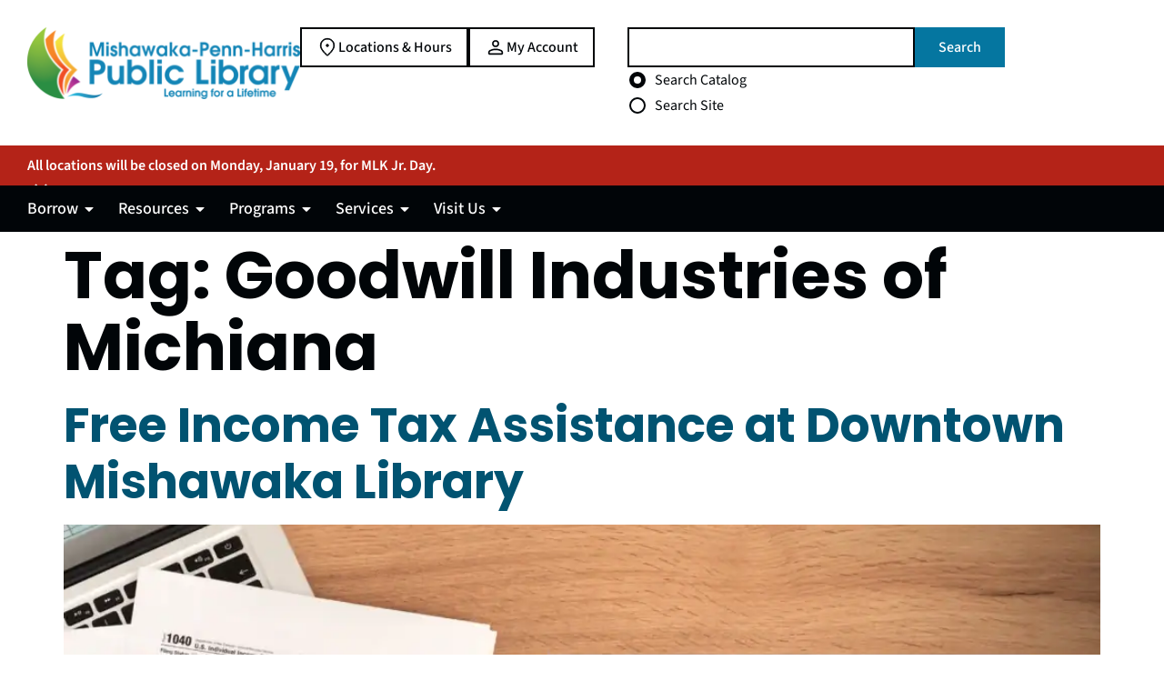

--- FILE ---
content_type: text/html; charset=UTF-8
request_url: https://www.mphpl.org/tag/goodwill-industries-of-michiana/
body_size: 42144
content:
<!doctype html>
<html lang="en-US">
<head>
	<meta charset="UTF-8">
	<meta name="viewport" content="width=device-width, initial-scale=1">
	<link rel="profile" href="https://gmpg.org/xfn/11">
	<meta name='robots' content='index, follow, max-image-preview:large, max-snippet:-1, max-video-preview:-1' />

	<!-- This site is optimized with the Yoast SEO Premium plugin v26.6 (Yoast SEO v26.6) - https://yoast.com/wordpress/plugins/seo/ -->
	<title>Goodwill Industries of Michiana Archives - Mishawaka-Penn-Harris Public Library</title>
	<link rel="canonical" href="https://www.mphpl.org/tag/goodwill-industries-of-michiana/" />
	<meta property="og:locale" content="en_US" />
	<meta property="og:type" content="article" />
	<meta property="og:title" content="Goodwill Industries of Michiana Archives" />
	<meta property="og:url" content="https://www.mphpl.org/tag/goodwill-industries-of-michiana/" />
	<meta property="og:site_name" content="Mishawaka-Penn-Harris Public Library" />
	<meta name="twitter:card" content="summary_large_image" />
	<script type="application/ld+json" class="yoast-schema-graph">{"@context":"https://schema.org","@graph":[{"@type":"CollectionPage","@id":"https://www.mphpl.org/tag/goodwill-industries-of-michiana/","url":"https://www.mphpl.org/tag/goodwill-industries-of-michiana/","name":"Goodwill Industries of Michiana Archives - Mishawaka-Penn-Harris Public Library","isPartOf":{"@id":"https://www.mphpl.org/#website"},"primaryImageOfPage":{"@id":"https://www.mphpl.org/tag/goodwill-industries-of-michiana/#primaryimage"},"image":{"@id":"https://www.mphpl.org/tag/goodwill-industries-of-michiana/#primaryimage"},"thumbnailUrl":"https://www.mphpl.org/wp-content/uploads/2026/01/VITA_News_Article.webp","breadcrumb":{"@id":"https://www.mphpl.org/tag/goodwill-industries-of-michiana/#breadcrumb"},"inLanguage":"en-US"},{"@type":"ImageObject","inLanguage":"en-US","@id":"https://www.mphpl.org/tag/goodwill-industries-of-michiana/#primaryimage","url":"https://www.mphpl.org/wp-content/uploads/2026/01/VITA_News_Article.webp","contentUrl":"https://www.mphpl.org/wp-content/uploads/2026/01/VITA_News_Article.webp","width":1920,"height":1080,"caption":"Caption: Mishawaka-Penn-Harris Public Library offers free volunteer income tax assistance for community members."},{"@type":"BreadcrumbList","@id":"https://www.mphpl.org/tag/goodwill-industries-of-michiana/#breadcrumb","itemListElement":[{"@type":"ListItem","position":1,"name":"Home","item":"https://www.mphpl.org/"},{"@type":"ListItem","position":2,"name":"Goodwill Industries of Michiana"}]},{"@type":"WebSite","@id":"https://www.mphpl.org/#website","url":"https://www.mphpl.org/","name":"Mishawaka-Penn-Harris Public Library","description":"","publisher":{"@id":"https://www.mphpl.org/#organization"},"potentialAction":[{"@type":"SearchAction","target":{"@type":"EntryPoint","urlTemplate":"https://www.mphpl.org/?s={search_term_string}"},"query-input":{"@type":"PropertyValueSpecification","valueRequired":true,"valueName":"search_term_string"}}],"inLanguage":"en-US"},{"@type":"Organization","@id":"https://www.mphpl.org/#organization","name":"Mishawaka-Penn-Harris Public Library","url":"https://www.mphpl.org/","logo":{"@type":"ImageObject","inLanguage":"en-US","@id":"https://www.mphpl.org/#/schema/logo/image/","url":"https://www.mphpl.org/wp-content/uploads/2025/08/LetterMark_w-Padding.png","contentUrl":"https://www.mphpl.org/wp-content/uploads/2025/08/LetterMark_w-Padding.png","width":187,"height":85,"caption":"Mishawaka-Penn-Harris Public Library"},"image":{"@id":"https://www.mphpl.org/#/schema/logo/image/"},"sameAs":["https://www.facebook.com/MPHPL","https://www.linkedin.com/company/mphpl/","https://www.instagram.com/mphpl/"]}]}</script>
	<!-- / Yoast SEO Premium plugin. -->


<link rel='dns-prefetch' href='//www.googletagmanager.com' />
<link rel="alternate" type="application/rss+xml" title="Mishawaka-Penn-Harris Public Library &raquo; Feed" href="https://www.mphpl.org/feed/" />
<link rel="alternate" type="application/rss+xml" title="Mishawaka-Penn-Harris Public Library &raquo; Goodwill Industries of Michiana Tag Feed" href="https://www.mphpl.org/tag/goodwill-industries-of-michiana/feed/" />
<style id='wp-img-auto-sizes-contain-inline-css'>
img:is([sizes=auto i],[sizes^="auto," i]){contain-intrinsic-size:3000px 1500px}
/*# sourceURL=wp-img-auto-sizes-contain-inline-css */
</style>
<link rel='stylesheet' id='dce-animations-css' href='https://www.mphpl.org/wp-content/plugins/dynamic-content-for-elementor/assets/css/animations.css?ver=3.3.23' media='all' />
<link rel='stylesheet' id='genesis-blocks-style-css-css' href='https://www.mphpl.org/wp-content/plugins/genesis-blocks/dist/style-blocks.build.css?ver=1764965349' media='all' />
<link rel='stylesheet' id='hello-elementor-theme-style-css' href='https://www.mphpl.org/wp-content/themes/hello-elementor/assets/css/theme.css?ver=3.4.4' media='all' />
<link rel='stylesheet' id='jet-menu-hello-css' href='https://www.mphpl.org/wp-content/plugins/jet-menu/integration/themes/hello-elementor/assets/css/style.css?ver=2.4.17' media='all' />
<style id='wp-emoji-styles-inline-css'>

	img.wp-smiley, img.emoji {
		display: inline !important;
		border: none !important;
		box-shadow: none !important;
		height: 1em !important;
		width: 1em !important;
		margin: 0 0.07em !important;
		vertical-align: -0.1em !important;
		background: none !important;
		padding: 0 !important;
	}
/*# sourceURL=wp-emoji-styles-inline-css */
</style>
<link rel='stylesheet' id='wp-block-library-css' href='https://www.mphpl.org/wp-includes/css/dist/block-library/style.min.css?ver=6.9' media='all' />
<link rel='stylesheet' id='jet-engine-frontend-css' href='https://www.mphpl.org/wp-content/plugins/jet-engine/assets/css/frontend.css?ver=3.8.0' media='all' />
<style id='filebird-block-filebird-gallery-style-inline-css'>
ul.filebird-block-filebird-gallery{margin:auto!important;padding:0!important;width:100%}ul.filebird-block-filebird-gallery.layout-grid{display:grid;grid-gap:20px;align-items:stretch;grid-template-columns:repeat(var(--columns),1fr);justify-items:stretch}ul.filebird-block-filebird-gallery.layout-grid li img{border:1px solid #ccc;box-shadow:2px 2px 6px 0 rgba(0,0,0,.3);height:100%;max-width:100%;-o-object-fit:cover;object-fit:cover;width:100%}ul.filebird-block-filebird-gallery.layout-masonry{-moz-column-count:var(--columns);-moz-column-gap:var(--space);column-gap:var(--space);-moz-column-width:var(--min-width);columns:var(--min-width) var(--columns);display:block;overflow:auto}ul.filebird-block-filebird-gallery.layout-masonry li{margin-bottom:var(--space)}ul.filebird-block-filebird-gallery li{list-style:none}ul.filebird-block-filebird-gallery li figure{height:100%;margin:0;padding:0;position:relative;width:100%}ul.filebird-block-filebird-gallery li figure figcaption{background:linear-gradient(0deg,rgba(0,0,0,.7),rgba(0,0,0,.3) 70%,transparent);bottom:0;box-sizing:border-box;color:#fff;font-size:.8em;margin:0;max-height:100%;overflow:auto;padding:3em .77em .7em;position:absolute;text-align:center;width:100%;z-index:2}ul.filebird-block-filebird-gallery li figure figcaption a{color:inherit}

/*# sourceURL=https://www.mphpl.org/wp-content/plugins/filebird/blocks/filebird-gallery/build/style-index.css */
</style>
<style id='global-styles-inline-css'>
:root{--wp--preset--aspect-ratio--square: 1;--wp--preset--aspect-ratio--4-3: 4/3;--wp--preset--aspect-ratio--3-4: 3/4;--wp--preset--aspect-ratio--3-2: 3/2;--wp--preset--aspect-ratio--2-3: 2/3;--wp--preset--aspect-ratio--16-9: 16/9;--wp--preset--aspect-ratio--9-16: 9/16;--wp--preset--color--black: #000000;--wp--preset--color--cyan-bluish-gray: #abb8c3;--wp--preset--color--white: #ffffff;--wp--preset--color--pale-pink: #f78da7;--wp--preset--color--vivid-red: #cf2e2e;--wp--preset--color--luminous-vivid-orange: #ff6900;--wp--preset--color--luminous-vivid-amber: #fcb900;--wp--preset--color--light-green-cyan: #7bdcb5;--wp--preset--color--vivid-green-cyan: #00d084;--wp--preset--color--pale-cyan-blue: #8ed1fc;--wp--preset--color--vivid-cyan-blue: #0693e3;--wp--preset--color--vivid-purple: #9b51e0;--wp--preset--gradient--vivid-cyan-blue-to-vivid-purple: linear-gradient(135deg,rgb(6,147,227) 0%,rgb(155,81,224) 100%);--wp--preset--gradient--light-green-cyan-to-vivid-green-cyan: linear-gradient(135deg,rgb(122,220,180) 0%,rgb(0,208,130) 100%);--wp--preset--gradient--luminous-vivid-amber-to-luminous-vivid-orange: linear-gradient(135deg,rgb(252,185,0) 0%,rgb(255,105,0) 100%);--wp--preset--gradient--luminous-vivid-orange-to-vivid-red: linear-gradient(135deg,rgb(255,105,0) 0%,rgb(207,46,46) 100%);--wp--preset--gradient--very-light-gray-to-cyan-bluish-gray: linear-gradient(135deg,rgb(238,238,238) 0%,rgb(169,184,195) 100%);--wp--preset--gradient--cool-to-warm-spectrum: linear-gradient(135deg,rgb(74,234,220) 0%,rgb(151,120,209) 20%,rgb(207,42,186) 40%,rgb(238,44,130) 60%,rgb(251,105,98) 80%,rgb(254,248,76) 100%);--wp--preset--gradient--blush-light-purple: linear-gradient(135deg,rgb(255,206,236) 0%,rgb(152,150,240) 100%);--wp--preset--gradient--blush-bordeaux: linear-gradient(135deg,rgb(254,205,165) 0%,rgb(254,45,45) 50%,rgb(107,0,62) 100%);--wp--preset--gradient--luminous-dusk: linear-gradient(135deg,rgb(255,203,112) 0%,rgb(199,81,192) 50%,rgb(65,88,208) 100%);--wp--preset--gradient--pale-ocean: linear-gradient(135deg,rgb(255,245,203) 0%,rgb(182,227,212) 50%,rgb(51,167,181) 100%);--wp--preset--gradient--electric-grass: linear-gradient(135deg,rgb(202,248,128) 0%,rgb(113,206,126) 100%);--wp--preset--gradient--midnight: linear-gradient(135deg,rgb(2,3,129) 0%,rgb(40,116,252) 100%);--wp--preset--font-size--small: 13px;--wp--preset--font-size--medium: 20px;--wp--preset--font-size--large: 36px;--wp--preset--font-size--x-large: 42px;--wp--preset--spacing--20: 0.44rem;--wp--preset--spacing--30: 0.67rem;--wp--preset--spacing--40: 1rem;--wp--preset--spacing--50: 1.5rem;--wp--preset--spacing--60: 2.25rem;--wp--preset--spacing--70: 3.38rem;--wp--preset--spacing--80: 5.06rem;--wp--preset--shadow--natural: 6px 6px 9px rgba(0, 0, 0, 0.2);--wp--preset--shadow--deep: 12px 12px 50px rgba(0, 0, 0, 0.4);--wp--preset--shadow--sharp: 6px 6px 0px rgba(0, 0, 0, 0.2);--wp--preset--shadow--outlined: 6px 6px 0px -3px rgb(255, 255, 255), 6px 6px rgb(0, 0, 0);--wp--preset--shadow--crisp: 6px 6px 0px rgb(0, 0, 0);}:root { --wp--style--global--content-size: 800px;--wp--style--global--wide-size: 1200px; }:where(body) { margin: 0; }.wp-site-blocks > .alignleft { float: left; margin-right: 2em; }.wp-site-blocks > .alignright { float: right; margin-left: 2em; }.wp-site-blocks > .aligncenter { justify-content: center; margin-left: auto; margin-right: auto; }:where(.wp-site-blocks) > * { margin-block-start: 24px; margin-block-end: 0; }:where(.wp-site-blocks) > :first-child { margin-block-start: 0; }:where(.wp-site-blocks) > :last-child { margin-block-end: 0; }:root { --wp--style--block-gap: 24px; }:root :where(.is-layout-flow) > :first-child{margin-block-start: 0;}:root :where(.is-layout-flow) > :last-child{margin-block-end: 0;}:root :where(.is-layout-flow) > *{margin-block-start: 24px;margin-block-end: 0;}:root :where(.is-layout-constrained) > :first-child{margin-block-start: 0;}:root :where(.is-layout-constrained) > :last-child{margin-block-end: 0;}:root :where(.is-layout-constrained) > *{margin-block-start: 24px;margin-block-end: 0;}:root :where(.is-layout-flex){gap: 24px;}:root :where(.is-layout-grid){gap: 24px;}.is-layout-flow > .alignleft{float: left;margin-inline-start: 0;margin-inline-end: 2em;}.is-layout-flow > .alignright{float: right;margin-inline-start: 2em;margin-inline-end: 0;}.is-layout-flow > .aligncenter{margin-left: auto !important;margin-right: auto !important;}.is-layout-constrained > .alignleft{float: left;margin-inline-start: 0;margin-inline-end: 2em;}.is-layout-constrained > .alignright{float: right;margin-inline-start: 2em;margin-inline-end: 0;}.is-layout-constrained > .aligncenter{margin-left: auto !important;margin-right: auto !important;}.is-layout-constrained > :where(:not(.alignleft):not(.alignright):not(.alignfull)){max-width: var(--wp--style--global--content-size);margin-left: auto !important;margin-right: auto !important;}.is-layout-constrained > .alignwide{max-width: var(--wp--style--global--wide-size);}body .is-layout-flex{display: flex;}.is-layout-flex{flex-wrap: wrap;align-items: center;}.is-layout-flex > :is(*, div){margin: 0;}body .is-layout-grid{display: grid;}.is-layout-grid > :is(*, div){margin: 0;}body{padding-top: 0px;padding-right: 0px;padding-bottom: 0px;padding-left: 0px;}a:where(:not(.wp-element-button)){text-decoration: underline;}:root :where(.wp-element-button, .wp-block-button__link){background-color: #32373c;border-width: 0;color: #fff;font-family: inherit;font-size: inherit;font-style: inherit;font-weight: inherit;letter-spacing: inherit;line-height: inherit;padding-top: calc(0.667em + 2px);padding-right: calc(1.333em + 2px);padding-bottom: calc(0.667em + 2px);padding-left: calc(1.333em + 2px);text-decoration: none;text-transform: inherit;}.has-black-color{color: var(--wp--preset--color--black) !important;}.has-cyan-bluish-gray-color{color: var(--wp--preset--color--cyan-bluish-gray) !important;}.has-white-color{color: var(--wp--preset--color--white) !important;}.has-pale-pink-color{color: var(--wp--preset--color--pale-pink) !important;}.has-vivid-red-color{color: var(--wp--preset--color--vivid-red) !important;}.has-luminous-vivid-orange-color{color: var(--wp--preset--color--luminous-vivid-orange) !important;}.has-luminous-vivid-amber-color{color: var(--wp--preset--color--luminous-vivid-amber) !important;}.has-light-green-cyan-color{color: var(--wp--preset--color--light-green-cyan) !important;}.has-vivid-green-cyan-color{color: var(--wp--preset--color--vivid-green-cyan) !important;}.has-pale-cyan-blue-color{color: var(--wp--preset--color--pale-cyan-blue) !important;}.has-vivid-cyan-blue-color{color: var(--wp--preset--color--vivid-cyan-blue) !important;}.has-vivid-purple-color{color: var(--wp--preset--color--vivid-purple) !important;}.has-black-background-color{background-color: var(--wp--preset--color--black) !important;}.has-cyan-bluish-gray-background-color{background-color: var(--wp--preset--color--cyan-bluish-gray) !important;}.has-white-background-color{background-color: var(--wp--preset--color--white) !important;}.has-pale-pink-background-color{background-color: var(--wp--preset--color--pale-pink) !important;}.has-vivid-red-background-color{background-color: var(--wp--preset--color--vivid-red) !important;}.has-luminous-vivid-orange-background-color{background-color: var(--wp--preset--color--luminous-vivid-orange) !important;}.has-luminous-vivid-amber-background-color{background-color: var(--wp--preset--color--luminous-vivid-amber) !important;}.has-light-green-cyan-background-color{background-color: var(--wp--preset--color--light-green-cyan) !important;}.has-vivid-green-cyan-background-color{background-color: var(--wp--preset--color--vivid-green-cyan) !important;}.has-pale-cyan-blue-background-color{background-color: var(--wp--preset--color--pale-cyan-blue) !important;}.has-vivid-cyan-blue-background-color{background-color: var(--wp--preset--color--vivid-cyan-blue) !important;}.has-vivid-purple-background-color{background-color: var(--wp--preset--color--vivid-purple) !important;}.has-black-border-color{border-color: var(--wp--preset--color--black) !important;}.has-cyan-bluish-gray-border-color{border-color: var(--wp--preset--color--cyan-bluish-gray) !important;}.has-white-border-color{border-color: var(--wp--preset--color--white) !important;}.has-pale-pink-border-color{border-color: var(--wp--preset--color--pale-pink) !important;}.has-vivid-red-border-color{border-color: var(--wp--preset--color--vivid-red) !important;}.has-luminous-vivid-orange-border-color{border-color: var(--wp--preset--color--luminous-vivid-orange) !important;}.has-luminous-vivid-amber-border-color{border-color: var(--wp--preset--color--luminous-vivid-amber) !important;}.has-light-green-cyan-border-color{border-color: var(--wp--preset--color--light-green-cyan) !important;}.has-vivid-green-cyan-border-color{border-color: var(--wp--preset--color--vivid-green-cyan) !important;}.has-pale-cyan-blue-border-color{border-color: var(--wp--preset--color--pale-cyan-blue) !important;}.has-vivid-cyan-blue-border-color{border-color: var(--wp--preset--color--vivid-cyan-blue) !important;}.has-vivid-purple-border-color{border-color: var(--wp--preset--color--vivid-purple) !important;}.has-vivid-cyan-blue-to-vivid-purple-gradient-background{background: var(--wp--preset--gradient--vivid-cyan-blue-to-vivid-purple) !important;}.has-light-green-cyan-to-vivid-green-cyan-gradient-background{background: var(--wp--preset--gradient--light-green-cyan-to-vivid-green-cyan) !important;}.has-luminous-vivid-amber-to-luminous-vivid-orange-gradient-background{background: var(--wp--preset--gradient--luminous-vivid-amber-to-luminous-vivid-orange) !important;}.has-luminous-vivid-orange-to-vivid-red-gradient-background{background: var(--wp--preset--gradient--luminous-vivid-orange-to-vivid-red) !important;}.has-very-light-gray-to-cyan-bluish-gray-gradient-background{background: var(--wp--preset--gradient--very-light-gray-to-cyan-bluish-gray) !important;}.has-cool-to-warm-spectrum-gradient-background{background: var(--wp--preset--gradient--cool-to-warm-spectrum) !important;}.has-blush-light-purple-gradient-background{background: var(--wp--preset--gradient--blush-light-purple) !important;}.has-blush-bordeaux-gradient-background{background: var(--wp--preset--gradient--blush-bordeaux) !important;}.has-luminous-dusk-gradient-background{background: var(--wp--preset--gradient--luminous-dusk) !important;}.has-pale-ocean-gradient-background{background: var(--wp--preset--gradient--pale-ocean) !important;}.has-electric-grass-gradient-background{background: var(--wp--preset--gradient--electric-grass) !important;}.has-midnight-gradient-background{background: var(--wp--preset--gradient--midnight) !important;}.has-small-font-size{font-size: var(--wp--preset--font-size--small) !important;}.has-medium-font-size{font-size: var(--wp--preset--font-size--medium) !important;}.has-large-font-size{font-size: var(--wp--preset--font-size--large) !important;}.has-x-large-font-size{font-size: var(--wp--preset--font-size--x-large) !important;}
:root :where(.wp-block-pullquote){font-size: 1.5em;line-height: 1.6;}
/*# sourceURL=global-styles-inline-css */
</style>
<link rel='stylesheet' id='dce-style-css' href='https://www.mphpl.org/wp-content/plugins/dynamic-content-for-elementor/assets/css/style.min.css?ver=3.3.23' media='all' />
<link rel='stylesheet' id='dce-hidden-label-css' href='https://www.mphpl.org/wp-content/plugins/dynamic-content-for-elementor/assets/css/hidden-label.min.css?ver=3.3.23' media='all' />
<link rel='stylesheet' id='dce-dynamic-visibility-css' href='https://www.mphpl.org/wp-content/plugins/dynamic-content-for-elementor/assets/css/dynamic-visibility.min.css?ver=3.3.23' media='all' />
<link rel='stylesheet' id='dce-tooltip-css' href='https://www.mphpl.org/wp-content/plugins/dynamic-content-for-elementor/assets/css/tooltip.min.css?ver=3.3.23' media='all' />
<link rel='stylesheet' id='dce-pageScroll-css' href='https://www.mphpl.org/wp-content/plugins/dynamic-content-for-elementor/assets/css/page-scroll.min.css?ver=3.3.23' media='all' />
<link rel='stylesheet' id='dce-reveal-css' href='https://www.mphpl.org/wp-content/plugins/dynamic-content-for-elementor/assets/css/reveal.min.css?ver=3.3.23' media='all' />
<link rel='stylesheet' id='dce-plyr-css' href='https://www.mphpl.org/wp-content/plugins/dynamic-content-for-elementor/assets/node/plyr/plyr.css?ver=3.3.23' media='all' />
<link rel='stylesheet' id='ez-toc-css' href='https://www.mphpl.org/wp-content/plugins/easy-table-of-contents/assets/css/screen.min.css?ver=2.0.79.2' media='all' />
<style id='ez-toc-inline-css'>
div#ez-toc-container .ez-toc-title {font-size: 120%;}div#ez-toc-container .ez-toc-title {font-weight: 500;}div#ez-toc-container ul li , div#ez-toc-container ul li a {font-size: 95%;}div#ez-toc-container ul li , div#ez-toc-container ul li a {font-weight: 500;}div#ez-toc-container nav ul ul li {font-size: 90%;}div#ez-toc-container {background: #fff;border: 1px solid #ddd;width: 100%;}div#ez-toc-container p.ez-toc-title , #ez-toc-container .ez_toc_custom_title_icon , #ez-toc-container .ez_toc_custom_toc_icon {color: #999;}div#ez-toc-container ul.ez-toc-list a {color: #428bca;}div#ez-toc-container ul.ez-toc-list a:hover {color: #2a6496;}div#ez-toc-container ul.ez-toc-list a:visited {color: #428bca;}.ez-toc-counter nav ul li a::before {color: ;}.ez-toc-box-title {font-weight: bold; margin-bottom: 10px; text-align: center; text-transform: uppercase; letter-spacing: 1px; color: #666; padding-bottom: 5px;position:absolute;top:-4%;left:5%;background-color: inherit;transition: top 0.3s ease;}.ez-toc-box-title.toc-closed {top:-25%;}
.ez-toc-container-direction {direction: ltr;}.ez-toc-counter ul{counter-reset: item ;}.ez-toc-counter nav ul li a::before {content: counters(item, '.', decimal) '. ';display: inline-block;counter-increment: item;flex-grow: 0;flex-shrink: 0;margin-right: .2em; float: left; }.ez-toc-widget-direction {direction: ltr;}.ez-toc-widget-container ul{counter-reset: item ;}.ez-toc-widget-container nav ul li a::before {content: counters(item, '.', decimal) '. ';display: inline-block;counter-increment: item;flex-grow: 0;flex-shrink: 0;margin-right: .2em; float: left; }
/*# sourceURL=ez-toc-inline-css */
</style>
<link rel='stylesheet' id='hello-elementor-css' href='https://www.mphpl.org/wp-content/themes/hello-elementor/assets/css/reset.css?ver=3.4.4' media='all' />
<link rel='stylesheet' id='hello-elementor-header-footer-css' href='https://www.mphpl.org/wp-content/themes/hello-elementor/assets/css/header-footer.css?ver=3.4.4' media='all' />
<link rel='stylesheet' id='elementor-frontend-css' href='https://www.mphpl.org/wp-content/uploads/elementor/css/custom-frontend.min.css?ver=1768518144' media='all' />
<link rel='stylesheet' id='elementor-post-7-css' href='https://www.mphpl.org/wp-content/uploads/elementor/css/post-7.css?ver=1768518145' media='all' />
<link rel='stylesheet' id='jet-menu-public-styles-css' href='https://www.mphpl.org/wp-content/plugins/jet-menu/assets/public/css/public.css?ver=2.4.17' media='all' />
<link rel='stylesheet' id='widget-image-css' href='https://www.mphpl.org/wp-content/plugins/elementor/assets/css/widget-image.min.css?ver=3.33.6' media='all' />
<link rel='stylesheet' id='widget-off-canvas-css' href='https://www.mphpl.org/wp-content/plugins/elementor-pro/assets/css/widget-off-canvas.min.css?ver=3.33.2' media='all' />
<link rel='stylesheet' id='widget-alert-css' href='https://www.mphpl.org/wp-content/uploads/elementor/css/custom-widget-alert.min.css?ver=1768518145' media='all' />
<link rel='stylesheet' id='e-sticky-css' href='https://www.mphpl.org/wp-content/plugins/elementor-pro/assets/css/modules/sticky.min.css?ver=3.33.2' media='all' />
<link rel='stylesheet' id='widget-heading-css' href='https://www.mphpl.org/wp-content/plugins/elementor/assets/css/widget-heading.min.css?ver=3.33.6' media='all' />
<link rel='stylesheet' id='widget-nav-menu-css' href='https://www.mphpl.org/wp-content/uploads/elementor/css/custom-pro-widget-nav-menu.min.css?ver=1768518145' media='all' />
<link rel='stylesheet' id='widget-social-icons-css' href='https://www.mphpl.org/wp-content/plugins/elementor/assets/css/widget-social-icons.min.css?ver=3.33.6' media='all' />
<link rel='stylesheet' id='e-apple-webkit-css' href='https://www.mphpl.org/wp-content/uploads/elementor/css/custom-apple-webkit.min.css?ver=1768518144' media='all' />
<link rel='stylesheet' id='jet-blocks-css' href='https://www.mphpl.org/wp-content/uploads/elementor/css/custom-jet-blocks.css?ver=1.3.21' media='all' />
<link rel='stylesheet' id='dashicons-css' href='https://www.mphpl.org/wp-includes/css/dashicons.min.css?ver=6.9' media='all' />
<link rel='stylesheet' id='jet-tabs-frontend-css' href='https://www.mphpl.org/wp-content/plugins/jet-tabs/assets/css/jet-tabs-frontend.css?ver=2.2.12' media='all' />
<link rel='stylesheet' id='swiper-css' href='https://www.mphpl.org/wp-content/plugins/elementor/assets/lib/swiper/v8/css/swiper.min.css?ver=8.4.5' media='all' />
<link rel='stylesheet' id='jet-tricks-frontend-css' href='https://www.mphpl.org/wp-content/plugins/jet-tricks/assets/css/jet-tricks-frontend.css?ver=1.5.9' media='all' />
<link rel='stylesheet' id='base-desktop-css' href='https://www.mphpl.org/wp-content/uploads/elementor/css/base-desktop.css?ver=all' media='all' />
<link rel='stylesheet' id='global-frontend-desktop-css' href='https://www.mphpl.org/wp-content/uploads/elementor/css/global-frontend-desktop.css?ver=all' media='all' />
<link rel='stylesheet' id='elementor-post-9-css' href='https://www.mphpl.org/wp-content/uploads/elementor/css/post-9.css?ver=1768518147' media='all' />
<link rel='stylesheet' id='elementor-post-10-css' href='https://www.mphpl.org/wp-content/uploads/elementor/css/post-10.css?ver=1768518147' media='all' />
<link rel='stylesheet' id='tablepress-default-css' href='https://www.mphpl.org/wp-content/tablepress-combined.min.css?ver=10' media='all' />
<link rel='stylesheet' id='elementor-gf-local-roboto-css' href='https://www.mphpl.org/wp-content/uploads/elementor/google-fonts/css/roboto.css?ver=1756135669' media='all' />
<link rel='stylesheet' id='elementor-gf-local-robotoslab-css' href='https://www.mphpl.org/wp-content/uploads/elementor/google-fonts/css/robotoslab.css?ver=1756135673' media='all' />
<link rel='stylesheet' id='elementor-gf-local-sourcesans3-css' href='https://www.mphpl.org/wp-content/uploads/elementor/google-fonts/css/sourcesans3.css?ver=1756158355' media='all' />
<link rel='stylesheet' id='elementor-gf-local-poppins-css' href='https://www.mphpl.org/wp-content/uploads/elementor/google-fonts/css/poppins.css?ver=1756158423' media='all' />
<script src="https://www.mphpl.org/wp-includes/js/jquery/jquery.min.js?ver=3.7.1" id="jquery-core-js"></script>
<script id="jquery-core-js-after">
document.addEventListener("DOMContentLoaded",function(){
            var el = document.querySelector('body > div[data-elementor-type]');
            if(el && !el.hasAttribute("role")) el.setAttribute("role","main");
        });
//# sourceURL=jquery-core-js-after
</script>
<script src="https://www.mphpl.org/wp-includes/js/jquery/jquery-migrate.min.js?ver=3.4.1" id="jquery-migrate-js"></script>
<link rel="https://api.w.org/" href="https://www.mphpl.org/wp-json/" /><link rel="alternate" title="JSON" type="application/json" href="https://www.mphpl.org/wp-json/wp/v2/tags/160" /><link rel="EditURI" type="application/rsd+xml" title="RSD" href="https://www.mphpl.org/xmlrpc.php?rsd" />
<meta name="generator" content="Site Kit by Google 1.168.0" />		<style id="edac-nww">
			@font-face {
				font-family: 'anww';
				src:  url('https://www.mphpl.org/wp-content/plugins/accessibility-checker/assets/fonts/anww.eot?7msg3d');
				src:  url('https://www.mphpl.org/wp-content/plugins/accessibility-checker/assets/fonts/anww.eot?7msg3d#iefix') format('embedded-opentype'),
				url('https://www.mphpl.org/wp-content/plugins/accessibility-checker/assets/fonts/anww.ttf?7msg3d') format('truetype'),
				url('https://www.mphpl.org/wp-content/plugins/accessibility-checker/assets/fonts/anww.woff?7msg3d') format('woff'),
				url('https://www.mphpl.org/wp-content/plugins/accessibility-checker/assets/fonts/anww.svg?7msg3d#anww') format('svg');
				font-weight: normal;
				font-style: normal;
				font-display: block;
			}

			:root {
				--font-base: 'anww', sans-serif;
				--icon-size: 0.75em;
			}

			.edac-nww-external-link-icon {
				font: normal normal normal 1em var(--font-base) !important;
				speak: never;
				text-transform: none;
				-webkit-font-smoothing: antialiased;
				-moz-osx-font-smoothing: grayscale;
			}

			.edac-nww-external-link-icon:before {
				content: " \e900";
				font-size: var(--icon-size);
			}

			.edac-nww-external-link-icon.elementor-button-link-content:before {
				vertical-align: middle;
			}
		</style>
		<meta name="generator" content="Elementor 3.33.6; features: e_font_icon_svg, additional_custom_breakpoints; settings: css_print_method-external, google_font-enabled, font_display-swap">
<link rel="stylesheet" href="https://fonts.googleapis.com/css2?family=Material+Symbols+Outlined:opsz,wght,FILL,GRAD@20..48,100..700,0..1,-50..200" />
<style>
.material-symbols-outlined {
  font-variation-settings:
  'FILL' 0,
  'wght' 300,
  'GRAD' 0,
  'opsz' 18
}
</style>
<!-- Google tag (gtag.js) -->
<script async src="https://www.googletagmanager.com/gtag/js?id=G-79YNLPJBBQ"></script>
<script>
  window.dataLayer = window.dataLayer || [];
  function gtag(){dataLayer.push(arguments);}
  gtag('js', new Date());

  gtag('config', 'G-79YNLPJBBQ');
</script>
			<style>
				.e-con.e-parent:nth-of-type(n+4):not(.e-lazyloaded):not(.e-no-lazyload),
				.e-con.e-parent:nth-of-type(n+4):not(.e-lazyloaded):not(.e-no-lazyload) * {
					background-image: none !important;
				}
				@media screen and (max-height: 1024px) {
					.e-con.e-parent:nth-of-type(n+3):not(.e-lazyloaded):not(.e-no-lazyload),
					.e-con.e-parent:nth-of-type(n+3):not(.e-lazyloaded):not(.e-no-lazyload) * {
						background-image: none !important;
					}
				}
				@media screen and (max-height: 640px) {
					.e-con.e-parent:nth-of-type(n+2):not(.e-lazyloaded):not(.e-no-lazyload),
					.e-con.e-parent:nth-of-type(n+2):not(.e-lazyloaded):not(.e-no-lazyload) * {
						background-image: none !important;
					}
				}
			</style>
			<link rel="icon" href="https://www.mphpl.org/wp-content/uploads/2025/11/cropped-cropped-logo-favicon-square-180x180-1-32x32.png" sizes="32x32" />
<link rel="icon" href="https://www.mphpl.org/wp-content/uploads/2025/11/cropped-cropped-logo-favicon-square-180x180-1-192x192.png" sizes="192x192" />
<link rel="apple-touch-icon" href="https://www.mphpl.org/wp-content/uploads/2025/11/cropped-cropped-logo-favicon-square-180x180-1-180x180.png" />
<meta name="msapplication-TileImage" content="https://www.mphpl.org/wp-content/uploads/2025/11/cropped-cropped-logo-favicon-square-180x180-1-270x270.png" />
		<style id="wp-custom-css">
			/* Variables
	--e-global-color-211458b	// Neutral White
	--e-global-color-da6cfd4	// Neutral Lightest
	--e-global-color-454e1b7	// Neutral Lighter
	--e-global-color-1eb2ad0	// Neutral Light
	--e-global-color-41ff683	// Neutral
	--e-global-color-296210e	// Neutral Dark
	--e-global-color-537c207	// Neutral Darker
	--e-global-color-f697bf1	// Neutral Darkest

	--e-global-color-0e38bdf	// Blue Lightest
	--e-global-color-8292e3b	// Blue Lighter
	--e-global-color-e2b9c2d	// Blue Light
	--e-global-color-0d0534d	// Blue
	--e-global-color-9b0c2ee	// Blue Dark
	--e-global-color-8b991a3	// Blue Darker
	--e-global-color-a537156	// Blue Darkest

	--e-global-color-ccef4b1	// Purple Lightest
	--e-global-color-6c4ffec	// Purple Lighter
	--e-global-color-c7f9d03	// Purple Light
	--e-global-color-4c3df7c	// Purple
	--e-global-color-3466277	// Purple Dark
	--e-global-color-85a445f	// Purple Darker
	--e-global-color-5b510fd	// Purple Darkest

	--e-global-color-30347f5	// Green Lightest
	--e-global-color-3162548	// Green Lighter
	--e-global-color-4904009	// Green Light
	--e-global-color-b7a7db9	// Green
	--e-global-color-3c1ddb8	// Green Dark
	--e-global-color-e3ce00d	// Green Darker
	--e-global-color-701c6f5	// Green Darkest

	--e-global-color-47ea308	// Orange Lightest
	--e-global-color-60a18f5	// Orange Lighter
	--e-global-color-6dc5049	// Orange Light
	--e-global-color-687430c	// Orange
	--e-global-color-58e242b	// Orange Dark
	--e-global-color-7b48e09	// Orange Darker
	--e-global-color-450a68c	// Orange Darkest

	--e-global-color-1001509	// Yellow Lightest
	--e-global-color-5dffa71	// Yellow Lighter
	--e-global-color-6680745	// Yellow Light
	--e-global-color-b06f491	// Yellow
	--e-global-color-44f05b2	// Yellow Dark
	--e-global-color-833ff2e	// Yellow Darker
	--e-global-color-bbe9e0f	// Yellow Darkest

	--e-global-color-44bf800	// Border
*/
:root{
	--border-radius-sm: 4px;
	--margin-vs: 8px;
	--margin-sm: 15px;
	--margin-md: 20px;
	--margin-lg: 25px;
	--alert-wrap-height: 120px;
}
.max-100{
	max-width:100%;
}
.elementor-widget-text-editor ul{
	padding-left:30px;
	margin-bottom:var( --margin-sm );
}
.elementor-widget-text-editor ul:last-child,
.elementor-widget-text-editor p:last-child{
	margin-bottom:0;
}
.elementor-widget-text-editor p:has( + ul){
	margin-bottom:5px;
}
.elementor-widget-text-editor > ul > li > ul{
	list-style-type:disc;
}
.elementor-widget-text-editor li::marker{
	margin-left:5px;
	font-size: 125%;
	color: var(--e-global-color-296210e);
}

.header.elementor-sticky.elementor-sticky--active.elementor-sticky--effects .header-top > .e-con-inner{
	padding-top:10px!important;
	padding-bottom:10px!important;
	border-bottom:1px solid var( --e-global-color-44bf800 );
}
.header-alert-dismissed .elementor-sticky__spacer .header-alert{
	display:none;
}
@media(min-width:768px){
	.header.elementor-sticky.elementor-sticky--active.elementor-sticky--effects .header-top .header-logo img{
		width:260px;
	}
	.header.elementor-sticky.elementor-sticky--active.elementor-sticky--effects .header-top .form-searchby{
		gap:0;
	}
}

a.elementor-button:hover{
	text-decoration:none;
}
.elementor-button-text:has(> .material-symbols-outlined),
.jet-download__label:has(> .material-symbols-outlined){
	position:relative;
	padding-right:30px;
}
.btn-left .elementor-button-text:has(> .material-symbols-outlined){
	padding-left:30px;
	padding-right:0;
}
.btn-icon .elementor-button-text:has(> .material-symbols-outlined){
	display:block;
	padding:0;
}
.btn-icon .elementor-button:has(> .elementor-button-content-wrapper .material-symbols-outlined){
	padding:8px;
}
.btn-icon.btn-small .elementor-button:has(> .elementor-button-content-wrapper .material-symbols-outlined){
	padding:6px;
}
.btn-icon .elementor-button{
	display:block;
}
.elementor-button-text .material-symbols-outlined,
.jet-download__label .material-symbols-outlined{
	position:absolute;
	right:0;
	top:50%;
	margin-top:-12px;
}
.btn-left .elementor-button-text .material-symbols-outlined{
	right:auto;
	left:0;
}
.btn-icon .elementor-button-text .material-symbols-outlined{
	display:block;
	position:static;
	margin:0;
}
.btn-small .elementor-button{
	padding:6px 20px;
}
.btn-icon svg,
.btn-icon-right svg{
	width:auto;
}
.icon-block .elementor-icon,
.icon-block svg{
	display:block;
}
.btn-icon-right .elementor-button-icon,
.btn-icon-right .elementor-widget-icon,
.btn-icon-right .elementor-element:has(> div > .material-symbols-outlined),
.jet-mega-menu-item__link--top-level + .jet-mega-menu-item__dropdown{
	position:relative;
	left:0;
	transition:left 0.8s;
}
.btn-icon-right .material-symbols-outlined{
	display:inline-block;
	color:inherit;
}
.btn-icon-right .elementor-button:hover .elementor-button-icon,
.btn-icon-right:hover .elementor-widget-icon,
.btn-icon-right:hover .elementor-element:has(> div > .material-symbols-outlined),
.jet-mega-menu-item__link--top-level:hover + .jet-mega-menu-item__dropdown{
	left:5px;
	transition:left 0.8s;
}
.btn-link a{
	color:var( --e-global-color-296210e );
}
.btn-link a:hover{
	color:var( --e-global-color-0d0534d );
}

table th,
table td{
	border-color: var( --e-global-color-44bf800 );
}
.tbl-v1 th{
	font-weight:600;
}
.tbl-v1 th,
.tbl-v1 td{
	border-left-width:0;
	border-right-width:0;
	padding-top:20px;
	padding-bottom:20px;
}
.tbl-v1 th{
	border-top-width:0!important;
	padding-top:12px;
	padding-bottom:12px;
}
.tbl-v1 th:first-child,
.tbl-v1 td:first-child{
	border-left-width:1px;
}
.tbl-v1 th:last-child,
.tbl-v1 td:last-child{
	border-right-width:1px;
}
.tbl-v1 table tbody>tr:not(tr:hover):nth-child(odd)>th,
.tbl-v1 table tbody>tr:not(tr:hover):nth-child(odd)>td{
	background:transparent;
} 

/* Accessibility Fixes */
.jet-breadcrumbs__content,
.font-inherit{
	font-size:inherit!important;
}

/* Color Scheme 1 */
.cs-v1{
	color:var( --e-global-color-f697bf1 );
	border-radius:8px;
	border:1px solid var( --e-global-color-44bf800 );
	background-color:var( --e-global-color-211458b );
}
.cs-v1 .elementor-heading-title{
	color:inherit;
}
.cs-v1 .cs-fg{
	border-radius:8px;
	border:1px solid var( --e-global-color-44bf800 );
	background-color:var( --e-global-color-da6cfd4 );
}
.cs-v1 .text-accent{
	color:var( --e-global-color-0d0534d );
}

/* Color Scheme 2 */
.cs-v2{
	color:var( --e-global-color-211458b );
	border-radius:8px;
	border:1px solid var( --e-global-color-351e9d1 );
	background-color:var( --e-global-color-f697bf1 );
}
.cs-v2 .elementor-heading-title{
	color:inherit;
}
.cs-v2 .cs-fg{
	border-radius:8px;	
	border:1px solid var( --e-global-color-351e9d1 );
	background-color:var( --e-global-color-537c207 );
}
.cs-v2 .text-accent{
	color:var( --e-global-color-b7a7db9 );
}

/* Color Scheme 3 */
.cs-v3{
	color:var( --e-global-color-211458b );
	border-radius:8px;
	border:1px solid var( --e-global-color-f8e742e );
	background-color:var( --e-global-color-3466277 );
}
.cs-v3 .elementor-heading-title{
	color:inherit;
}
.cs-v3 .cs-fg{
	border-radius:8px;	
	border:1px solid var( --e-global-color-f8e742e );
	background-color:var( --e-global-color-85a445f );
}
.cs-v3 .text-accent{
	color:var( --e-global-color-6c4ffec );
}

/* List */
.list-v0 ul,
.list-v1 ul{
	padding-left: var( --margin-lg );
}
.list-v0 li{
    margin-bottom: var( --margin-vs );
}
.list-v1 li{
    margin-bottom: var( --margin-sm );
}
.list-v1 li:last-child{
    margin-bottom: 0;
}
.list-v0 li > ul{
	margin-top: var( --margin-vs );
}
.list-v1 li > ul{
	margin-top: var( --margin-sm );
}
.link-u a{
	text-decoration:underline;
}
.list-policies h3{
    font-size:120%;
    padding-top:10px;
}
.list-policies h6{
    font-size:inherit;
    font-family:inherit;
}
.list-policies ul{
	padding-bottom:20px;
}
.list-policies li > ul{
	padding-bottom:0;
}
.list-policies li:last-child{
	margin-bottom:0;
}

/* Boxshadow */
.bs-xxsmall{
	box-shadow: 0px 1px 2px 0px #0000000D;	
}
.bs-xsmall{
	box-shadow: 0px 1px 2px 0px #0000000F;
	box-shadow: 0px 1px 3px 0px #0000001A;
}
.bs-small{
	box-shadow: 0px 2px 4px -2px #0000000F;
	box-shadow: 0px 4px 8px -2px #0000001A;
}
.bs-medium{
	box-shadow: 0px 4px 6px -2px #00000008;
	box-shadow: 0px 12px 16px -4px #00000014;
}
.bs-large{
	box-shadow: 0px 8px 8px -4px #00000008;
	box-shadow: 0px 20px 24px -4px #00000014;
}
.bs-xlarge{
	box-shadow: 0px 24px 48px -12px #0000002E;
}
.bs-xxlarge{
	box-shadow: 0px 32px 64px -12px #00000024;

}

/* CB Widgets */
.jet-breadcrumbs__item-link.is-home,
.jet-breadcrumbs__item-sep{
	display:flex!important;
	gap:5px;
}
.jet-breadcrumbs__item-link.is-home svg,
.jet-breadcrumbs__item-sep svg,{
	position:relative;
	top:-1px;
}

/* Forms */
.elementor-field-type-checkbox .elementor-field-option{
	position:relative;
	overflow:hidden;
	margin:5px 0;
}
.elementor-field-type-checkbox .elementor-field-option label{
	cursor:pointer;
	padding:0 0 0 30px;
}
.elementor-field-type-checkbox .elementor-field-option input[type="checkbox"] {
	position: absolute;
	opacity: 0;
	pointer-events: none;
}
.elementor-field-type-checkbox .elementor-field-option label::before{
	content: "";
	width: 18px;
	height: 18px;
	border: 2px solid var( --e-global-color-f697bf1 );
	position: absolute;
	left:0;
	top:5px;
	font-size:15px;
	line-height:18px;
	text-align:center;
}
.elementor-field-type-checkbox input[type="checkbox"]:checked + label::before {
	content: "\2714";
	color: var( --e-global-color-211458b );
	background-color: var( --e-global-color-f697bf1 );
}
.chk-v1{
	display:block;
	position:relative;
	overflow:hidden;
	padding:20px 40px 20px 80px;
	border:2px solid var( --e-global-color-f697bf1 );
}
.elementor-field-option:has(> label .chk-v1) input[type="checkbox"]:checked + label .chk-v1::before {
  background-color: var( --e-global-color-f697bf1 );
}
.elementor-field-type-checkbox .elementor-field-option:has(> label .chk-v1) label::before {
	left:auto;
	right: 20px;
	top: 40px;
}
.chk-v1 .chk-icon{
	position:absolute;
	left:20px;
	top:20px;
	width:40px;
}

.elementor-toc__header{
	padding:0 0 var( --margin-sm )!important;
}
.elementor-widget-table-of-contents .elementor-toc__list-item{
	margin:0;
}
.elementor-toc__list-item-text-wrapper{
	flex-direction:column;
	width:100%;
}
.elementor-toc__list-item-text{
	width:100%;
	padding:10px!important;
	border-radius: var( --border-radius-sm );
	background: transparent;
	transition:background 0.3s!important;
}
.elementor-toc__list-item-text:hover{
	color: var( --e-global-color-text )!important;
	background: var( --e-global-color-da6cfd4 );
	transition:background 0.3s!important;
}
.elementor-toc__list-item-text.elementor-item-active{
	color: var( --e-global-color-211458b )!important;
	background: var( --e-global-color-accent );
	transition:background 0.3s!important;
}
@media (min-width:768px){
	.elementor-toc__header .elementor-toc__toggle-button{
		display:none;
	}
}
.elementor-toc__list-item .elementor-toc__list-wrapper{
	margin:0 0 0 10px;
}

.vtimeline-v1{
	margin-left:-8px;
}
.vtimeline-v1 .jet-timeline-item .timeline-item__card{
	-webkit-box-shadow:none;
	box-shadow:none;
}
.vtimeline-v1 .timeline-item__point{
	margin-top:8px;
}
.vtimeline-v1 .jet-timeline-item.is--active .timeline-item__point-content--icon{
	color:var( --e-global-color-accent );
}

.text-heading h4,
.text-heading h5,
.text-heading h6{
	font-size:inherit;
	font-family:inherit;
	margin-bottom:var( --margin-sm );
}

@media(max-width:767px){
	.sidebar-left.elementor-sticky--active{
		position:fixed!important;
		top:var( --alert-wrap-height )!important; 
		width:100%!important;
		bottom:auto!important;
		background:var( --e-global-color-211458b );
		margin:0;
		padding:0;
		inset-inline-start:0!important;
		border-bottom:1px solid var( --e-global-color-44bf800 );
		max-height:calc(100% - var( --alert-wrap-height ));
		overflow-y:auto;
	}
	.sidebar-left #ez-toc-container .ez-toc-title-container{
		width:100%;
		margin:0;
	}
	#ez-toc-container.toc-quick-nav .ez-toc-title{
		padding-bottom:0!important;
	}
}
#ez-toc-container.toc-quick-nav{
	color:inherit;
	padding:0;
	margin:0;
	border-width:0;
	background:transparent;
	color:var( --e-global-color-f697bf1 );
}
#ez-toc-container.toc-quick-nav .ez-toc-title{
	color:inherit;
    font-family: var(--e-global-typography-6ca743f-font-family), Sans-serif;
    font-size: var(--e-global-typography-6ca743f-font-size);
    font-weight: var(--e-global-typography-6ca743f-font-weight);
    line-height:1.1;
    letter-spacing: var(--e-global-typography-6ca743f-letter-spacing);
    word-spacing: var(--e-global-typography-6ca743f-word-spacing);
    padding-bottom:10px;
}
#ez-toc-container.toc-quick-nav .ez-toc-list{
	padding:2px;
}
#ez-toc-container.toc-quick-nav .ez-toc-list ul{
	margin-left:10px;
}
#ez-toc-container.toc-quick-nav .ez-toc-list li{
	overflow:visible;
	font-family: var(--e-global-typography-d2a39a5-font-family), Sans-serif;
    font-size: var(--e-global-typography-d2a39a5-font-size);
    font-weight: var(--e-global-typography-d2a39a5-font-weight);
    line-height: var(--e-global-typography-d2a39a5-line-height);
    letter-spacing: var(--e-global-typography-d2a39a5-letter-spacing);
    word-spacing: var(--e-global-typography-d2a39a5-word-spacing);
}
div#ez-toc-container ul.ez-toc-list a{
	color:var( --e-global-color-accent );
}
#ez-toc-container.toc-quick-nav .ez-toc-list a{
	display:block;
	color:inherit;
	font-weight:inherit;
	padding:10px;
	border-radius:var( --border-radius-sm );
}
#ez-toc-container.toc-quick-nav .ez-toc-list a.active{
	color: var( --e-global-color-211458b );
	background:var( --e-global-color-accent );
}
#ez-toc-container.toc-quick-nav .ez-toc-list a:before{
	display:none;
}
@media(min-width:768px){
	#ez-toc-container.toc-quick-nav .ez-toc-list{
		display:block;
		height:inherit;
		width:100%;
		opacity:1;
	}
	#ez-toc-container.toc-quick-nav .ez-toc-title-toggle{
		display:none;
	}
}

.eztoc-inline .ez-toc-list{
	display:flex;
	flex-wrap:wrap;
}
.eztoc-inline .ez-toc-list{
	background:var( --e-global-color-da6cfd4 );
}
.qnav-policies .elementor-inline-item a{
    display:block;
    padding:8px 10px;
}
.qnav-policies .elementor-inline-item:first-child a{
	font-weight:bold;
	background:var( --e-global-color-da6cfd4 );
}

/* Article */
.article-body h1{
	font-size:var( --e-global-typography-525b2aa-font-size ); /* h3 */
}
.article-body h2{
	font-size:var( --e-global-typography-c6da651-font-size ); /* h4 */
}
.article-body h3{
	font-size:var( --e-global-typography-6ca743f-font-size ); /* h5 */
}
.article-body h4{
	font-size:var( --e-global-typography-9d14d06-font-size ); /* h6 */
}
.article-body h5{
	font-size:var( --e-global-typography-9d14d06-font-size ); /* h6 */
}
.article-body h6{
	font-size:var( --e-global-typography-9d14d06-font-size ); /* h3 */
}

/* hides screen reader instructions */
.sr-only { 
    position: absolute !important; width: 1px ! important; height: 1px important; padding: 0 !important; margin: -1px !important; overflow: hidden !important; clip: rect(0, 0, 0, 0) ! important; white-space: nowrap !important; border: 0 !important;}

		</style>
			
</head>
<body class="archive tag tag-goodwill-industries-of-michiana tag-160 wp-embed-responsive wp-theme-hello-elementor hello-elementor-default jet-mega-menu-location elementor-default elementor-kit-7">


<a class="skip-link screen-reader-text" href="#content">Skip to content</a>

		<header data-elementor-type="header" data-elementor-id="9" class="elementor elementor-9 elementor-location-header" data-elementor-post-type="elementor_library">
			<div class="elementor-element elementor-element-839c418 e-con-full header-wrap e-flex e-con e-parent" data-id="839c418" data-element_type="container" data-settings="{&quot;jet_parallax_layout_list&quot;:[]}">
		<div class="elementor-element elementor-element-86e7c3c e-con-full header e-flex e-con e-child" data-id="86e7c3c" data-element_type="container" data-settings="{&quot;background_background&quot;:&quot;classic&quot;,&quot;sticky&quot;:&quot;top&quot;,&quot;jet_parallax_layout_list&quot;:[],&quot;sticky_effects_offset&quot;:20,&quot;sticky_on&quot;:[&quot;desktop&quot;,&quot;tablet_extra&quot;,&quot;tablet&quot;,&quot;mobile&quot;],&quot;sticky_offset&quot;:0,&quot;sticky_anchor_link_offset&quot;:0}">
		<div class="elementor-element elementor-element-8230517 header-top e-flex e-con-boxed e-con e-child" data-id="8230517" data-element_type="container" data-settings="{&quot;jet_parallax_layout_list&quot;:[]}">
					<div class="e-con-inner">
		<div class="elementor-element elementor-element-8bab63b e-con-full e-flex e-con e-child" data-id="8bab63b" data-element_type="container" data-settings="{&quot;jet_parallax_layout_list&quot;:[]}">
				<div class="elementor-element elementor-element-033a0b6 header-logo dce_masking-none elementor-widget elementor-widget-image" data-id="033a0b6" data-element_type="widget" data-widget_type="image.default">
																<a href="https://www.mphpl.org">
							<img fetchpriority="high" width="608" height="160" src="https://www.mphpl.org/wp-content/uploads/2025/08/mphpl-logo.png" class="attachment-large size-large wp-image-46" alt="Mishawaka-Penn-Harris Public Library Logo" srcset="https://www.mphpl.org/wp-content/uploads/2025/08/mphpl-logo.png 608w, https://www.mphpl.org/wp-content/uploads/2025/08/mphpl-logo-300x79.png 300w" sizes="(max-width: 608px) 100vw, 608px" />								</a>
															</div>
				</div>
		<div class="elementor-element elementor-element-e9bc60a e-con-full e-flex e-con e-child" data-id="e9bc60a" data-element_type="container" data-settings="{&quot;jet_parallax_layout_list&quot;:[]}">
		<div class="elementor-element elementor-element-86cd105 e-con-full elementor-hidden-mobile e-flex e-con e-child" data-id="86cd105" data-element_type="container" data-settings="{&quot;jet_parallax_layout_list&quot;:[]}">
				<div class="elementor-element elementor-element-6218deea btn-icon elementor-tablet-align-justify elementor-widget elementor-widget-button" data-id="6218deea" data-element_type="widget" data-widget_type="button.default">
										<a class="elementor-button elementor-button-link elementor-size-sm" href="https://www.mphpl.org/locations/">
						<span class="elementor-button-content-wrapper">
						<span class="elementor-button-icon">
				<svg xmlns="http://www.w3.org/2000/svg" width="24" height="24" viewBox="0 0 24 24" fill="none"><path d="M11.9999 2.34473C14.0242 2.34473 15.8029 3.04933 17.3553 4.47754C18.8789 5.87913 19.6552 7.7626 19.6552 10.1826C19.6551 11.1679 19.4382 12.1526 18.996 13.1406C18.5425 14.154 17.9734 15.1246 17.288 16.0527C16.5966 16.9889 15.8458 17.8627 15.035 18.6738C14.212 19.4974 13.4447 20.2259 12.7333 20.8594L12.7274 20.8643L12.7225 20.8691C12.632 20.9548 12.5274 21.017 12.4052 21.0566C12.2587 21.1041 12.1215 21.126 11.9921 21.126C11.8628 21.126 11.7292 21.104 11.5897 21.0576C11.474 21.0191 11.3759 20.959 11.2899 20.875L11.2811 20.8662L11.2714 20.8584C10.5564 20.2252 9.78741 19.497 8.96472 18.6738C8.15398 17.8627 7.40315 16.9889 6.71179 16.0527C6.02653 15.1248 5.45811 14.1547 5.00671 13.1416C4.56634 12.1534 4.35052 11.1682 4.35046 10.1826C4.35046 7.76231 5.12659 5.8791 6.64832 4.47754C8.19864 3.04953 9.9756 2.34475 11.9999 2.34473ZM11.9999 3.05371C10.0646 3.05371 8.40981 3.72261 7.06824 5.05664C5.71865 6.39887 5.05359 8.12233 5.05359 10.1826C5.0537 11.6021 5.6475 13.1413 6.75183 14.7861C7.85668 16.4317 9.49736 18.2606 11.6591 20.2715L11.996 20.585L12.3358 20.2764C14.5486 18.2689 16.2062 16.4381 17.2889 14.7852C18.3677 13.138 18.9461 11.5989 18.9462 10.1826C18.9462 8.12228 18.2812 6.39888 16.9315 5.05664V5.05566C15.5897 3.72177 13.935 3.05375 11.9999 3.05371ZM11.9979 8.70215C12.3641 8.7022 12.6619 8.82522 12.9188 9.08105C13.175 9.33617 13.2977 9.63248 13.2977 9.99805C13.2977 10.3642 13.1747 10.6605 12.9198 10.915C12.6649 11.1694 12.3682 11.292 12.0018 11.292C11.6348 11.2919 11.3391 11.169 11.0848 10.916C10.8313 10.6634 10.708 10.3691 10.7079 10.0029C10.7079 9.68146 10.8022 9.41279 10.996 9.17871L11.0848 9.08105C11.3378 8.82567 11.6324 8.70215 11.9979 8.70215Z" fill="#010508" stroke="#010508"></path></svg>			</span>
									<span class="elementor-button-text">Locations &amp; Hours</span>
					</span>
					</a>
								</div>
				<div class="elementor-element elementor-element-ba5a580 btn-icon elementor-tablet-align-justify elementor-widget elementor-widget-button" data-id="ba5a580" data-element_type="widget" data-widget_type="button.default">
										<a class="elementor-button elementor-button-link elementor-size-sm" href="https://mphpl.ent.sirsi.net/client/en_US/default/?">
						<span class="elementor-button-content-wrapper">
						<span class="elementor-button-icon">
				<svg xmlns="http://www.w3.org/2000/svg" width="24" height="24" viewBox="0 0 24 24" fill="none"><path d="M11.9988 11.8973C10.8541 11.8973 9.91825 11.5338 9.19125 10.8068C8.46408 10.0796 8.1005 9.14367 8.1005 7.999C8.1005 6.85434 8.46408 5.91808 9.19125 5.19025C9.91825 4.46225 10.8541 4.09825 11.9988 4.09825C13.1434 4.09825 14.0807 4.46225 14.8105 5.19025C15.5405 5.91808 15.9055 6.85434 15.9055 7.999C15.9055 9.14367 15.5405 10.0796 14.8105 10.8068C14.0807 11.5338 13.1434 11.8973 11.9988 11.8973ZM3.8505 18.524V17.7158C3.8505 17.0573 4.0165 16.4907 4.3485 16.016C4.68034 15.5412 5.10892 15.1806 5.63425 14.9343C6.75892 14.4303 7.83967 14.0523 8.8765 13.8003C9.91317 13.5483 10.9538 13.4223 11.9985 13.4223C13.0507 13.4223 14.0906 13.5524 15.1182 13.8128C16.1459 14.0731 17.2194 14.4485 18.3387 14.939C18.8868 15.1823 19.3266 15.5407 19.6583 16.014C19.9898 16.4873 20.1555 17.0546 20.1555 17.7158V18.524C20.1555 18.9922 19.9892 19.3931 19.6565 19.7268C19.3238 20.0604 18.9204 20.2273 18.4462 20.2273H5.55375C5.08125 20.2273 4.67925 20.0604 4.34775 19.7268C4.01625 19.3931 3.8505 18.9922 3.8505 18.524ZM5.55375 18.524H18.4462V17.7398C18.4462 17.4756 18.3671 17.2238 18.2087 16.9843C18.0504 16.7446 17.8546 16.5671 17.6213 16.4518C16.5704 15.9469 15.6083 15.6007 14.735 15.413C13.8617 15.2253 12.949 15.1315 11.997 15.1315C11.053 15.1315 10.134 15.2253 9.24 15.413C8.346 15.6007 7.38475 15.9466 6.35625 16.4508C6.12125 16.5663 5.92875 16.7438 5.77875 16.9835C5.62875 17.2233 5.55375 17.4754 5.55375 17.7398V18.524ZM11.9988 10.194C12.6336 10.194 13.1586 9.98684 13.5738 9.5725C13.9888 9.158 14.1962 8.63317 14.1962 7.998C14.1962 7.36117 13.9891 6.83592 13.5748 6.42225C13.1606 6.00859 12.6361 5.80175 12.0013 5.80175C11.3664 5.80175 10.8414 6.00867 10.4263 6.4225C10.0113 6.8365 9.80375 7.36067 9.80375 7.995C9.80375 8.63117 10.0109 9.15667 10.4253 9.5715C10.8394 9.9865 11.3639 10.194 11.9988 10.194Z" fill="#010508"></path></svg>			</span>
									<span class="elementor-button-text">My Account</span>
					</span>
					</a>
								</div>
				</div>
		<div class="elementor-element elementor-element-f64c7d1 e-con-full elementor-hidden-mobile elementor-hidden-tablet e-flex e-con e-child" data-id="f64c7d1" data-element_type="container" data-settings="{&quot;jet_parallax_layout_list&quot;:[]}">
				<div class="elementor-element elementor-element-17c1a7a elementor-widget elementor-widget-html" data-id="17c1a7a" data-element_type="widget" data-widget_type="html.default">
					<form id="searchForm" action="/" method="get" class="form-searchby">
  <div class="form-searchby-input">
    <label for="search" class="visually-hidden">Search:</label>
    <input type="text" name="s" id="search" value="" required />
    <button type="submit" class="elementor-button">Search</button>
  </div>

  <fieldset>
    <legend class="visually-hidden">Choose search type</legend>
    
    <div>
      <input type="radio" id="searchTypeCatalog" name="searchType" value="Catalog"  checked="checked" />
      <label for="searchTypeCatalog">Search Catalog</label>
    </div>
    
    <div>
      <input type="radio" id="searchTypeSite" name="searchType" value="Site" />
      <label for="searchTypeSite">Search Site</label>
    </div>
  </fieldset>
</form>

<style type="text/css">
  .form-searchby{
    position:relative;
    display:flex;
    flex-direction:column;
    gap:8px;
  }
  .form-searchby-input{
    display:flex;
    gap:10px;
  }
  .form-searchby .visually-hidden{
    position: absolute !important;
    width: 1px; 
    height: 1px; 
    padding: 0; 
    margin: -1px; 
    overflow: hidden; 
    clip: rect(0, 0, 0, 0); 
    white-space: nowrap; 
    border: 0; 
  }
  .form-searchby fieldset{
    display:flex;
    border:none;
    padding:0;
    gap:20px;
  }
  .form-searchby input[type="radio"] {
    position: absolute;
    opacity: 0;
    pointer-events: none;
  }
  .form-searchby label {
    cursor:pointer;
    display: inline-flex;
    align-items: center;
    cursor: pointer;
    font-size: 16px;
    margin: 6px 0;
    position: relative;
    padding-left: 28px;
  }
  @media (min-width:768px) and (max-width:1024px){
    .form-searchby fieldset{
      gap:5px;
    }
    .form-searchby label {
      font-size:14px;
    }
  }
  .form-searchby label::before {
    content: "";
    width: 18px;
    height: 18px;
    border: 2px solid var( --e-global-color-f697bf1 );
    border-radius: 50%;
    position: absolute;
    left: 0;
    top: 50%;
    transform: translateY(-50%);
    transition: border-color 0.2s ease;
    background: var( --e-global-color-211458b );
  }
  .form-searchby label::after {
    content: "";
    width: 8px;
    height: 8px;
    background: var( --e-global-color-211458b );
    border-radius: 50%;
    position: absolute;
    left: 5px;
    top: 50%;
    transform: translateY(-50%) scale(0);
    transition: transform 0.2s ease;
  }
  .form-searchby input[type="radio"]:checked + label::before {
    border-width:6px;
  }
  .form-searchby input[type="radio"]:focus + label::before {
    border-color:var( --e-global-color-0d0534d );    
  }
  .form-searchby input[type="radio"]:checked + label::after {
    transform: translateY(-50%) scale(1);
  }
</style>

<script>
document.getElementById("searchForm").addEventListener("submit", function(e) {
    e.preventDefault(); // prevent normal submit
    let searchText = document.getElementById("search").value.trim();
    let catalog = document.getElementById("searchTypeCatalog").checked;
    let site = document.getElementById("searchTypeSite").checked;

    if (catalog) {
        // External site search
        window.location.href = "https://mphpl.ent.sirsi.net/client/en_US/default/search/results?qu=" + encodeURIComponent(searchText);
    } else if (site) {
        // Internal site search
        window.location.href = "/?s=" + encodeURIComponent(searchText);
    } else {
        // fallback if no radio is selected
        window.location.href = "/?s=" + encodeURIComponent(searchText);
    }
});
</script>				</div>
				</div>
				<div class="elementor-element elementor-element-9a47830 elementor-widget elementor-widget-off-canvas" data-id="9a47830" data-element_type="widget" data-widget_type="off-canvas.default">
							<div id="off-canvas-9a47830" class="e-off-canvas" role="dialog" aria-hidden="true" aria-label="OC- Nav Mobile" aria-modal="true" inert="" data-delay-child-handlers="true">
			<div class="e-off-canvas__overlay"></div>
			<div class="e-off-canvas__main">
				<div class="e-off-canvas__content">
					<div class="elementor-element elementor-element-2206e5f e-con-full e-flex e-con e-child" data-id="2206e5f" data-element_type="container" data-settings="{&quot;jet_parallax_layout_list&quot;:[]}">
		<div class="elementor-element elementor-element-f0baf43 e-con-full e-flex e-con e-child" data-id="f0baf43" data-element_type="container" data-settings="{&quot;jet_parallax_layout_list&quot;:[]}">
				<div class="elementor-element elementor-element-cd3e462 dce_masking-none elementor-widget elementor-widget-image" data-id="cd3e462" data-element_type="widget" data-widget_type="image.default">
																<a href="https://www.mphpl.org">
							<img fetchpriority="high" width="608" height="160" src="https://www.mphpl.org/wp-content/uploads/2025/08/mphpl-logo.png" class="attachment-large size-large wp-image-46" alt="Mishawaka-Penn-Harris Public Library Logo" srcset="https://www.mphpl.org/wp-content/uploads/2025/08/mphpl-logo.png 608w, https://www.mphpl.org/wp-content/uploads/2025/08/mphpl-logo-300x79.png 300w" sizes="(max-width: 608px) 100vw, 608px" />								</a>
															</div>
				<div class="elementor-element elementor-element-1150d20 elementor-view-framed elementor-shape-square elementor-hidden-desktop elementor-hidden-tablet elementor-widget elementor-widget-icon" data-id="1150d20" data-element_type="widget" data-widget_type="icon.default">
							<div class="elementor-icon-wrapper">
			<a class="elementor-icon" href="#elementor-action%3Aaction%3Doff_canvas%3Aclose%26settings%3DeyJpZCI6IjlhNDc4MzAiLCJkaXNwbGF5TW9kZSI6ImNsb3NlIn0%3D">
			<svg xmlns="http://www.w3.org/2000/svg" width="32" height="32" viewBox="0 0 32 32" fill="none"><path d="M25 7L7 25" stroke="currentColor" fill="none" stroke-width="1.5" stroke-linecap="round" stroke-linejoin="round"></path><path d="M25 25L7 7" stroke="currentColor" fill="none" stroke-width="1.5" stroke-linecap="round" stroke-linejoin="round"></path></svg>			</a>
		</div>
						</div>
				</div>
				<div class="elementor-element elementor-element-bf1b6e5 jet-nav-align-space-between elementor-widget elementor-widget-jet-nav-menu" data-id="bf1b6e5" data-element_type="widget" data-widget_type="jet-nav-menu.default">
				<div class="elementor-widget-container">
					<nav class="jet-nav-wrap m-layout-mobile"><div class="menu-mobile-nav-container"><div class="jet-nav m-layout-mobile jet-nav--vertical jet-nav--vertical-sub-bottom"><div class="menu-item menu-item-type-custom menu-item-object-custom menu-item-has-children jet-nav__item-99 jet-nav__item"><a href="/card-info/" class="menu-item-link menu-item-link-depth-0 menu-item-link-top"><span class="jet-nav-link-text">Borrow</span><div class="jet-nav-arrow"><svg xmlns="http://www.w3.org/2000/svg" width="24" height="24" viewBox="0 0 24 24" fill="none"><path d="M7.78046 9.94864H16.2199C16.3404 9.94873 16.4368 9.98919 16.5109 10.0707C16.586 10.1532 16.6232 10.2508 16.6232 10.3637C16.6232 10.3665 16.6212 10.3744 16.6154 10.39C16.6099 10.4052 16.6017 10.4251 16.59 10.4496C16.567 10.4979 16.5318 10.5633 16.4855 10.6459L12.4348 14.6732C12.4074 14.7007 12.3773 14.7253 12.3449 14.7475L12.2394 14.807C12.1648 14.8408 12.0846 14.8578 11.9992 14.8578C11.9139 14.8578 11.8341 14.8408 11.7599 14.807C11.6849 14.773 11.6197 14.7283 11.5646 14.6732L7.5119 10.6449C7.47287 10.6059 7.44008 10.5614 7.41425 10.5121C7.38927 10.4642 7.37714 10.4134 7.37714 10.3598C7.37719 10.2447 7.41467 10.1479 7.48944 10.0678C7.56354 9.98851 7.65963 9.94865 7.78046 9.94864Z" fill="currentColor" stroke="currentColor" stroke-width="0.05"></path></svg></div></a>
<div  class="jet-nav__sub jet-nav-depth-0">
	<div class="menu-item menu-item-type-post_type menu-item-object-page jet-nav__item-1342 jet-nav__item jet-nav-item-sub"><a href="https://www.mphpl.org/card-info/" class="menu-item-link menu-item-link-depth-1 menu-item-link-sub"><span class="jet-nav-link-text">Get a Card</span></a></div>
	<div class="menu-item menu-item-type-custom menu-item-object-custom jet-nav__item-1341 jet-nav__item jet-nav-item-sub"><a href="https://mphpl.ent.sirsi.net/client/en_US/default/" class="menu-item-link menu-item-link-depth-1 menu-item-link-sub"><span class="jet-nav-link-text">Catalog</span></a></div>
	<div class="menu-item menu-item-type-post_type menu-item-object-page jet-nav__item-1344 jet-nav__item jet-nav-item-sub"><a href="https://www.mphpl.org/digital/" class="menu-item-link menu-item-link-depth-1 menu-item-link-sub"><span class="jet-nav-link-text">Digital Collections</span></a></div>
	<div class="menu-item menu-item-type-post_type menu-item-object-page jet-nav__item-1343 jet-nav__item jet-nav-item-sub"><a href="https://www.mphpl.org/discovery-passes/" class="menu-item-link menu-item-link-depth-1 menu-item-link-sub"><span class="jet-nav-link-text">Discovery Passes</span></a></div>
</div>
</div>
<div class="menu-item menu-item-type-custom menu-item-object-custom menu-item-has-children jet-nav__item-101 jet-nav__item"><a href="/online-resources/" class="menu-item-link menu-item-link-depth-0 menu-item-link-top"><span class="jet-nav-link-text">Resources</span><div class="jet-nav-arrow"><svg xmlns="http://www.w3.org/2000/svg" width="24" height="24" viewBox="0 0 24 24" fill="none"><path d="M7.78046 9.94864H16.2199C16.3404 9.94873 16.4368 9.98919 16.5109 10.0707C16.586 10.1532 16.6232 10.2508 16.6232 10.3637C16.6232 10.3665 16.6212 10.3744 16.6154 10.39C16.6099 10.4052 16.6017 10.4251 16.59 10.4496C16.567 10.4979 16.5318 10.5633 16.4855 10.6459L12.4348 14.6732C12.4074 14.7007 12.3773 14.7253 12.3449 14.7475L12.2394 14.807C12.1648 14.8408 12.0846 14.8578 11.9992 14.8578C11.9139 14.8578 11.8341 14.8408 11.7599 14.807C11.6849 14.773 11.6197 14.7283 11.5646 14.6732L7.5119 10.6449C7.47287 10.6059 7.44008 10.5614 7.41425 10.5121C7.38927 10.4642 7.37714 10.4134 7.37714 10.3598C7.37719 10.2447 7.41467 10.1479 7.48944 10.0678C7.56354 9.98851 7.65963 9.94865 7.78046 9.94864Z" fill="currentColor" stroke="currentColor" stroke-width="0.05"></path></svg></div></a>
<div  class="jet-nav__sub jet-nav-depth-0">
	<div class="menu-item menu-item-type-post_type menu-item-object-page jet-nav__item-1348 jet-nav__item jet-nav-item-sub"><a href="https://www.mphpl.org/online-resources/" class="menu-item-link menu-item-link-depth-1 menu-item-link-sub"><span class="jet-nav-link-text">Online Resources</span></a></div>
	<div class="menu-item menu-item-type-post_type menu-item-object-page jet-nav__item-1345 jet-nav__item jet-nav-item-sub"><a href="https://www.mphpl.org/newspapers/" class="menu-item-link menu-item-link-depth-1 menu-item-link-sub"><span class="jet-nav-link-text">Newspapers</span></a></div>
	<div class="menu-item menu-item-type-post_type menu-item-object-page jet-nav__item-1825 jet-nav__item jet-nav-item-sub"><a href="https://www.mphpl.org/lfh/" class="menu-item-link menu-item-link-depth-1 menu-item-link-sub"><span class="jet-nav-link-text">Local &#038; Family History</span></a></div>
</div>
</div>
<div class="menu-item menu-item-type-custom menu-item-object-custom menu-item-has-children jet-nav__item-102 jet-nav__item"><a href="/program-guide/" class="menu-item-link menu-item-link-depth-0 menu-item-link-top"><span class="jet-nav-link-text">Programs</span><div class="jet-nav-arrow"><svg xmlns="http://www.w3.org/2000/svg" width="24" height="24" viewBox="0 0 24 24" fill="none"><path d="M7.78046 9.94864H16.2199C16.3404 9.94873 16.4368 9.98919 16.5109 10.0707C16.586 10.1532 16.6232 10.2508 16.6232 10.3637C16.6232 10.3665 16.6212 10.3744 16.6154 10.39C16.6099 10.4052 16.6017 10.4251 16.59 10.4496C16.567 10.4979 16.5318 10.5633 16.4855 10.6459L12.4348 14.6732C12.4074 14.7007 12.3773 14.7253 12.3449 14.7475L12.2394 14.807C12.1648 14.8408 12.0846 14.8578 11.9992 14.8578C11.9139 14.8578 11.8341 14.8408 11.7599 14.807C11.6849 14.773 11.6197 14.7283 11.5646 14.6732L7.5119 10.6449C7.47287 10.6059 7.44008 10.5614 7.41425 10.5121C7.38927 10.4642 7.37714 10.4134 7.37714 10.3598C7.37719 10.2447 7.41467 10.1479 7.48944 10.0678C7.56354 9.98851 7.65963 9.94865 7.78046 9.94864Z" fill="currentColor" stroke="currentColor" stroke-width="0.05"></path></svg></div></a>
<div  class="jet-nav__sub jet-nav-depth-0">
	<div class="menu-item menu-item-type-post_type menu-item-object-page jet-nav__item-1349 jet-nav__item jet-nav-item-sub"><a href="https://www.mphpl.org/program-guide/" class="menu-item-link menu-item-link-depth-1 menu-item-link-sub"><span class="jet-nav-link-text">Program Guide</span></a></div>
	<div class="menu-item menu-item-type-custom menu-item-object-custom jet-nav__item-100 jet-nav__item jet-nav-item-sub"><a href="https://mphpl.librarycalendar.com/" class="menu-item-link menu-item-link-depth-1 menu-item-link-sub"><span class="jet-nav-link-text">Event Calendar</span></a></div>
	<div class="menu-item menu-item-type-post_type menu-item-object-page jet-nav__item-1350 jet-nav__item jet-nav-item-sub"><a href="https://www.mphpl.org/initiatives/" class="menu-item-link menu-item-link-depth-1 menu-item-link-sub"><span class="jet-nav-link-text">Literacy Initiatives</span></a></div>
	<div class="menu-item menu-item-type-post_type menu-item-object-page jet-nav__item-1827 jet-nav__item jet-nav-item-sub"><a href="https://www.mphpl.org/reading-challenge/" class="menu-item-link menu-item-link-depth-1 menu-item-link-sub"><span class="jet-nav-link-text">Reading Challenge</span></a></div>
</div>
</div>
<div class="menu-item menu-item-type-custom menu-item-object-custom menu-item-has-children jet-nav__item-103 jet-nav__item"><a href="/technology/" class="menu-item-link menu-item-link-depth-0 menu-item-link-top"><span class="jet-nav-link-text">Services</span><div class="jet-nav-arrow"><svg xmlns="http://www.w3.org/2000/svg" width="24" height="24" viewBox="0 0 24 24" fill="none"><path d="M7.78046 9.94864H16.2199C16.3404 9.94873 16.4368 9.98919 16.5109 10.0707C16.586 10.1532 16.6232 10.2508 16.6232 10.3637C16.6232 10.3665 16.6212 10.3744 16.6154 10.39C16.6099 10.4052 16.6017 10.4251 16.59 10.4496C16.567 10.4979 16.5318 10.5633 16.4855 10.6459L12.4348 14.6732C12.4074 14.7007 12.3773 14.7253 12.3449 14.7475L12.2394 14.807C12.1648 14.8408 12.0846 14.8578 11.9992 14.8578C11.9139 14.8578 11.8341 14.8408 11.7599 14.807C11.6849 14.773 11.6197 14.7283 11.5646 14.6732L7.5119 10.6449C7.47287 10.6059 7.44008 10.5614 7.41425 10.5121C7.38927 10.4642 7.37714 10.4134 7.37714 10.3598C7.37719 10.2447 7.41467 10.1479 7.48944 10.0678C7.56354 9.98851 7.65963 9.94865 7.78046 9.94864Z" fill="currentColor" stroke="currentColor" stroke-width="0.05"></path></svg></div></a>
<div  class="jet-nav__sub jet-nav-depth-0">
	<div class="menu-item menu-item-type-post_type menu-item-object-page jet-nav__item-1355 jet-nav__item jet-nav-item-sub"><a href="https://www.mphpl.org/reader/" class="menu-item-link menu-item-link-depth-1 menu-item-link-sub"><span class="jet-nav-link-text">For the Reader</span></a></div>
	<div class="menu-item menu-item-type-post_type menu-item-object-page jet-nav__item-1352 jet-nav__item jet-nav-item-sub"><a href="https://www.mphpl.org/technology/" class="menu-item-link menu-item-link-depth-1 menu-item-link-sub"><span class="jet-nav-link-text">Computers &#038; Tech Assistance</span></a></div>
	<div class="menu-item menu-item-type-post_type menu-item-object-page jet-nav__item-1354 jet-nav__item jet-nav-item-sub"><a href="https://www.mphpl.org/printing/" class="menu-item-link menu-item-link-depth-1 menu-item-link-sub"><span class="jet-nav-link-text">Printing &amp; Faxing</span></a></div>
	<div class="menu-item menu-item-type-post_type menu-item-object-page jet-nav__item-1353 jet-nav__item jet-nav-item-sub"><a href="https://www.mphpl.org/outreach/" class="menu-item-link menu-item-link-depth-1 menu-item-link-sub"><span class="jet-nav-link-text">Outreach</span></a></div>
</div>
</div>
<div class="menu-item menu-item-type-custom menu-item-object-custom menu-item-has-children jet-nav__item-104 jet-nav__item"><a href="/locations/" class="menu-item-link menu-item-link-depth-0 menu-item-link-top"><span class="jet-nav-link-text">Visit Us</span><div class="jet-nav-arrow"><svg xmlns="http://www.w3.org/2000/svg" width="24" height="24" viewBox="0 0 24 24" fill="none"><path d="M7.78046 9.94864H16.2199C16.3404 9.94873 16.4368 9.98919 16.5109 10.0707C16.586 10.1532 16.6232 10.2508 16.6232 10.3637C16.6232 10.3665 16.6212 10.3744 16.6154 10.39C16.6099 10.4052 16.6017 10.4251 16.59 10.4496C16.567 10.4979 16.5318 10.5633 16.4855 10.6459L12.4348 14.6732C12.4074 14.7007 12.3773 14.7253 12.3449 14.7475L12.2394 14.807C12.1648 14.8408 12.0846 14.8578 11.9992 14.8578C11.9139 14.8578 11.8341 14.8408 11.7599 14.807C11.6849 14.773 11.6197 14.7283 11.5646 14.6732L7.5119 10.6449C7.47287 10.6059 7.44008 10.5614 7.41425 10.5121C7.38927 10.4642 7.37714 10.4134 7.37714 10.3598C7.37719 10.2447 7.41467 10.1479 7.48944 10.0678C7.56354 9.98851 7.65963 9.94865 7.78046 9.94864Z" fill="currentColor" stroke="currentColor" stroke-width="0.05"></path></svg></div></a>
<div  class="jet-nav__sub jet-nav-depth-0">
	<div class="menu-item menu-item-type-post_type menu-item-object-page jet-nav__item-483 jet-nav__item jet-nav-item-sub"><a href="https://www.mphpl.org/locations/" class="menu-item-link menu-item-link-depth-1 menu-item-link-sub"><span class="jet-nav-link-text">Location &#038; Hours</span></a></div>
	<div class="menu-item menu-item-type-post_type menu-item-object-page jet-nav__item-1356 jet-nav__item jet-nav-item-sub"><a href="https://www.mphpl.org/meeting-rooms/" class="menu-item-link menu-item-link-depth-1 menu-item-link-sub"><span class="jet-nav-link-text">Meeting Rooms</span></a></div>
	<div class="menu-item menu-item-type-post_type menu-item-object-page jet-nav__item-1357 jet-nav__item jet-nav-item-sub"><a href="https://www.mphpl.org/study-rooms/" class="menu-item-link menu-item-link-depth-1 menu-item-link-sub"><span class="jet-nav-link-text">Study Rooms</span></a></div>
	<div class="menu-item menu-item-type-post_type menu-item-object-page jet-nav__item-1358 jet-nav__item jet-nav-item-sub"><a href="https://www.mphpl.org/tours/" class="menu-item-link menu-item-link-depth-1 menu-item-link-sub"><span class="jet-nav-link-text">Book a Tour</span></a></div>
</div>
</div>
</div></div></nav>				</div>
				</div>
		<div class="elementor-element elementor-element-cba50c6 e-flex e-con-boxed e-con e-child" data-id="cba50c6" data-element_type="container" data-settings="{&quot;jet_parallax_layout_list&quot;:[]}">
					<div class="e-con-inner">
				<div class="elementor-element elementor-element-2c5b4f7 btn-icon elementor-tablet-align-justify elementor-align-justify elementor-widget__width-inherit elementor-widget elementor-widget-button" data-id="2c5b4f7" data-element_type="widget" data-widget_type="button.default">
										<a class="elementor-button elementor-button-link elementor-size-sm" href="https://www.mphpl.org/locations/">
						<span class="elementor-button-content-wrapper">
						<span class="elementor-button-icon">
				<svg xmlns="http://www.w3.org/2000/svg" width="24" height="24" viewBox="0 0 24 24" fill="none"><path d="M11.9999 2.34473C14.0242 2.34473 15.8029 3.04933 17.3553 4.47754C18.8789 5.87913 19.6552 7.7626 19.6552 10.1826C19.6551 11.1679 19.4382 12.1526 18.996 13.1406C18.5425 14.154 17.9734 15.1246 17.288 16.0527C16.5966 16.9889 15.8458 17.8627 15.035 18.6738C14.212 19.4974 13.4447 20.2259 12.7333 20.8594L12.7274 20.8643L12.7225 20.8691C12.632 20.9548 12.5274 21.017 12.4052 21.0566C12.2587 21.1041 12.1215 21.126 11.9921 21.126C11.8628 21.126 11.7292 21.104 11.5897 21.0576C11.474 21.0191 11.3759 20.959 11.2899 20.875L11.2811 20.8662L11.2714 20.8584C10.5564 20.2252 9.78741 19.497 8.96472 18.6738C8.15398 17.8627 7.40315 16.9889 6.71179 16.0527C6.02653 15.1248 5.45811 14.1547 5.00671 13.1416C4.56634 12.1534 4.35052 11.1682 4.35046 10.1826C4.35046 7.76231 5.12659 5.8791 6.64832 4.47754C8.19864 3.04953 9.9756 2.34475 11.9999 2.34473ZM11.9999 3.05371C10.0646 3.05371 8.40981 3.72261 7.06824 5.05664C5.71865 6.39887 5.05359 8.12233 5.05359 10.1826C5.0537 11.6021 5.6475 13.1413 6.75183 14.7861C7.85668 16.4317 9.49736 18.2606 11.6591 20.2715L11.996 20.585L12.3358 20.2764C14.5486 18.2689 16.2062 16.4381 17.2889 14.7852C18.3677 13.138 18.9461 11.5989 18.9462 10.1826C18.9462 8.12228 18.2812 6.39888 16.9315 5.05664V5.05566C15.5897 3.72177 13.935 3.05375 11.9999 3.05371ZM11.9979 8.70215C12.3641 8.7022 12.6619 8.82522 12.9188 9.08105C13.175 9.33617 13.2977 9.63248 13.2977 9.99805C13.2977 10.3642 13.1747 10.6605 12.9198 10.915C12.6649 11.1694 12.3682 11.292 12.0018 11.292C11.6348 11.2919 11.3391 11.169 11.0848 10.916C10.8313 10.6634 10.708 10.3691 10.7079 10.0029C10.7079 9.68146 10.8022 9.41279 10.996 9.17871L11.0848 9.08105C11.3378 8.82567 11.6324 8.70215 11.9979 8.70215Z" fill="#010508" stroke="#010508"></path></svg>			</span>
									<span class="elementor-button-text">Location &amp; Hours</span>
					</span>
					</a>
								</div>
				<div class="elementor-element elementor-element-635fe69 btn-icon elementor-tablet-align-justify elementor-align-justify elementor-widget__width-inherit elementor-widget elementor-widget-button" data-id="635fe69" data-element_type="widget" data-widget_type="button.default">
										<a class="elementor-button elementor-button-link elementor-size-sm" href="https://mphpl.ent.sirsi.net/client/en_US/default/?">
						<span class="elementor-button-content-wrapper">
						<span class="elementor-button-icon">
				<svg xmlns="http://www.w3.org/2000/svg" width="24" height="24" viewBox="0 0 24 24" fill="none"><path d="M11.9988 11.8973C10.8541 11.8973 9.91825 11.5338 9.19125 10.8068C8.46408 10.0796 8.1005 9.14367 8.1005 7.999C8.1005 6.85434 8.46408 5.91808 9.19125 5.19025C9.91825 4.46225 10.8541 4.09825 11.9988 4.09825C13.1434 4.09825 14.0807 4.46225 14.8105 5.19025C15.5405 5.91808 15.9055 6.85434 15.9055 7.999C15.9055 9.14367 15.5405 10.0796 14.8105 10.8068C14.0807 11.5338 13.1434 11.8973 11.9988 11.8973ZM3.8505 18.524V17.7158C3.8505 17.0573 4.0165 16.4907 4.3485 16.016C4.68034 15.5412 5.10892 15.1806 5.63425 14.9343C6.75892 14.4303 7.83967 14.0523 8.8765 13.8003C9.91317 13.5483 10.9538 13.4223 11.9985 13.4223C13.0507 13.4223 14.0906 13.5524 15.1182 13.8128C16.1459 14.0731 17.2194 14.4485 18.3387 14.939C18.8868 15.1823 19.3266 15.5407 19.6583 16.014C19.9898 16.4873 20.1555 17.0546 20.1555 17.7158V18.524C20.1555 18.9922 19.9892 19.3931 19.6565 19.7268C19.3238 20.0604 18.9204 20.2273 18.4462 20.2273H5.55375C5.08125 20.2273 4.67925 20.0604 4.34775 19.7268C4.01625 19.3931 3.8505 18.9922 3.8505 18.524ZM5.55375 18.524H18.4462V17.7398C18.4462 17.4756 18.3671 17.2238 18.2087 16.9843C18.0504 16.7446 17.8546 16.5671 17.6213 16.4518C16.5704 15.9469 15.6083 15.6007 14.735 15.413C13.8617 15.2253 12.949 15.1315 11.997 15.1315C11.053 15.1315 10.134 15.2253 9.24 15.413C8.346 15.6007 7.38475 15.9466 6.35625 16.4508C6.12125 16.5663 5.92875 16.7438 5.77875 16.9835C5.62875 17.2233 5.55375 17.4754 5.55375 17.7398V18.524ZM11.9988 10.194C12.6336 10.194 13.1586 9.98684 13.5738 9.5725C13.9888 9.158 14.1962 8.63317 14.1962 7.998C14.1962 7.36117 13.9891 6.83592 13.5748 6.42225C13.1606 6.00859 12.6361 5.80175 12.0013 5.80175C11.3664 5.80175 10.8414 6.00867 10.4263 6.4225C10.0113 6.8365 9.80375 7.36067 9.80375 7.995C9.80375 8.63117 10.0109 9.15667 10.4253 9.5715C10.8394 9.9865 11.3639 10.194 11.9988 10.194Z" fill="#010508"></path></svg>			</span>
									<span class="elementor-button-text">My Account</span>
					</span>
					</a>
								</div>
					</div>
				</div>
		<div class="elementor-element elementor-element-31fef43 e-flex e-con-boxed e-con e-child" data-id="31fef43" data-element_type="container" data-settings="{&quot;jet_parallax_layout_list&quot;:[]}">
					<div class="e-con-inner">
				<div class="elementor-element elementor-element-cf56eac elementor-widget elementor-widget-html" data-id="cf56eac" data-element_type="widget" data-widget_type="html.default">
					<form id="searchFormM" action="/" method="get" class="form-searchby">
  <div class="form-searchby-input">
    <label for="searchM" class="visually-hidden">Search:</label>
    <input type="text" name="s" id="searchM" value="" required />
    <button type="submit" class="elementor-button">Search</button>
  </div>

  <fieldset>
    <legend class="visually-hidden">Choose search type</legend>
    
    <div>
      <input type="radio" id="searchTypeCatalogM" name="searchTypeM" value="Catalog"  checked="checked" />
      <label for="searchTypeCatalogM">Search Catalog</label>
    </div>
    
    <div>
      <input type="radio" id="searchTypeSiteM" name="searchTypeM" value="Site" />
      <label for="searchTypeSiteM">Search Site</label>
    </div>
  </fieldset>
</form>

<script>
document.getElementById("searchFormM").addEventListener("submit", function(e) {
    e.preventDefault(); // prevent normal submit
    let searchText = document.getElementById("searchM").value.trim();
    let catalog = document.getElementById("searchTypeCatalogM").checked;
    let site = document.getElementById("searchTypeSiteM").checked;

    if (catalog) {
        // External site search
        window.location.href = "https://mphpl.ent.sirsi.net/client/en_US/default/search/results?qu=" + encodeURIComponent(searchText);
    } else if (site) {
        // Internal site search
        window.location.href = "/?s=" + encodeURIComponent(searchText);
    } else {
        // fallback if no radio is selected
        window.location.href = "/?s=" + encodeURIComponent(searchText);
    }
});
</script>				</div>
					</div>
				</div>
				</div>
						</div>
			</div>
		</div>
						</div>
				<div class="elementor-element elementor-element-73838ed elementor-view-framed elementor-shape-square elementor-hidden-desktop elementor-widget elementor-widget-icon" data-id="73838ed" data-element_type="widget" data-widget_type="icon.default">
							<div class="elementor-icon-wrapper">
			<a class="elementor-icon" href="#elementor-action%3Aaction%3Doff_canvas%3Aopen%26settings%3DeyJpZCI6IjlhNDc4MzAiLCJkaXNwbGF5TW9kZSI6Im9wZW4ifQ%3D%3D">
			<svg xmlns="http://www.w3.org/2000/svg" width="32" height="32" viewBox="0 0 32 32" fill="none"><path d="M5 16H27" stroke="currentColor" fill="none" stroke-width="1.5" stroke-linecap="round" stroke-linejoin="round"></path><path d="M5 8H27" stroke="currentColor" fill="none" stroke-width="1.5" stroke-linecap="round" stroke-linejoin="round"></path><path d="M5 24H27" stroke="currentColor" fill="none" stroke-width="1.5" stroke-linecap="round" stroke-linejoin="round"></path></svg>			</a>
		</div>
						</div>
				</div>
					</div>
				</div>
		<div class="elementor-element elementor-element-4db5790 elementor-hidden-tablet e-flex e-con-boxed e-con e-child" data-id="4db5790" data-element_type="container" data-settings="{&quot;background_background&quot;:&quot;classic&quot;,&quot;jet_parallax_layout_list&quot;:[],&quot;enabled_visibility&quot;:&quot;yes&quot;,&quot;dce_visibility_selected&quot;:&quot;yes&quot;}">
					<div class="e-con-inner">
				<div class="jet-tooltip-widget elementor-element elementor-element-8abf0cd elementor-alert-danger header-alert elementor-widget elementor-widget-alert" role="tooltip" data-jet-tricks-settings="{&quot;tooltip&quot;:&quot;true&quot;,&quot;tooltipDescription&quot;:&quot;&lt;p&gt;Dismiss this alert.&lt;\/p&gt;&quot;,&quot;tooltipPlacement&quot;:&quot;top-end&quot;,&quot;tooltipArrow&quot;:true,&quot;xOffset&quot;:0,&quot;yOffset&quot;:0,&quot;tooltipAnimation&quot;:&quot;fade&quot;,&quot;tooltipTrigger&quot;:&quot;mouseenter&quot;,&quot;zIndex&quot;:999,&quot;customSelector&quot;:&quot;elementor-alert-dismiss&quot;,&quot;delay&quot;:{&quot;unit&quot;:&quot;px&quot;,&quot;size&quot;:0,&quot;sizes&quot;:[]},&quot;followCursor&quot;:&quot;false&quot;}" data-id="8abf0cd" data-element_type="widget" id="alert-latest-schedule" data-widget_type="alert.default">
					<div id="jet-tricks-tooltip-content-8abf0cd" class="jet-tooltip-widget__content"><p>Dismiss this alert.</p></div>		<div class="elementor-alert" role="alert">

						<span class="elementor-alert-title">All locations will be closed on Monday, January 19, for MLK Jr. Day.</span>
			
			
						<button type="button" class="elementor-alert-dismiss" aria-label="Dismiss this alert.">
				<svg xmlns="http://www.w3.org/2000/svg" width="24" height="24" viewBox="0 0 24 24" fill="none"><path d="M17.5996 5.925C17.7639 5.925 17.8659 5.97351 17.9463 6.05391C18.0265 6.13422 18.0751 6.2357 18.0752 6.39961C18.0752 6.56382 18.0266 6.6659 17.9463 6.74629L12.6924 12.0002L13.0459 12.3537L17.9463 17.2531C18.0267 17.3335 18.0752 17.4357 18.0752 17.5998C18.0752 17.7641 18.0267 17.8661 17.9463 17.9465C17.8659 18.0269 17.7639 18.0754 17.5996 18.0754C17.4355 18.0754 17.3333 18.0269 17.2529 17.9465L12.3535 13.0461L12 12.6926L6.74609 17.9465C6.66571 18.0268 6.56362 18.0754 6.39941 18.0754C6.23551 18.0753 6.13402 18.0267 6.05371 17.9465C5.97331 17.8661 5.9248 17.7641 5.9248 17.5998C5.92484 17.4357 5.97334 17.3335 6.05371 17.2531L11.3066 12.0002L10.9531 11.6467L6.05371 6.74629C5.97331 6.66589 5.9248 6.56388 5.9248 6.39961C5.92488 6.23557 5.97337 6.13425 6.05371 6.05391C6.13405 5.97357 6.23537 5.92508 6.39941 5.925C6.56368 5.925 6.66569 5.97351 6.74609 6.05391L11.6465 10.9533L12 11.3068L17.2529 6.05391C17.3333 5.97354 17.4355 5.92504 17.5996 5.925Z" fill="white" stroke="white"></path></svg>			</button>
			
		</div>
						</div>
				<div class="elementor-element elementor-element-fefdccb elementor-widget elementor-widget-html" data-id="fefdccb" data-element_type="widget" data-widget_type="html.default">
					<script>
document.addEventListener('DOMContentLoaded', function () {
  // Find the dismiss button inside the alert
  const dismissBtn = document.querySelector('.header-alert .elementor-alert-dismiss');
  if (!dismissBtn) return;

  // Add aria-labelledby attribute
  dismissBtn.setAttribute('aria-labelledby', 'alert-latest-schedule');
});
</script>				</div>
					</div>
				</div>
		<!-- dce invisible element 3065865 --><div class="dce-visibility-event elementor-element elementor-element-67111f1 e-con-full mega-nav e-flex e-con e-child" data-id="67111f1" data-element_type="container" data-settings="{&quot;jet_parallax_layout_list&quot;:[],&quot;enabled_visibility&quot;:&quot;yes&quot;,&quot;dce_visibility_selected&quot;:&quot;yes&quot;}">
		<div class="elementor-element elementor-element-2fe89e1 elementor-hidden-mobile e-flex e-con-boxed e-con e-child" data-id="2fe89e1" data-element_type="container" data-settings="{&quot;background_background&quot;:&quot;classic&quot;,&quot;jet_parallax_layout_list&quot;:[]}">
					<div class="e-con-inner">
				<div class="elementor-element elementor-element-2cee538 elementor-widget elementor-widget-jet-mega-menu" data-id="2cee538" data-element_type="widget" data-widget_type="jet-mega-menu.default">
				<div class="elementor-widget-container">
					<div class="jet-mega-menu jet-mega-menu--layout-horizontal jet-mega-menu--sub-position-right jet-mega-menu--dropdown-layout-default jet-mega-menu--dropdown-position-right jet-mega-menu--animation-none jet-mega-menu--location-elementor    " data-settings='{"menuId":"18","menuUniqId":"696b5c78e7fe8","rollUp":false,"megaAjaxLoad":false,"layout":"horizontal","subEvent":"click","subCloseBehavior":"mouseleave","mouseLeaveDelay":500,"subTrigger":"item","subPosition":"right","megaWidthType":"selector","megaWidthSelector":".mega-nav","breakpoint":0,"signatures":{"template_145":{"id":145,"signature":"0d33a7abd084597404afda0f18eb307c"},"template_488":{"id":488,"signature":"71ae64b26d0331ac4857af5a2882369b"},"template_489":{"id":489,"signature":"21a18de7c5bbfe206a407e118b393bc4"},"template_490":{"id":490,"signature":"46773c516121903df3ebcf1bf9f917d3"},"template_491":{"id":491,"signature":"01b289f4ff41bb67f667a7afe8c3166c"}}}'><div class="jet-mega-menu-toggle" role="button" tabindex="0" aria-label="Open/Close Menu"><div class="jet-mega-menu-toggle-icon jet-mega-menu-toggle-icon--default-state"><svg class="e-font-icon-svg e-fas-bars" viewBox="0 0 448 512" xmlns="http://www.w3.org/2000/svg"><path d="M16 132h416c8.837 0 16-7.163 16-16V76c0-8.837-7.163-16-16-16H16C7.163 60 0 67.163 0 76v40c0 8.837 7.163 16 16 16zm0 160h416c8.837 0 16-7.163 16-16v-40c0-8.837-7.163-16-16-16H16c-8.837 0-16 7.163-16 16v40c0 8.837 7.163 16 16 16zm0 160h416c8.837 0 16-7.163 16-16v-40c0-8.837-7.163-16-16-16H16c-8.837 0-16 7.163-16 16v40c0 8.837 7.163 16 16 16z"></path></svg></div><div class="jet-mega-menu-toggle-icon jet-mega-menu-toggle-icon--opened-state"><svg class="e-font-icon-svg e-fas-times" viewBox="0 0 352 512" xmlns="http://www.w3.org/2000/svg"><path d="M242.72 256l100.07-100.07c12.28-12.28 12.28-32.19 0-44.48l-22.24-22.24c-12.28-12.28-32.19-12.28-44.48 0L176 189.28 75.93 89.21c-12.28-12.28-32.19-12.28-44.48 0L9.21 111.45c-12.28 12.28-12.28 32.19 0 44.48L109.28 256 9.21 356.07c-12.28 12.28-12.28 32.19 0 44.48l22.24 22.24c12.28 12.28 32.2 12.28 44.48 0L176 322.72l100.07 100.07c12.28 12.28 32.2 12.28 44.48 0l22.24-22.24c12.28-12.28 12.28-32.19 0-44.48L242.72 256z"></path></svg></div></div><nav class="jet-mega-menu-container" aria-label="Main nav"><ul class="jet-mega-menu-list"><li id="jet-mega-menu-item-142" class="off-link jet-mega-menu-item jet-mega-menu-item-type-custom jet-mega-menu-item-object-custom jet-mega-menu-item-has-children jet-mega-menu-item--mega jet-mega-menu-item-has-children jet-mega-menu-item--top-level jet-mega-menu-item-142"><div class="jet-mega-menu-item__inner" role="button" tabindex="0" aria-haspopup="true" aria-expanded="false" aria-label="Borrow"><a href="/card-info/" class="jet-mega-menu-item__link jet-mega-menu-item__link--top-level"><div class="jet-mega-menu-item__title"><div class="jet-mega-menu-item__label">Borrow</div></div></a><div class="jet-mega-menu-item__dropdown"><svg xmlns="http://www.w3.org/2000/svg" width="24" height="24" viewBox="0 0 24 24" fill="none"><path d="M7.78046 9.94864H16.2199C16.3404 9.94873 16.4368 9.98919 16.5109 10.0707C16.586 10.1532 16.6232 10.2508 16.6232 10.3637C16.6232 10.3665 16.6212 10.3744 16.6154 10.39C16.6099 10.4052 16.6017 10.4251 16.59 10.4496C16.567 10.4979 16.5318 10.5633 16.4855 10.6459L12.4348 14.6732C12.4074 14.7007 12.3773 14.7253 12.3449 14.7475L12.2394 14.807C12.1648 14.8408 12.0846 14.8578 11.9992 14.8578C11.9139 14.8578 11.8341 14.8408 11.7599 14.807C11.6849 14.773 11.6197 14.7283 11.5646 14.6732L7.5119 10.6449C7.47287 10.6059 7.44008 10.5614 7.41425 10.5121C7.38927 10.4642 7.37714 10.4134 7.37714 10.3598C7.37719 10.2447 7.41467 10.1479 7.48944 10.0678C7.56354 9.98851 7.65963 9.94865 7.78046 9.94864Z" fill="currentColor" stroke="currentColor" stroke-width="0.05"></path></svg></div></div><div class="jet-mega-menu-mega-container" data-template-id="145" data-template-content="elementor" data-position="default"><div class="jet-mega-menu-mega-container__inner"><style>.elementor-145 .elementor-element.elementor-element-c4f1376{--display:flex;--flex-direction:column;--container-widget-width:100%;--container-widget-height:initial;--container-widget-flex-grow:0;--container-widget-align-self:initial;--flex-wrap-mobile:wrap;--gap:0px 0px;--row-gap:0px;--column-gap:0px;--padding-top:0px;--padding-bottom:0px;--padding-left:0px;--padding-right:0px;}.elementor-145 .elementor-element.elementor-element-1b754a4{--display:grid;--e-con-grid-template-columns:repeat(4, 1fr);--e-con-grid-template-rows:repeat(1, 1fr);--grid-auto-flow:row;--padding-top:20px;--padding-bottom:30px;--padding-left:20px;--padding-right:20px;}.elementor-145 .elementor-element.elementor-element-1b754a4:not(.elementor-motion-effects-element-type-background), .elementor-145 .elementor-element.elementor-element-1b754a4 > .elementor-motion-effects-container > .elementor-motion-effects-layer{background-color:var( --e-global-color-f697bf1 );}.elementor-145 .elementor-element.elementor-element-4d5529b{--display:flex;--gap:5px 5px;--row-gap:5px;--column-gap:5px;--padding-top:10px;--padding-bottom:10px;--padding-left:10px;--padding-right:10px;}.elementor-145 .elementor-element.elementor-element-4d5529b:hover::before, .elementor-145 .elementor-element.elementor-element-4d5529b:hover > .elementor-background-video-container::before, .elementor-145 .elementor-element.elementor-element-4d5529b:hover > .e-con-inner > .elementor-background-video-container::before, .elementor-145 .elementor-element.elementor-element-4d5529b > .elementor-background-slideshow:hover::before, .elementor-145 .elementor-element.elementor-element-4d5529b > .e-con-inner > .elementor-background-slideshow:hover::before{background-color:var( --e-global-color-211458b );--background-overlay:'';}.elementor-145 .elementor-element.elementor-element-4d5529b:hover{--overlay-opacity:0.15;}.elementor-145 .elementor-element.elementor-element-d0573ae .elementor-heading-title{font-family:var( --e-global-typography-459c87e-font-family ), Sans-serif;font-size:var( --e-global-typography-459c87e-font-size );font-weight:var( --e-global-typography-459c87e-font-weight );line-height:var( --e-global-typography-459c87e-line-height );color:var( --e-global-color-211458b );}.elementor-145 .elementor-element.elementor-element-98c0e0c{font-family:var( --e-global-typography-0db65ef-font-family ), Sans-serif;font-size:var( --e-global-typography-0db65ef-font-size );font-weight:var( --e-global-typography-0db65ef-font-weight );line-height:var( --e-global-typography-0db65ef-line-height );color:var( --e-global-color-211458b );}.elementor-145 .elementor-element.elementor-element-98c0e0c p{margin-block-end:0px;}.elementor-145 .elementor-element.elementor-element-d8c883c{--display:flex;--gap:5px 5px;--row-gap:5px;--column-gap:5px;--padding-top:10px;--padding-bottom:10px;--padding-left:10px;--padding-right:10px;}.elementor-145 .elementor-element.elementor-element-d8c883c:hover::before, .elementor-145 .elementor-element.elementor-element-d8c883c:hover > .elementor-background-video-container::before, .elementor-145 .elementor-element.elementor-element-d8c883c:hover > .e-con-inner > .elementor-background-video-container::before, .elementor-145 .elementor-element.elementor-element-d8c883c > .elementor-background-slideshow:hover::before, .elementor-145 .elementor-element.elementor-element-d8c883c > .e-con-inner > .elementor-background-slideshow:hover::before{background-color:var( --e-global-color-211458b );--background-overlay:'';}.elementor-145 .elementor-element.elementor-element-d8c883c:hover{--overlay-opacity:0.15;}.elementor-145 .elementor-element.elementor-element-b1ace0c .elementor-heading-title{font-family:var( --e-global-typography-459c87e-font-family ), Sans-serif;font-size:var( --e-global-typography-459c87e-font-size );font-weight:var( --e-global-typography-459c87e-font-weight );line-height:var( --e-global-typography-459c87e-line-height );color:var( --e-global-color-211458b );}.elementor-145 .elementor-element.elementor-element-2a006b1{font-family:var( --e-global-typography-0db65ef-font-family ), Sans-serif;font-size:var( --e-global-typography-0db65ef-font-size );font-weight:var( --e-global-typography-0db65ef-font-weight );line-height:var( --e-global-typography-0db65ef-line-height );color:var( --e-global-color-211458b );}.elementor-145 .elementor-element.elementor-element-2a006b1 p{margin-block-end:0px;}.elementor-145 .elementor-element.elementor-element-8dfafa1{--display:flex;--gap:5px 5px;--row-gap:5px;--column-gap:5px;--padding-top:10px;--padding-bottom:10px;--padding-left:10px;--padding-right:10px;}.elementor-145 .elementor-element.elementor-element-8dfafa1:hover::before, .elementor-145 .elementor-element.elementor-element-8dfafa1:hover > .elementor-background-video-container::before, .elementor-145 .elementor-element.elementor-element-8dfafa1:hover > .e-con-inner > .elementor-background-video-container::before, .elementor-145 .elementor-element.elementor-element-8dfafa1 > .elementor-background-slideshow:hover::before, .elementor-145 .elementor-element.elementor-element-8dfafa1 > .e-con-inner > .elementor-background-slideshow:hover::before{background-color:var( --e-global-color-211458b );--background-overlay:'';}.elementor-145 .elementor-element.elementor-element-8dfafa1:hover{--overlay-opacity:0.15;}.elementor-145 .elementor-element.elementor-element-9505df6 .elementor-heading-title{font-family:var( --e-global-typography-459c87e-font-family ), Sans-serif;font-size:var( --e-global-typography-459c87e-font-size );font-weight:var( --e-global-typography-459c87e-font-weight );line-height:var( --e-global-typography-459c87e-line-height );color:var( --e-global-color-211458b );}.elementor-145 .elementor-element.elementor-element-24e97c7{font-family:var( --e-global-typography-0db65ef-font-family ), Sans-serif;font-size:var( --e-global-typography-0db65ef-font-size );font-weight:var( --e-global-typography-0db65ef-font-weight );line-height:var( --e-global-typography-0db65ef-line-height );color:var( --e-global-color-211458b );}.elementor-145 .elementor-element.elementor-element-24e97c7 p{margin-block-end:0px;}.elementor-145 .elementor-element.elementor-element-85d64f7{--display:flex;--gap:5px 5px;--row-gap:5px;--column-gap:5px;--padding-top:10px;--padding-bottom:10px;--padding-left:10px;--padding-right:10px;}.elementor-145 .elementor-element.elementor-element-85d64f7:hover::before, .elementor-145 .elementor-element.elementor-element-85d64f7:hover > .elementor-background-video-container::before, .elementor-145 .elementor-element.elementor-element-85d64f7:hover > .e-con-inner > .elementor-background-video-container::before, .elementor-145 .elementor-element.elementor-element-85d64f7 > .elementor-background-slideshow:hover::before, .elementor-145 .elementor-element.elementor-element-85d64f7 > .e-con-inner > .elementor-background-slideshow:hover::before{background-color:var( --e-global-color-211458b );--background-overlay:'';}.elementor-145 .elementor-element.elementor-element-85d64f7:hover{--overlay-opacity:0.15;}.elementor-145 .elementor-element.elementor-element-e6301ef .elementor-heading-title{font-family:var( --e-global-typography-459c87e-font-family ), Sans-serif;font-size:var( --e-global-typography-459c87e-font-size );font-weight:var( --e-global-typography-459c87e-font-weight );line-height:var( --e-global-typography-459c87e-line-height );color:var( --e-global-color-211458b );}.elementor-145 .elementor-element.elementor-element-531b826{font-family:var( --e-global-typography-0db65ef-font-family ), Sans-serif;font-size:var( --e-global-typography-0db65ef-font-size );font-weight:var( --e-global-typography-0db65ef-font-weight );line-height:var( --e-global-typography-0db65ef-line-height );color:var( --e-global-color-211458b );}.elementor-145 .elementor-element.elementor-element-531b826 p{margin-block-end:0px;}.elementor-145 .elementor-element.elementor-element-9bbfe46{--display:flex;--padding-top:20px;--padding-bottom:20px;--padding-left:30px;--padding-right:30px;}.elementor-145 .elementor-element.elementor-element-9bbfe46:not(.elementor-motion-effects-element-type-background), .elementor-145 .elementor-element.elementor-element-9bbfe46 > .elementor-motion-effects-container > .elementor-motion-effects-layer{background-color:var( --e-global-color-3466277 );}.elementor-145 .elementor-element.elementor-element-09bf197{text-align:center;font-family:var( --e-global-typography-182fa2e-font-family ), Sans-serif;font-size:var( --e-global-typography-182fa2e-font-size );font-weight:var( --e-global-typography-182fa2e-font-weight );line-height:var( --e-global-typography-182fa2e-line-height );color:var( --e-global-color-211458b );}.elementor-145 .elementor-element.elementor-element-09bf197 p{margin-block-end:0px;}.elementor-145 .elementor-element.elementor-element-09bf197 a{color:var( --e-global-color-211458b );}.elementor-145 .elementor-element.elementor-element-09bf197 a:hover, .elementor-145 .elementor-element.elementor-element-09bf197 a:focus{color:var( --e-global-color-ccef4b1 );}@media(min-width:768px){.elementor-145 .elementor-element.elementor-element-1b754a4{--content-width:1360px;}}@media(max-width:1200px){.elementor-145 .elementor-element.elementor-element-1b754a4{--grid-auto-flow:row;}}@media(max-width:1024px){.elementor-145 .elementor-element.elementor-element-1b754a4{--grid-auto-flow:row;}.elementor-145 .elementor-element.elementor-element-d0573ae .elementor-heading-title{font-size:var( --e-global-typography-459c87e-font-size );line-height:var( --e-global-typography-459c87e-line-height );}.elementor-145 .elementor-element.elementor-element-98c0e0c{font-size:var( --e-global-typography-0db65ef-font-size );line-height:var( --e-global-typography-0db65ef-line-height );}.elementor-145 .elementor-element.elementor-element-b1ace0c .elementor-heading-title{font-size:var( --e-global-typography-459c87e-font-size );line-height:var( --e-global-typography-459c87e-line-height );}.elementor-145 .elementor-element.elementor-element-2a006b1{font-size:var( --e-global-typography-0db65ef-font-size );line-height:var( --e-global-typography-0db65ef-line-height );}.elementor-145 .elementor-element.elementor-element-9505df6 .elementor-heading-title{font-size:var( --e-global-typography-459c87e-font-size );line-height:var( --e-global-typography-459c87e-line-height );}.elementor-145 .elementor-element.elementor-element-24e97c7{font-size:var( --e-global-typography-0db65ef-font-size );line-height:var( --e-global-typography-0db65ef-line-height );}.elementor-145 .elementor-element.elementor-element-e6301ef .elementor-heading-title{font-size:var( --e-global-typography-459c87e-font-size );line-height:var( --e-global-typography-459c87e-line-height );}.elementor-145 .elementor-element.elementor-element-531b826{font-size:var( --e-global-typography-0db65ef-font-size );line-height:var( --e-global-typography-0db65ef-line-height );}.elementor-145 .elementor-element.elementor-element-09bf197{font-size:var( --e-global-typography-182fa2e-font-size );line-height:var( --e-global-typography-182fa2e-line-height );}}@media(max-width:767px){.elementor-145 .elementor-element.elementor-element-1b754a4{--e-con-grid-template-columns:repeat(1, 1fr);--grid-auto-flow:row;}.elementor-145 .elementor-element.elementor-element-d0573ae .elementor-heading-title{font-size:var( --e-global-typography-459c87e-font-size );line-height:var( --e-global-typography-459c87e-line-height );}.elementor-145 .elementor-element.elementor-element-98c0e0c{font-size:var( --e-global-typography-0db65ef-font-size );line-height:var( --e-global-typography-0db65ef-line-height );}.elementor-145 .elementor-element.elementor-element-b1ace0c .elementor-heading-title{font-size:var( --e-global-typography-459c87e-font-size );line-height:var( --e-global-typography-459c87e-line-height );}.elementor-145 .elementor-element.elementor-element-2a006b1{font-size:var( --e-global-typography-0db65ef-font-size );line-height:var( --e-global-typography-0db65ef-line-height );}.elementor-145 .elementor-element.elementor-element-9505df6 .elementor-heading-title{font-size:var( --e-global-typography-459c87e-font-size );line-height:var( --e-global-typography-459c87e-line-height );}.elementor-145 .elementor-element.elementor-element-24e97c7{font-size:var( --e-global-typography-0db65ef-font-size );line-height:var( --e-global-typography-0db65ef-line-height );}.elementor-145 .elementor-element.elementor-element-e6301ef .elementor-heading-title{font-size:var( --e-global-typography-459c87e-font-size );line-height:var( --e-global-typography-459c87e-line-height );}.elementor-145 .elementor-element.elementor-element-531b826{font-size:var( --e-global-typography-0db65ef-font-size );line-height:var( --e-global-typography-0db65ef-line-height );}.elementor-145 .elementor-element.elementor-element-9bbfe46{--padding-top:20px;--padding-bottom:20px;--padding-left:20px;--padding-right:20px;}.elementor-145 .elementor-element.elementor-element-09bf197{font-size:var( --e-global-typography-182fa2e-font-size );line-height:var( --e-global-typography-182fa2e-line-height );}}/* Start custom CSS for text-editor, class: .elementor-element-09bf197 */.elementor-145 .elementor-element.elementor-element-09bf197 a{
    text-decoration:underline;
}/* End custom CSS */</style>		<div data-elementor-type="wp-post" data-elementor-id="145" class="elementor elementor-145" data-elementor-post-type="jet-menu">
				<div class="elementor-element elementor-element-c4f1376 e-con-full e-flex e-con e-parent" data-id="c4f1376" data-element_type="container" data-settings="{&quot;jet_parallax_layout_list&quot;:[]}">
		<div class="elementor-element elementor-element-1b754a4 e-grid e-con-boxed e-con e-child" data-id="1b754a4" data-element_type="container" data-settings="{&quot;background_background&quot;:&quot;classic&quot;,&quot;jet_parallax_layout_list&quot;:[]}">
					<div class="e-con-inner">
		<a class="elementor-element elementor-element-4d5529b e-con-full e-flex e-con e-child" data-id="4d5529b" data-element_type="container" data-settings="{&quot;jet_parallax_layout_list&quot;:[]}" href="https://www.mphpl.org/card-info/">
				<div class="elementor-element elementor-element-d0573ae elementor-widget elementor-widget-heading" data-id="d0573ae" data-element_type="widget" data-widget_type="heading.default">
					<div class="elementor-heading-title elementor-size-default">Get a card</div>				</div>
				<div class="elementor-element elementor-element-98c0e0c elementor-widget elementor-widget-text-editor" data-id="98c0e0c" data-element_type="widget" data-widget_type="text-editor.default">
									<p>Sign up for your free library card.</p>								</div>
				</a>
		<a class="elementor-element elementor-element-d8c883c e-con-full e-flex e-con e-child" data-id="d8c883c" data-element_type="container" data-settings="{&quot;jet_parallax_layout_list&quot;:[]}" href="https://mphpl.ent.sirsi.net/client/en_US/default/">
				<div class="elementor-element elementor-element-b1ace0c elementor-widget elementor-widget-heading" data-id="b1ace0c" data-element_type="widget" data-widget_type="heading.default">
					<div class="elementor-heading-title elementor-size-default">Catalog</div>				</div>
				<div class="elementor-element elementor-element-2a006b1 elementor-widget elementor-widget-text-editor" data-id="2a006b1" data-element_type="widget" data-widget_type="text-editor.default">
									<p>Browse books, movies, music, and more.</p>								</div>
				</a>
		<a class="elementor-element elementor-element-8dfafa1 e-con-full e-flex e-con e-child" data-id="8dfafa1" data-element_type="container" data-settings="{&quot;jet_parallax_layout_list&quot;:[]}" href="https://www.mphpl.org/digital/">
				<div class="elementor-element elementor-element-9505df6 elementor-widget elementor-widget-heading" data-id="9505df6" data-element_type="widget" data-widget_type="heading.default">
					<div class="elementor-heading-title elementor-size-default">Digital Collections</div>				</div>
				<div class="elementor-element elementor-element-24e97c7 elementor-widget elementor-widget-text-editor" data-id="24e97c7" data-element_type="widget" data-widget_type="text-editor.default">
									<p>Access eBooks, audiobooks, and streaming media. </p>								</div>
				</a>
		<a class="elementor-element elementor-element-85d64f7 e-con-full e-flex e-con e-child" data-id="85d64f7" data-element_type="container" data-settings="{&quot;jet_parallax_layout_list&quot;:[]}" href="https://www.mphpl.org/discovery-passes/">
				<div class="elementor-element elementor-element-e6301ef elementor-widget elementor-widget-heading" data-id="e6301ef" data-element_type="widget" data-widget_type="heading.default">
					<div class="elementor-heading-title elementor-size-default">Discovery Passes</div>				</div>
				<div class="elementor-element elementor-element-531b826 elementor-widget elementor-widget-text-editor" data-id="531b826" data-element_type="widget" data-widget_type="text-editor.default">
									<p>Reserve free passes to local attractions.</p>								</div>
				</a>
					</div>
				</div>
		<div class="elementor-element elementor-element-9bbfe46 e-flex e-con-boxed e-con e-child" data-id="9bbfe46" data-element_type="container" data-settings="{&quot;background_background&quot;:&quot;classic&quot;,&quot;jet_parallax_layout_list&quot;:[]}">
					<div class="e-con-inner">
				<div class="elementor-element elementor-element-09bf197 elementor-widget elementor-widget-text-editor" data-id="09bf197" data-element_type="widget" data-widget_type="text-editor.default">
									<p>Can’t find what you’re looking for? <a href="https://www.mphpl.org/contact-us/">Get in touch</a></p>								</div>
					</div>
				</div>
				</div>
				</div>
		</div></div>
<div class='jet-mega-menu-sub-menu'><ul  class="jet-mega-menu-sub-menu__list">
	<li id="jet-mega-menu-item-504" class="jet-mega-menu-item jet-mega-menu-item-type-post_type jet-mega-menu-item-object-page jet-mega-menu-item--default jet-mega-menu-item--sub-level jet-mega-menu-item-504"><div class="jet-mega-menu-item__inner"><a href="https://www.mphpl.org/card-info/" class="jet-mega-menu-item__link jet-mega-menu-item__link--sub-level"><div class="jet-mega-menu-item__title"><div class="jet-mega-menu-item__label">Get a Card</div></div></a></div></li>
	<li id="jet-mega-menu-item-501" class="jet-mega-menu-item jet-mega-menu-item-type-custom jet-mega-menu-item-object-custom jet-mega-menu-item--default jet-mega-menu-item--sub-level jet-mega-menu-item-501"><div class="jet-mega-menu-item__inner"><a href="https://mphpl.ent.sirsi.net/client/en_US/default/" class="jet-mega-menu-item__link jet-mega-menu-item__link--sub-level"><div class="jet-mega-menu-item__title"><div class="jet-mega-menu-item__label">Catalog</div></div></a></div></li>
	<li id="jet-mega-menu-item-532" class="jet-mega-menu-item jet-mega-menu-item-type-post_type jet-mega-menu-item-object-page jet-mega-menu-item--default jet-mega-menu-item--sub-level jet-mega-menu-item-532"><div class="jet-mega-menu-item__inner"><a href="https://www.mphpl.org/digital/" class="jet-mega-menu-item__link jet-mega-menu-item__link--sub-level"><div class="jet-mega-menu-item__title"><div class="jet-mega-menu-item__label">Digital Collections</div></div></a></div></li>
	<li id="jet-mega-menu-item-585" class="jet-mega-menu-item jet-mega-menu-item-type-post_type jet-mega-menu-item-object-page jet-mega-menu-item--default jet-mega-menu-item--sub-level jet-mega-menu-item-585"><div class="jet-mega-menu-item__inner"><a href="https://www.mphpl.org/discovery-passes/" class="jet-mega-menu-item__link jet-mega-menu-item__link--sub-level"><div class="jet-mega-menu-item__title"><div class="jet-mega-menu-item__label">Discovery Passes</div></div></a></div></li>
</ul></div>
</li>
<li id="jet-mega-menu-item-150" class="off-link jet-mega-menu-item jet-mega-menu-item-type-custom jet-mega-menu-item-object-custom jet-mega-menu-item-has-children jet-mega-menu-item--mega jet-mega-menu-item-has-children jet-mega-menu-item--top-level jet-mega-menu-item-150"><div class="jet-mega-menu-item__inner" role="button" tabindex="0" aria-haspopup="true" aria-expanded="false" aria-label="Resources"><a href="/online-resources/" class="jet-mega-menu-item__link jet-mega-menu-item__link--top-level"><div class="jet-mega-menu-item__title"><div class="jet-mega-menu-item__label">Resources</div></div></a><div class="jet-mega-menu-item__dropdown"><svg xmlns="http://www.w3.org/2000/svg" width="24" height="24" viewBox="0 0 24 24" fill="none"><path d="M7.78046 9.94864H16.2199C16.3404 9.94873 16.4368 9.98919 16.5109 10.0707C16.586 10.1532 16.6232 10.2508 16.6232 10.3637C16.6232 10.3665 16.6212 10.3744 16.6154 10.39C16.6099 10.4052 16.6017 10.4251 16.59 10.4496C16.567 10.4979 16.5318 10.5633 16.4855 10.6459L12.4348 14.6732C12.4074 14.7007 12.3773 14.7253 12.3449 14.7475L12.2394 14.807C12.1648 14.8408 12.0846 14.8578 11.9992 14.8578C11.9139 14.8578 11.8341 14.8408 11.7599 14.807C11.6849 14.773 11.6197 14.7283 11.5646 14.6732L7.5119 10.6449C7.47287 10.6059 7.44008 10.5614 7.41425 10.5121C7.38927 10.4642 7.37714 10.4134 7.37714 10.3598C7.37719 10.2447 7.41467 10.1479 7.48944 10.0678C7.56354 9.98851 7.65963 9.94865 7.78046 9.94864Z" fill="currentColor" stroke="currentColor" stroke-width="0.05"></path></svg></div></div><div class="jet-mega-menu-mega-container" data-template-id="488" data-template-content="elementor" data-position="default"><div class="jet-mega-menu-mega-container__inner"><style>.elementor-488 .elementor-element.elementor-element-302d93f3{--display:flex;--flex-direction:column;--container-widget-width:100%;--container-widget-height:initial;--container-widget-flex-grow:0;--container-widget-align-self:initial;--flex-wrap-mobile:wrap;--gap:0px 0px;--row-gap:0px;--column-gap:0px;--padding-top:0px;--padding-bottom:0px;--padding-left:0px;--padding-right:0px;}.elementor-488 .elementor-element.elementor-element-215125be{--display:grid;--e-con-grid-template-columns:repeat(4, 1fr);--e-con-grid-template-rows:repeat(1, 1fr);--grid-auto-flow:row;--padding-top:20px;--padding-bottom:30px;--padding-left:20px;--padding-right:20px;}.elementor-488 .elementor-element.elementor-element-215125be:not(.elementor-motion-effects-element-type-background), .elementor-488 .elementor-element.elementor-element-215125be > .elementor-motion-effects-container > .elementor-motion-effects-layer{background-color:var( --e-global-color-f697bf1 );}.elementor-488 .elementor-element.elementor-element-5f191774{--display:flex;--gap:5px 5px;--row-gap:5px;--column-gap:5px;--padding-top:10px;--padding-bottom:10px;--padding-left:10px;--padding-right:10px;}.elementor-488 .elementor-element.elementor-element-5f191774:hover::before, .elementor-488 .elementor-element.elementor-element-5f191774:hover > .elementor-background-video-container::before, .elementor-488 .elementor-element.elementor-element-5f191774:hover > .e-con-inner > .elementor-background-video-container::before, .elementor-488 .elementor-element.elementor-element-5f191774 > .elementor-background-slideshow:hover::before, .elementor-488 .elementor-element.elementor-element-5f191774 > .e-con-inner > .elementor-background-slideshow:hover::before{background-color:var( --e-global-color-211458b );--background-overlay:'';}.elementor-488 .elementor-element.elementor-element-5f191774:hover{--overlay-opacity:0.15;}.elementor-488 .elementor-element.elementor-element-40365881 .elementor-heading-title{font-family:var( --e-global-typography-459c87e-font-family ), Sans-serif;font-size:var( --e-global-typography-459c87e-font-size );font-weight:var( --e-global-typography-459c87e-font-weight );line-height:var( --e-global-typography-459c87e-line-height );color:var( --e-global-color-211458b );}.elementor-488 .elementor-element.elementor-element-6521866a{font-family:var( --e-global-typography-0db65ef-font-family ), Sans-serif;font-size:var( --e-global-typography-0db65ef-font-size );font-weight:var( --e-global-typography-0db65ef-font-weight );line-height:var( --e-global-typography-0db65ef-line-height );color:var( --e-global-color-211458b );}.elementor-488 .elementor-element.elementor-element-6521866a p{margin-block-end:0px;}.elementor-488 .elementor-element.elementor-element-505c2a44{--display:flex;--gap:5px 5px;--row-gap:5px;--column-gap:5px;--padding-top:10px;--padding-bottom:10px;--padding-left:10px;--padding-right:10px;}.elementor-488 .elementor-element.elementor-element-505c2a44:hover::before, .elementor-488 .elementor-element.elementor-element-505c2a44:hover > .elementor-background-video-container::before, .elementor-488 .elementor-element.elementor-element-505c2a44:hover > .e-con-inner > .elementor-background-video-container::before, .elementor-488 .elementor-element.elementor-element-505c2a44 > .elementor-background-slideshow:hover::before, .elementor-488 .elementor-element.elementor-element-505c2a44 > .e-con-inner > .elementor-background-slideshow:hover::before{background-color:var( --e-global-color-211458b );--background-overlay:'';}.elementor-488 .elementor-element.elementor-element-505c2a44:hover{--overlay-opacity:0.15;}.elementor-488 .elementor-element.elementor-element-12322ff9 .elementor-heading-title{font-family:var( --e-global-typography-459c87e-font-family ), Sans-serif;font-size:var( --e-global-typography-459c87e-font-size );font-weight:var( --e-global-typography-459c87e-font-weight );line-height:var( --e-global-typography-459c87e-line-height );color:var( --e-global-color-211458b );}.elementor-488 .elementor-element.elementor-element-5a579201{font-family:var( --e-global-typography-0db65ef-font-family ), Sans-serif;font-size:var( --e-global-typography-0db65ef-font-size );font-weight:var( --e-global-typography-0db65ef-font-weight );line-height:var( --e-global-typography-0db65ef-line-height );color:var( --e-global-color-211458b );}.elementor-488 .elementor-element.elementor-element-5a579201 p{margin-block-end:0px;}.elementor-488 .elementor-element.elementor-element-63d79ff8{--display:flex;--gap:5px 5px;--row-gap:5px;--column-gap:5px;--padding-top:10px;--padding-bottom:10px;--padding-left:10px;--padding-right:10px;}.elementor-488 .elementor-element.elementor-element-63d79ff8:hover::before, .elementor-488 .elementor-element.elementor-element-63d79ff8:hover > .elementor-background-video-container::before, .elementor-488 .elementor-element.elementor-element-63d79ff8:hover > .e-con-inner > .elementor-background-video-container::before, .elementor-488 .elementor-element.elementor-element-63d79ff8 > .elementor-background-slideshow:hover::before, .elementor-488 .elementor-element.elementor-element-63d79ff8 > .e-con-inner > .elementor-background-slideshow:hover::before{background-color:var( --e-global-color-211458b );--background-overlay:'';}.elementor-488 .elementor-element.elementor-element-63d79ff8:hover{--overlay-opacity:0.15;}.elementor-488 .elementor-element.elementor-element-7d4e43d6 .elementor-heading-title{font-family:var( --e-global-typography-459c87e-font-family ), Sans-serif;font-size:var( --e-global-typography-459c87e-font-size );font-weight:var( --e-global-typography-459c87e-font-weight );line-height:var( --e-global-typography-459c87e-line-height );color:var( --e-global-color-211458b );}.elementor-488 .elementor-element.elementor-element-232259c2{font-family:var( --e-global-typography-0db65ef-font-family ), Sans-serif;font-size:var( --e-global-typography-0db65ef-font-size );font-weight:var( --e-global-typography-0db65ef-font-weight );line-height:var( --e-global-typography-0db65ef-line-height );color:var( --e-global-color-211458b );}.elementor-488 .elementor-element.elementor-element-232259c2 p{margin-block-end:0px;}.elementor-488 .elementor-element.elementor-element-67627853{--display:flex;--padding-top:20px;--padding-bottom:20px;--padding-left:30px;--padding-right:30px;}.elementor-488 .elementor-element.elementor-element-67627853:not(.elementor-motion-effects-element-type-background), .elementor-488 .elementor-element.elementor-element-67627853 > .elementor-motion-effects-container > .elementor-motion-effects-layer{background-color:var( --e-global-color-3466277 );}.elementor-488 .elementor-element.elementor-element-5ec2cedd{text-align:center;font-family:var( --e-global-typography-182fa2e-font-family ), Sans-serif;font-size:var( --e-global-typography-182fa2e-font-size );font-weight:var( --e-global-typography-182fa2e-font-weight );line-height:var( --e-global-typography-182fa2e-line-height );color:var( --e-global-color-211458b );}.elementor-488 .elementor-element.elementor-element-5ec2cedd p{margin-block-end:0px;}.elementor-488 .elementor-element.elementor-element-5ec2cedd a{color:var( --e-global-color-211458b );}.elementor-488 .elementor-element.elementor-element-5ec2cedd a:hover, .elementor-488 .elementor-element.elementor-element-5ec2cedd a:focus{color:var( --e-global-color-ccef4b1 );}@media(min-width:768px){.elementor-488 .elementor-element.elementor-element-215125be{--content-width:1360px;}}@media(max-width:1200px){.elementor-488 .elementor-element.elementor-element-215125be{--grid-auto-flow:row;}}@media(max-width:1024px){.elementor-488 .elementor-element.elementor-element-215125be{--grid-auto-flow:row;}.elementor-488 .elementor-element.elementor-element-40365881 .elementor-heading-title{font-size:var( --e-global-typography-459c87e-font-size );line-height:var( --e-global-typography-459c87e-line-height );}.elementor-488 .elementor-element.elementor-element-6521866a{font-size:var( --e-global-typography-0db65ef-font-size );line-height:var( --e-global-typography-0db65ef-line-height );}.elementor-488 .elementor-element.elementor-element-12322ff9 .elementor-heading-title{font-size:var( --e-global-typography-459c87e-font-size );line-height:var( --e-global-typography-459c87e-line-height );}.elementor-488 .elementor-element.elementor-element-5a579201{font-size:var( --e-global-typography-0db65ef-font-size );line-height:var( --e-global-typography-0db65ef-line-height );}.elementor-488 .elementor-element.elementor-element-7d4e43d6 .elementor-heading-title{font-size:var( --e-global-typography-459c87e-font-size );line-height:var( --e-global-typography-459c87e-line-height );}.elementor-488 .elementor-element.elementor-element-232259c2{font-size:var( --e-global-typography-0db65ef-font-size );line-height:var( --e-global-typography-0db65ef-line-height );}.elementor-488 .elementor-element.elementor-element-5ec2cedd{font-size:var( --e-global-typography-182fa2e-font-size );line-height:var( --e-global-typography-182fa2e-line-height );}}@media(max-width:767px){.elementor-488 .elementor-element.elementor-element-215125be{--e-con-grid-template-columns:repeat(1, 1fr);--grid-auto-flow:row;}.elementor-488 .elementor-element.elementor-element-40365881 .elementor-heading-title{font-size:var( --e-global-typography-459c87e-font-size );line-height:var( --e-global-typography-459c87e-line-height );}.elementor-488 .elementor-element.elementor-element-6521866a{font-size:var( --e-global-typography-0db65ef-font-size );line-height:var( --e-global-typography-0db65ef-line-height );}.elementor-488 .elementor-element.elementor-element-12322ff9 .elementor-heading-title{font-size:var( --e-global-typography-459c87e-font-size );line-height:var( --e-global-typography-459c87e-line-height );}.elementor-488 .elementor-element.elementor-element-5a579201{font-size:var( --e-global-typography-0db65ef-font-size );line-height:var( --e-global-typography-0db65ef-line-height );}.elementor-488 .elementor-element.elementor-element-7d4e43d6 .elementor-heading-title{font-size:var( --e-global-typography-459c87e-font-size );line-height:var( --e-global-typography-459c87e-line-height );}.elementor-488 .elementor-element.elementor-element-232259c2{font-size:var( --e-global-typography-0db65ef-font-size );line-height:var( --e-global-typography-0db65ef-line-height );}.elementor-488 .elementor-element.elementor-element-67627853{--padding-top:20px;--padding-bottom:20px;--padding-left:20px;--padding-right:20px;}.elementor-488 .elementor-element.elementor-element-5ec2cedd{font-size:var( --e-global-typography-182fa2e-font-size );line-height:var( --e-global-typography-182fa2e-line-height );}}/* Start custom CSS for text-editor, class: .elementor-element-5ec2cedd */.elementor-488 .elementor-element.elementor-element-5ec2cedd a{
    text-decoration:underline;
}/* End custom CSS */</style>		<div data-elementor-type="wp-post" data-elementor-id="488" class="elementor elementor-488" data-elementor-post-type="jet-menu">
				<div class="elementor-element elementor-element-302d93f3 e-con-full e-flex e-con e-parent" data-id="302d93f3" data-element_type="container" data-settings="{&quot;jet_parallax_layout_list&quot;:[]}">
		<div class="elementor-element elementor-element-215125be e-grid e-con-boxed e-con e-child" data-id="215125be" data-element_type="container" data-settings="{&quot;background_background&quot;:&quot;classic&quot;,&quot;jet_parallax_layout_list&quot;:[]}">
					<div class="e-con-inner">
		<a class="elementor-element elementor-element-5f191774 e-con-full e-flex e-con e-child" data-id="5f191774" data-element_type="container" data-settings="{&quot;jet_parallax_layout_list&quot;:[]}" href="https://www.mphpl.org/online-resources/">
				<div class="elementor-element elementor-element-40365881 elementor-widget elementor-widget-heading" data-id="40365881" data-element_type="widget" data-widget_type="heading.default">
					<div class="elementor-heading-title elementor-size-default">Online Resources</div>				</div>
				<div class="elementor-element elementor-element-6521866a elementor-widget elementor-widget-text-editor" data-id="6521866a" data-element_type="widget" data-widget_type="text-editor.default">
									<p>Databases, research tools, and online learning platforms.</p>								</div>
				</a>
		<a class="elementor-element elementor-element-505c2a44 e-con-full e-flex e-con e-child" data-id="505c2a44" data-element_type="container" data-settings="{&quot;jet_parallax_layout_list&quot;:[]}" href="https://www.mphpl.org/newspapers/">
				<div class="elementor-element elementor-element-12322ff9 elementor-widget elementor-widget-heading" data-id="12322ff9" data-element_type="widget" data-widget_type="heading.default">
					<div class="elementor-heading-title elementor-size-default">Newspapers</div>				</div>
				<div class="elementor-element elementor-element-5a579201 elementor-widget elementor-widget-text-editor" data-id="5a579201" data-element_type="widget" data-widget_type="text-editor.default">
									<p>Read local and national newspapers.</p>								</div>
				</a>
		<a class="elementor-element elementor-element-63d79ff8 e-con-full e-flex e-con e-child" data-id="63d79ff8" data-element_type="container" data-settings="{&quot;jet_parallax_layout_list&quot;:[]}" href="https://www.mphpl.org/lfh/">
				<div class="elementor-element elementor-element-7d4e43d6 elementor-widget elementor-widget-heading" data-id="7d4e43d6" data-element_type="widget" data-widget_type="heading.default">
					<div class="elementor-heading-title elementor-size-default">Local &amp; Family History</div>				</div>
				<div class="elementor-element elementor-element-232259c2 elementor-widget elementor-widget-text-editor" data-id="232259c2" data-element_type="widget" data-widget_type="text-editor.default">
									<p>Explore genealogy and local history archives.</p>								</div>
				</a>
					</div>
				</div>
		<div class="elementor-element elementor-element-67627853 e-flex e-con-boxed e-con e-child" data-id="67627853" data-element_type="container" data-settings="{&quot;background_background&quot;:&quot;classic&quot;,&quot;jet_parallax_layout_list&quot;:[]}">
					<div class="e-con-inner">
				<div class="elementor-element elementor-element-5ec2cedd elementor-widget elementor-widget-text-editor" data-id="5ec2cedd" data-element_type="widget" data-widget_type="text-editor.default">
									<p>Can’t find what you’re looking for? <a href="/contact-us/">Get in touch</a></p>								</div>
					</div>
				</div>
				</div>
				</div>
		</div></div>
<div class='jet-mega-menu-sub-menu'><ul  class="jet-mega-menu-sub-menu__list">
	<li id="jet-mega-menu-item-502" class="jet-mega-menu-item jet-mega-menu-item-type-post_type jet-mega-menu-item-object-page jet-mega-menu-item--default jet-mega-menu-item--sub-level jet-mega-menu-item-502"><div class="jet-mega-menu-item__inner"><a href="https://www.mphpl.org/online-resources/" class="jet-mega-menu-item__link jet-mega-menu-item__link--sub-level"><div class="jet-mega-menu-item__title"><div class="jet-mega-menu-item__label">Online Resources</div></div></a></div></li>
	<li id="jet-mega-menu-item-593" class="jet-mega-menu-item jet-mega-menu-item-type-post_type jet-mega-menu-item-object-page jet-mega-menu-item--default jet-mega-menu-item--sub-level jet-mega-menu-item-593"><div class="jet-mega-menu-item__inner"><a href="https://www.mphpl.org/newspapers/" class="jet-mega-menu-item__link jet-mega-menu-item__link--sub-level"><div class="jet-mega-menu-item__title"><div class="jet-mega-menu-item__label">Newspapers</div></div></a></div></li>
	<li id="jet-mega-menu-item-1826" class="jet-mega-menu-item jet-mega-menu-item-type-post_type jet-mega-menu-item-object-page jet-mega-menu-item--default jet-mega-menu-item--sub-level jet-mega-menu-item-1826"><div class="jet-mega-menu-item__inner"><a href="https://www.mphpl.org/lfh/" class="jet-mega-menu-item__link jet-mega-menu-item__link--sub-level"><div class="jet-mega-menu-item__title"><div class="jet-mega-menu-item__label">Local &#038; Family History</div></div></a></div></li>
</ul></div>
</li>
<li id="jet-mega-menu-item-154" class="off-link jet-mega-menu-item jet-mega-menu-item-type-custom jet-mega-menu-item-object-custom jet-mega-menu-item-has-children jet-mega-menu-item--mega jet-mega-menu-item-has-children jet-mega-menu-item--top-level jet-mega-menu-item-154"><div class="jet-mega-menu-item__inner" role="button" tabindex="0" aria-haspopup="true" aria-expanded="false" aria-label="Programs"><a href="/program-guide/" class="jet-mega-menu-item__link jet-mega-menu-item__link--top-level"><div class="jet-mega-menu-item__title"><div class="jet-mega-menu-item__label">Programs</div></div></a><div class="jet-mega-menu-item__dropdown"><svg xmlns="http://www.w3.org/2000/svg" width="24" height="24" viewBox="0 0 24 24" fill="none"><path d="M7.78046 9.94864H16.2199C16.3404 9.94873 16.4368 9.98919 16.5109 10.0707C16.586 10.1532 16.6232 10.2508 16.6232 10.3637C16.6232 10.3665 16.6212 10.3744 16.6154 10.39C16.6099 10.4052 16.6017 10.4251 16.59 10.4496C16.567 10.4979 16.5318 10.5633 16.4855 10.6459L12.4348 14.6732C12.4074 14.7007 12.3773 14.7253 12.3449 14.7475L12.2394 14.807C12.1648 14.8408 12.0846 14.8578 11.9992 14.8578C11.9139 14.8578 11.8341 14.8408 11.7599 14.807C11.6849 14.773 11.6197 14.7283 11.5646 14.6732L7.5119 10.6449C7.47287 10.6059 7.44008 10.5614 7.41425 10.5121C7.38927 10.4642 7.37714 10.4134 7.37714 10.3598C7.37719 10.2447 7.41467 10.1479 7.48944 10.0678C7.56354 9.98851 7.65963 9.94865 7.78046 9.94864Z" fill="currentColor" stroke="currentColor" stroke-width="0.05"></path></svg></div></div><div class="jet-mega-menu-mega-container" data-template-id="489" data-template-content="elementor" data-position="default"><div class="jet-mega-menu-mega-container__inner"><style>.elementor-489 .elementor-element.elementor-element-43206c8e{--display:flex;--flex-direction:column;--container-widget-width:100%;--container-widget-height:initial;--container-widget-flex-grow:0;--container-widget-align-self:initial;--flex-wrap-mobile:wrap;--gap:0px 0px;--row-gap:0px;--column-gap:0px;--padding-top:0px;--padding-bottom:0px;--padding-left:0px;--padding-right:0px;}.elementor-489 .elementor-element.elementor-element-4d9d2e65{--display:grid;--e-con-grid-template-columns:repeat(4, 1fr);--e-con-grid-template-rows:repeat(1, 1fr);--grid-auto-flow:row;--padding-top:20px;--padding-bottom:30px;--padding-left:20px;--padding-right:20px;}.elementor-489 .elementor-element.elementor-element-4d9d2e65:not(.elementor-motion-effects-element-type-background), .elementor-489 .elementor-element.elementor-element-4d9d2e65 > .elementor-motion-effects-container > .elementor-motion-effects-layer{background-color:var( --e-global-color-f697bf1 );}.elementor-489 .elementor-element.elementor-element-25ef9af9{--display:flex;--gap:5px 5px;--row-gap:5px;--column-gap:5px;--padding-top:10px;--padding-bottom:10px;--padding-left:10px;--padding-right:10px;}.elementor-489 .elementor-element.elementor-element-25ef9af9:hover::before, .elementor-489 .elementor-element.elementor-element-25ef9af9:hover > .elementor-background-video-container::before, .elementor-489 .elementor-element.elementor-element-25ef9af9:hover > .e-con-inner > .elementor-background-video-container::before, .elementor-489 .elementor-element.elementor-element-25ef9af9 > .elementor-background-slideshow:hover::before, .elementor-489 .elementor-element.elementor-element-25ef9af9 > .e-con-inner > .elementor-background-slideshow:hover::before{background-color:var( --e-global-color-211458b );--background-overlay:'';}.elementor-489 .elementor-element.elementor-element-25ef9af9:hover{--overlay-opacity:0.15;}.elementor-489 .elementor-element.elementor-element-3421a98f .elementor-heading-title{font-family:var( --e-global-typography-459c87e-font-family ), Sans-serif;font-size:var( --e-global-typography-459c87e-font-size );font-weight:var( --e-global-typography-459c87e-font-weight );line-height:var( --e-global-typography-459c87e-line-height );color:var( --e-global-color-211458b );}.elementor-489 .elementor-element.elementor-element-52418e3{font-family:var( --e-global-typography-0db65ef-font-family ), Sans-serif;font-size:var( --e-global-typography-0db65ef-font-size );font-weight:var( --e-global-typography-0db65ef-font-weight );line-height:var( --e-global-typography-0db65ef-line-height );color:var( --e-global-color-211458b );}.elementor-489 .elementor-element.elementor-element-52418e3 p{margin-block-end:0px;}.elementor-489 .elementor-element.elementor-element-5563895d{--display:flex;--gap:5px 5px;--row-gap:5px;--column-gap:5px;--padding-top:10px;--padding-bottom:10px;--padding-left:10px;--padding-right:10px;}.elementor-489 .elementor-element.elementor-element-5563895d:hover::before, .elementor-489 .elementor-element.elementor-element-5563895d:hover > .elementor-background-video-container::before, .elementor-489 .elementor-element.elementor-element-5563895d:hover > .e-con-inner > .elementor-background-video-container::before, .elementor-489 .elementor-element.elementor-element-5563895d > .elementor-background-slideshow:hover::before, .elementor-489 .elementor-element.elementor-element-5563895d > .e-con-inner > .elementor-background-slideshow:hover::before{background-color:var( --e-global-color-211458b );--background-overlay:'';}.elementor-489 .elementor-element.elementor-element-5563895d:hover{--overlay-opacity:0.15;}.elementor-489 .elementor-element.elementor-element-4fdf45df .elementor-heading-title{font-family:var( --e-global-typography-459c87e-font-family ), Sans-serif;font-size:var( --e-global-typography-459c87e-font-size );font-weight:var( --e-global-typography-459c87e-font-weight );line-height:var( --e-global-typography-459c87e-line-height );color:var( --e-global-color-211458b );}.elementor-489 .elementor-element.elementor-element-4604fdd6{font-family:var( --e-global-typography-0db65ef-font-family ), Sans-serif;font-size:var( --e-global-typography-0db65ef-font-size );font-weight:var( --e-global-typography-0db65ef-font-weight );line-height:var( --e-global-typography-0db65ef-line-height );color:var( --e-global-color-211458b );}.elementor-489 .elementor-element.elementor-element-4604fdd6 p{margin-block-end:0px;}.elementor-489 .elementor-element.elementor-element-12a1fec9{--display:flex;--gap:5px 5px;--row-gap:5px;--column-gap:5px;--padding-top:10px;--padding-bottom:10px;--padding-left:10px;--padding-right:10px;}.elementor-489 .elementor-element.elementor-element-12a1fec9:hover::before, .elementor-489 .elementor-element.elementor-element-12a1fec9:hover > .elementor-background-video-container::before, .elementor-489 .elementor-element.elementor-element-12a1fec9:hover > .e-con-inner > .elementor-background-video-container::before, .elementor-489 .elementor-element.elementor-element-12a1fec9 > .elementor-background-slideshow:hover::before, .elementor-489 .elementor-element.elementor-element-12a1fec9 > .e-con-inner > .elementor-background-slideshow:hover::before{background-color:var( --e-global-color-211458b );--background-overlay:'';}.elementor-489 .elementor-element.elementor-element-12a1fec9:hover{--overlay-opacity:0.15;}.elementor-489 .elementor-element.elementor-element-68ec6096 .elementor-heading-title{font-family:var( --e-global-typography-459c87e-font-family ), Sans-serif;font-size:var( --e-global-typography-459c87e-font-size );font-weight:var( --e-global-typography-459c87e-font-weight );line-height:var( --e-global-typography-459c87e-line-height );color:var( --e-global-color-211458b );}.elementor-489 .elementor-element.elementor-element-7ae482cf{font-family:var( --e-global-typography-0db65ef-font-family ), Sans-serif;font-size:var( --e-global-typography-0db65ef-font-size );font-weight:var( --e-global-typography-0db65ef-font-weight );line-height:var( --e-global-typography-0db65ef-line-height );color:var( --e-global-color-211458b );}.elementor-489 .elementor-element.elementor-element-7ae482cf p{margin-block-end:0px;}.elementor-489 .elementor-element.elementor-element-36bfab1c{--display:flex;--gap:5px 5px;--row-gap:5px;--column-gap:5px;--padding-top:10px;--padding-bottom:10px;--padding-left:10px;--padding-right:10px;}.elementor-489 .elementor-element.elementor-element-36bfab1c:hover::before, .elementor-489 .elementor-element.elementor-element-36bfab1c:hover > .elementor-background-video-container::before, .elementor-489 .elementor-element.elementor-element-36bfab1c:hover > .e-con-inner > .elementor-background-video-container::before, .elementor-489 .elementor-element.elementor-element-36bfab1c > .elementor-background-slideshow:hover::before, .elementor-489 .elementor-element.elementor-element-36bfab1c > .e-con-inner > .elementor-background-slideshow:hover::before{background-color:var( --e-global-color-211458b );--background-overlay:'';}.elementor-489 .elementor-element.elementor-element-36bfab1c:hover{--overlay-opacity:0.15;}.elementor-489 .elementor-element.elementor-element-2332a288 .elementor-heading-title{font-family:var( --e-global-typography-459c87e-font-family ), Sans-serif;font-size:var( --e-global-typography-459c87e-font-size );font-weight:var( --e-global-typography-459c87e-font-weight );line-height:var( --e-global-typography-459c87e-line-height );color:var( --e-global-color-211458b );}.elementor-489 .elementor-element.elementor-element-3c762de{font-family:var( --e-global-typography-0db65ef-font-family ), Sans-serif;font-size:var( --e-global-typography-0db65ef-font-size );font-weight:var( --e-global-typography-0db65ef-font-weight );line-height:var( --e-global-typography-0db65ef-line-height );color:var( --e-global-color-211458b );}.elementor-489 .elementor-element.elementor-element-3c762de p{margin-block-end:0px;}.elementor-489 .elementor-element.elementor-element-6b13aa85{--display:flex;--padding-top:20px;--padding-bottom:20px;--padding-left:30px;--padding-right:30px;}.elementor-489 .elementor-element.elementor-element-6b13aa85:not(.elementor-motion-effects-element-type-background), .elementor-489 .elementor-element.elementor-element-6b13aa85 > .elementor-motion-effects-container > .elementor-motion-effects-layer{background-color:var( --e-global-color-3466277 );}.elementor-489 .elementor-element.elementor-element-2dda4beb{text-align:center;font-family:var( --e-global-typography-182fa2e-font-family ), Sans-serif;font-size:var( --e-global-typography-182fa2e-font-size );font-weight:var( --e-global-typography-182fa2e-font-weight );line-height:var( --e-global-typography-182fa2e-line-height );color:var( --e-global-color-211458b );}.elementor-489 .elementor-element.elementor-element-2dda4beb p{margin-block-end:0px;}.elementor-489 .elementor-element.elementor-element-2dda4beb a{color:var( --e-global-color-211458b );}.elementor-489 .elementor-element.elementor-element-2dda4beb a:hover, .elementor-489 .elementor-element.elementor-element-2dda4beb a:focus{color:var( --e-global-color-ccef4b1 );}@media(min-width:768px){.elementor-489 .elementor-element.elementor-element-4d9d2e65{--content-width:1360px;}}@media(max-width:1200px){.elementor-489 .elementor-element.elementor-element-4d9d2e65{--grid-auto-flow:row;}}@media(max-width:1024px){.elementor-489 .elementor-element.elementor-element-4d9d2e65{--grid-auto-flow:row;}.elementor-489 .elementor-element.elementor-element-3421a98f .elementor-heading-title{font-size:var( --e-global-typography-459c87e-font-size );line-height:var( --e-global-typography-459c87e-line-height );}.elementor-489 .elementor-element.elementor-element-52418e3{font-size:var( --e-global-typography-0db65ef-font-size );line-height:var( --e-global-typography-0db65ef-line-height );}.elementor-489 .elementor-element.elementor-element-4fdf45df .elementor-heading-title{font-size:var( --e-global-typography-459c87e-font-size );line-height:var( --e-global-typography-459c87e-line-height );}.elementor-489 .elementor-element.elementor-element-4604fdd6{font-size:var( --e-global-typography-0db65ef-font-size );line-height:var( --e-global-typography-0db65ef-line-height );}.elementor-489 .elementor-element.elementor-element-68ec6096 .elementor-heading-title{font-size:var( --e-global-typography-459c87e-font-size );line-height:var( --e-global-typography-459c87e-line-height );}.elementor-489 .elementor-element.elementor-element-7ae482cf{font-size:var( --e-global-typography-0db65ef-font-size );line-height:var( --e-global-typography-0db65ef-line-height );}.elementor-489 .elementor-element.elementor-element-2332a288 .elementor-heading-title{font-size:var( --e-global-typography-459c87e-font-size );line-height:var( --e-global-typography-459c87e-line-height );}.elementor-489 .elementor-element.elementor-element-3c762de{font-size:var( --e-global-typography-0db65ef-font-size );line-height:var( --e-global-typography-0db65ef-line-height );}.elementor-489 .elementor-element.elementor-element-2dda4beb{font-size:var( --e-global-typography-182fa2e-font-size );line-height:var( --e-global-typography-182fa2e-line-height );}}@media(max-width:767px){.elementor-489 .elementor-element.elementor-element-4d9d2e65{--e-con-grid-template-columns:repeat(1, 1fr);--grid-auto-flow:row;}.elementor-489 .elementor-element.elementor-element-3421a98f .elementor-heading-title{font-size:var( --e-global-typography-459c87e-font-size );line-height:var( --e-global-typography-459c87e-line-height );}.elementor-489 .elementor-element.elementor-element-52418e3{font-size:var( --e-global-typography-0db65ef-font-size );line-height:var( --e-global-typography-0db65ef-line-height );}.elementor-489 .elementor-element.elementor-element-4fdf45df .elementor-heading-title{font-size:var( --e-global-typography-459c87e-font-size );line-height:var( --e-global-typography-459c87e-line-height );}.elementor-489 .elementor-element.elementor-element-4604fdd6{font-size:var( --e-global-typography-0db65ef-font-size );line-height:var( --e-global-typography-0db65ef-line-height );}.elementor-489 .elementor-element.elementor-element-68ec6096 .elementor-heading-title{font-size:var( --e-global-typography-459c87e-font-size );line-height:var( --e-global-typography-459c87e-line-height );}.elementor-489 .elementor-element.elementor-element-7ae482cf{font-size:var( --e-global-typography-0db65ef-font-size );line-height:var( --e-global-typography-0db65ef-line-height );}.elementor-489 .elementor-element.elementor-element-2332a288 .elementor-heading-title{font-size:var( --e-global-typography-459c87e-font-size );line-height:var( --e-global-typography-459c87e-line-height );}.elementor-489 .elementor-element.elementor-element-3c762de{font-size:var( --e-global-typography-0db65ef-font-size );line-height:var( --e-global-typography-0db65ef-line-height );}.elementor-489 .elementor-element.elementor-element-6b13aa85{--padding-top:20px;--padding-bottom:20px;--padding-left:20px;--padding-right:20px;}.elementor-489 .elementor-element.elementor-element-2dda4beb{font-size:var( --e-global-typography-182fa2e-font-size );line-height:var( --e-global-typography-182fa2e-line-height );}}/* Start custom CSS for text-editor, class: .elementor-element-2dda4beb */.elementor-489 .elementor-element.elementor-element-2dda4beb a{
    text-decoration:underline;
}/* End custom CSS */</style>		<div data-elementor-type="wp-post" data-elementor-id="489" class="elementor elementor-489" data-elementor-post-type="jet-menu">
				<div class="elementor-element elementor-element-43206c8e e-con-full e-flex e-con e-parent" data-id="43206c8e" data-element_type="container" data-settings="{&quot;jet_parallax_layout_list&quot;:[]}">
		<div class="elementor-element elementor-element-4d9d2e65 e-grid e-con-boxed e-con e-child" data-id="4d9d2e65" data-element_type="container" data-settings="{&quot;background_background&quot;:&quot;classic&quot;,&quot;jet_parallax_layout_list&quot;:[]}">
					<div class="e-con-inner">
		<a class="elementor-element elementor-element-25ef9af9 e-con-full e-flex e-con e-child" data-id="25ef9af9" data-element_type="container" data-settings="{&quot;jet_parallax_layout_list&quot;:[]}" href="https://www.mphpl.org/program-guide/">
				<div class="elementor-element elementor-element-3421a98f elementor-widget elementor-widget-heading" data-id="3421a98f" data-element_type="widget" data-widget_type="heading.default">
					<div class="elementor-heading-title elementor-size-default">Program Guide</div>				</div>
				<div class="elementor-element elementor-element-52418e3 elementor-widget elementor-widget-text-editor" data-id="52418e3" data-element_type="widget" data-widget_type="text-editor.default">
									<p>Browse seasonal program listings.</p>								</div>
				</a>
		<a class="elementor-element elementor-element-5563895d e-con-full e-flex e-con e-child" data-id="5563895d" data-element_type="container" data-settings="{&quot;jet_parallax_layout_list&quot;:[]}" href="https://mphpl.librarycalendar.com/events/month">
				<div class="elementor-element elementor-element-4fdf45df elementor-widget elementor-widget-heading" data-id="4fdf45df" data-element_type="widget" data-widget_type="heading.default">
					<div class="elementor-heading-title elementor-size-default">Event Calendar</div>				</div>
				<div class="elementor-element elementor-element-4604fdd6 elementor-widget elementor-widget-text-editor" data-id="4604fdd6" data-element_type="widget" data-widget_type="text-editor.default">
									<p>See all upcoming library events.</p>								</div>
				</a>
		<a class="elementor-element elementor-element-12a1fec9 e-con-full e-flex e-con e-child" data-id="12a1fec9" data-element_type="container" data-settings="{&quot;jet_parallax_layout_list&quot;:[]}" href="https://www.mphpl.org/initiatives/">
				<div class="elementor-element elementor-element-68ec6096 elementor-widget elementor-widget-heading" data-id="68ec6096" data-element_type="widget" data-widget_type="heading.default">
					<div class="elementor-heading-title elementor-size-default">Literacy Initiatives</div>				</div>
				<div class="elementor-element elementor-element-7ae482cf elementor-widget elementor-widget-text-editor" data-id="7ae482cf" data-element_type="widget" data-widget_type="text-editor.default">
									<p>Programs to support reading skills.</p>								</div>
				</a>
		<a class="elementor-element elementor-element-36bfab1c e-con-full e-flex e-con e-child" data-id="36bfab1c" data-element_type="container" data-settings="{&quot;jet_parallax_layout_list&quot;:[]}" href="https://www.mphpl.org/reading-challenge/">
				<div class="elementor-element elementor-element-2332a288 elementor-widget elementor-widget-heading" data-id="2332a288" data-element_type="widget" data-widget_type="heading.default">
					<div class="elementor-heading-title elementor-size-default">Reading Challenge</div>				</div>
				<div class="elementor-element elementor-element-3c762de elementor-widget elementor-widget-text-editor" data-id="3c762de" data-element_type="widget" data-widget_type="text-editor.default">
									<p>Join fun reading challenges.</p>								</div>
				</a>
					</div>
				</div>
		<div class="elementor-element elementor-element-6b13aa85 e-flex e-con-boxed e-con e-child" data-id="6b13aa85" data-element_type="container" data-settings="{&quot;background_background&quot;:&quot;classic&quot;,&quot;jet_parallax_layout_list&quot;:[]}">
					<div class="e-con-inner">
				<div class="elementor-element elementor-element-2dda4beb elementor-widget elementor-widget-text-editor" data-id="2dda4beb" data-element_type="widget" data-widget_type="text-editor.default">
									<p>Can’t find what you’re looking for? <a href="/contact-us/">Get in touch</a></p>								</div>
					</div>
				</div>
				</div>
				</div>
		</div></div>
<div class='jet-mega-menu-sub-menu'><ul  class="jet-mega-menu-sub-menu__list">
	<li id="jet-mega-menu-item-498" class="jet-mega-menu-item jet-mega-menu-item-type-post_type jet-mega-menu-item-object-page jet-mega-menu-item--default jet-mega-menu-item--sub-level jet-mega-menu-item-498"><div class="jet-mega-menu-item__inner"><a href="https://www.mphpl.org/program-guide/" class="jet-mega-menu-item__link jet-mega-menu-item__link--sub-level"><div class="jet-mega-menu-item__title"><div class="jet-mega-menu-item__label">Program Guide</div></div></a></div></li>
	<li id="jet-mega-menu-item-420" class="jet-mega-menu-item jet-mega-menu-item-type-custom jet-mega-menu-item-object-custom jet-mega-menu-item--default jet-mega-menu-item--sub-level jet-mega-menu-item-420"><div class="jet-mega-menu-item__inner"><a href="https://mphpl.librarycalendar.com/" class="jet-mega-menu-item__link jet-mega-menu-item__link--sub-level"><div class="jet-mega-menu-item__title"><div class="jet-mega-menu-item__label">Event Calendar</div></div></a></div></li>
	<li id="jet-mega-menu-item-499" class="jet-mega-menu-item jet-mega-menu-item-type-post_type jet-mega-menu-item-object-page jet-mega-menu-item--default jet-mega-menu-item--sub-level jet-mega-menu-item-499"><div class="jet-mega-menu-item__inner"><a href="https://www.mphpl.org/initiatives/" class="jet-mega-menu-item__link jet-mega-menu-item__link--sub-level"><div class="jet-mega-menu-item__title"><div class="jet-mega-menu-item__label">Literacy Initiatives</div></div></a></div></li>
	<li id="jet-mega-menu-item-1828" class="jet-mega-menu-item jet-mega-menu-item-type-post_type jet-mega-menu-item-object-page jet-mega-menu-item--default jet-mega-menu-item--sub-level jet-mega-menu-item-1828"><div class="jet-mega-menu-item__inner"><a href="https://www.mphpl.org/reading-challenge/" class="jet-mega-menu-item__link jet-mega-menu-item__link--sub-level"><div class="jet-mega-menu-item__title"><div class="jet-mega-menu-item__label">Reading Challenge</div></div></a></div></li>
</ul></div>
</li>
<li id="jet-mega-menu-item-155" class="off-link jet-mega-menu-item jet-mega-menu-item-type-custom jet-mega-menu-item-object-custom jet-mega-menu-item-has-children jet-mega-menu-item--mega jet-mega-menu-item-has-children jet-mega-menu-item--top-level jet-mega-menu-item-155"><div class="jet-mega-menu-item__inner" role="button" tabindex="0" aria-haspopup="true" aria-expanded="false" aria-label="Services"><a href="/technology/" class="jet-mega-menu-item__link jet-mega-menu-item__link--top-level"><div class="jet-mega-menu-item__title"><div class="jet-mega-menu-item__label">Services</div></div></a><div class="jet-mega-menu-item__dropdown"><svg xmlns="http://www.w3.org/2000/svg" width="24" height="24" viewBox="0 0 24 24" fill="none"><path d="M7.78046 9.94864H16.2199C16.3404 9.94873 16.4368 9.98919 16.5109 10.0707C16.586 10.1532 16.6232 10.2508 16.6232 10.3637C16.6232 10.3665 16.6212 10.3744 16.6154 10.39C16.6099 10.4052 16.6017 10.4251 16.59 10.4496C16.567 10.4979 16.5318 10.5633 16.4855 10.6459L12.4348 14.6732C12.4074 14.7007 12.3773 14.7253 12.3449 14.7475L12.2394 14.807C12.1648 14.8408 12.0846 14.8578 11.9992 14.8578C11.9139 14.8578 11.8341 14.8408 11.7599 14.807C11.6849 14.773 11.6197 14.7283 11.5646 14.6732L7.5119 10.6449C7.47287 10.6059 7.44008 10.5614 7.41425 10.5121C7.38927 10.4642 7.37714 10.4134 7.37714 10.3598C7.37719 10.2447 7.41467 10.1479 7.48944 10.0678C7.56354 9.98851 7.65963 9.94865 7.78046 9.94864Z" fill="currentColor" stroke="currentColor" stroke-width="0.05"></path></svg></div></div><div class="jet-mega-menu-mega-container" data-template-id="490" data-template-content="elementor" data-position="default"><div class="jet-mega-menu-mega-container__inner"><style>.elementor-490 .elementor-element.elementor-element-609728fe{--display:flex;--flex-direction:column;--container-widget-width:100%;--container-widget-height:initial;--container-widget-flex-grow:0;--container-widget-align-self:initial;--flex-wrap-mobile:wrap;--gap:0px 0px;--row-gap:0px;--column-gap:0px;--padding-top:0px;--padding-bottom:0px;--padding-left:0px;--padding-right:0px;}.elementor-490 .elementor-element.elementor-element-396e5675{--display:grid;--e-con-grid-template-columns:repeat(4, 1fr);--e-con-grid-template-rows:repeat(1, 1fr);--grid-auto-flow:row;--padding-top:20px;--padding-bottom:30px;--padding-left:20px;--padding-right:20px;}.elementor-490 .elementor-element.elementor-element-396e5675:not(.elementor-motion-effects-element-type-background), .elementor-490 .elementor-element.elementor-element-396e5675 > .elementor-motion-effects-container > .elementor-motion-effects-layer{background-color:var( --e-global-color-f697bf1 );}.elementor-490 .elementor-element.elementor-element-7a35b98b{--display:flex;--gap:5px 5px;--row-gap:5px;--column-gap:5px;--padding-top:10px;--padding-bottom:10px;--padding-left:10px;--padding-right:10px;}.elementor-490 .elementor-element.elementor-element-7a35b98b:hover::before, .elementor-490 .elementor-element.elementor-element-7a35b98b:hover > .elementor-background-video-container::before, .elementor-490 .elementor-element.elementor-element-7a35b98b:hover > .e-con-inner > .elementor-background-video-container::before, .elementor-490 .elementor-element.elementor-element-7a35b98b > .elementor-background-slideshow:hover::before, .elementor-490 .elementor-element.elementor-element-7a35b98b > .e-con-inner > .elementor-background-slideshow:hover::before{background-color:var( --e-global-color-211458b );--background-overlay:'';}.elementor-490 .elementor-element.elementor-element-7a35b98b:hover{--overlay-opacity:0.15;}.elementor-490 .elementor-element.elementor-element-4d380a6e .elementor-heading-title{font-family:var( --e-global-typography-459c87e-font-family ), Sans-serif;font-size:var( --e-global-typography-459c87e-font-size );font-weight:var( --e-global-typography-459c87e-font-weight );line-height:var( --e-global-typography-459c87e-line-height );color:var( --e-global-color-211458b );}.elementor-490 .elementor-element.elementor-element-6ad68a8b{font-family:var( --e-global-typography-0db65ef-font-family ), Sans-serif;font-size:var( --e-global-typography-0db65ef-font-size );font-weight:var( --e-global-typography-0db65ef-font-weight );line-height:var( --e-global-typography-0db65ef-line-height );color:var( --e-global-color-211458b );}.elementor-490 .elementor-element.elementor-element-6ad68a8b p{margin-block-end:0px;}.elementor-490 .elementor-element.elementor-element-13d6614b{--display:flex;--gap:5px 5px;--row-gap:5px;--column-gap:5px;--padding-top:10px;--padding-bottom:10px;--padding-left:10px;--padding-right:10px;}.elementor-490 .elementor-element.elementor-element-13d6614b:hover::before, .elementor-490 .elementor-element.elementor-element-13d6614b:hover > .elementor-background-video-container::before, .elementor-490 .elementor-element.elementor-element-13d6614b:hover > .e-con-inner > .elementor-background-video-container::before, .elementor-490 .elementor-element.elementor-element-13d6614b > .elementor-background-slideshow:hover::before, .elementor-490 .elementor-element.elementor-element-13d6614b > .e-con-inner > .elementor-background-slideshow:hover::before{background-color:var( --e-global-color-211458b );--background-overlay:'';}.elementor-490 .elementor-element.elementor-element-13d6614b:hover{--overlay-opacity:0.15;}.elementor-490 .elementor-element.elementor-element-359c9c35 .elementor-heading-title{font-family:var( --e-global-typography-459c87e-font-family ), Sans-serif;font-size:var( --e-global-typography-459c87e-font-size );font-weight:var( --e-global-typography-459c87e-font-weight );line-height:var( --e-global-typography-459c87e-line-height );color:var( --e-global-color-211458b );}.elementor-490 .elementor-element.elementor-element-2052370b{font-family:var( --e-global-typography-0db65ef-font-family ), Sans-serif;font-size:var( --e-global-typography-0db65ef-font-size );font-weight:var( --e-global-typography-0db65ef-font-weight );line-height:var( --e-global-typography-0db65ef-line-height );color:var( --e-global-color-211458b );}.elementor-490 .elementor-element.elementor-element-2052370b p{margin-block-end:0px;}.elementor-490 .elementor-element.elementor-element-5d75e209{--display:flex;--gap:5px 5px;--row-gap:5px;--column-gap:5px;--padding-top:10px;--padding-bottom:10px;--padding-left:10px;--padding-right:10px;}.elementor-490 .elementor-element.elementor-element-5d75e209:hover::before, .elementor-490 .elementor-element.elementor-element-5d75e209:hover > .elementor-background-video-container::before, .elementor-490 .elementor-element.elementor-element-5d75e209:hover > .e-con-inner > .elementor-background-video-container::before, .elementor-490 .elementor-element.elementor-element-5d75e209 > .elementor-background-slideshow:hover::before, .elementor-490 .elementor-element.elementor-element-5d75e209 > .e-con-inner > .elementor-background-slideshow:hover::before{background-color:var( --e-global-color-211458b );--background-overlay:'';}.elementor-490 .elementor-element.elementor-element-5d75e209:hover{--overlay-opacity:0.15;}.elementor-490 .elementor-element.elementor-element-c8e55ea .elementor-heading-title{font-family:var( --e-global-typography-459c87e-font-family ), Sans-serif;font-size:var( --e-global-typography-459c87e-font-size );font-weight:var( --e-global-typography-459c87e-font-weight );line-height:var( --e-global-typography-459c87e-line-height );color:var( --e-global-color-211458b );}.elementor-490 .elementor-element.elementor-element-45190020{font-family:var( --e-global-typography-0db65ef-font-family ), Sans-serif;font-size:var( --e-global-typography-0db65ef-font-size );font-weight:var( --e-global-typography-0db65ef-font-weight );line-height:var( --e-global-typography-0db65ef-line-height );color:var( --e-global-color-211458b );}.elementor-490 .elementor-element.elementor-element-45190020 p{margin-block-end:0px;}.elementor-490 .elementor-element.elementor-element-7f52b415{--display:flex;--gap:5px 5px;--row-gap:5px;--column-gap:5px;--padding-top:10px;--padding-bottom:10px;--padding-left:10px;--padding-right:10px;}.elementor-490 .elementor-element.elementor-element-7f52b415:hover::before, .elementor-490 .elementor-element.elementor-element-7f52b415:hover > .elementor-background-video-container::before, .elementor-490 .elementor-element.elementor-element-7f52b415:hover > .e-con-inner > .elementor-background-video-container::before, .elementor-490 .elementor-element.elementor-element-7f52b415 > .elementor-background-slideshow:hover::before, .elementor-490 .elementor-element.elementor-element-7f52b415 > .e-con-inner > .elementor-background-slideshow:hover::before{background-color:var( --e-global-color-211458b );--background-overlay:'';}.elementor-490 .elementor-element.elementor-element-7f52b415:hover{--overlay-opacity:0.15;}.elementor-490 .elementor-element.elementor-element-2391ec88 .elementor-heading-title{font-family:var( --e-global-typography-459c87e-font-family ), Sans-serif;font-size:var( --e-global-typography-459c87e-font-size );font-weight:var( --e-global-typography-459c87e-font-weight );line-height:var( --e-global-typography-459c87e-line-height );color:var( --e-global-color-211458b );}.elementor-490 .elementor-element.elementor-element-47f226e1{font-family:var( --e-global-typography-0db65ef-font-family ), Sans-serif;font-size:var( --e-global-typography-0db65ef-font-size );font-weight:var( --e-global-typography-0db65ef-font-weight );line-height:var( --e-global-typography-0db65ef-line-height );color:var( --e-global-color-211458b );}.elementor-490 .elementor-element.elementor-element-47f226e1 p{margin-block-end:0px;}.elementor-490 .elementor-element.elementor-element-41b6cbc{--display:flex;--padding-top:20px;--padding-bottom:20px;--padding-left:30px;--padding-right:30px;}.elementor-490 .elementor-element.elementor-element-41b6cbc:not(.elementor-motion-effects-element-type-background), .elementor-490 .elementor-element.elementor-element-41b6cbc > .elementor-motion-effects-container > .elementor-motion-effects-layer{background-color:var( --e-global-color-3466277 );}.elementor-490 .elementor-element.elementor-element-36eabcc7{text-align:center;font-family:var( --e-global-typography-182fa2e-font-family ), Sans-serif;font-size:var( --e-global-typography-182fa2e-font-size );font-weight:var( --e-global-typography-182fa2e-font-weight );line-height:var( --e-global-typography-182fa2e-line-height );color:var( --e-global-color-211458b );}.elementor-490 .elementor-element.elementor-element-36eabcc7 p{margin-block-end:0px;}.elementor-490 .elementor-element.elementor-element-36eabcc7 a{color:var( --e-global-color-211458b );}.elementor-490 .elementor-element.elementor-element-36eabcc7 a:hover, .elementor-490 .elementor-element.elementor-element-36eabcc7 a:focus{color:var( --e-global-color-ccef4b1 );}@media(min-width:768px){.elementor-490 .elementor-element.elementor-element-396e5675{--content-width:1360px;}}@media(max-width:1200px){.elementor-490 .elementor-element.elementor-element-396e5675{--grid-auto-flow:row;}}@media(max-width:1024px){.elementor-490 .elementor-element.elementor-element-396e5675{--grid-auto-flow:row;}.elementor-490 .elementor-element.elementor-element-4d380a6e .elementor-heading-title{font-size:var( --e-global-typography-459c87e-font-size );line-height:var( --e-global-typography-459c87e-line-height );}.elementor-490 .elementor-element.elementor-element-6ad68a8b{font-size:var( --e-global-typography-0db65ef-font-size );line-height:var( --e-global-typography-0db65ef-line-height );}.elementor-490 .elementor-element.elementor-element-359c9c35 .elementor-heading-title{font-size:var( --e-global-typography-459c87e-font-size );line-height:var( --e-global-typography-459c87e-line-height );}.elementor-490 .elementor-element.elementor-element-2052370b{font-size:var( --e-global-typography-0db65ef-font-size );line-height:var( --e-global-typography-0db65ef-line-height );}.elementor-490 .elementor-element.elementor-element-c8e55ea .elementor-heading-title{font-size:var( --e-global-typography-459c87e-font-size );line-height:var( --e-global-typography-459c87e-line-height );}.elementor-490 .elementor-element.elementor-element-45190020{font-size:var( --e-global-typography-0db65ef-font-size );line-height:var( --e-global-typography-0db65ef-line-height );}.elementor-490 .elementor-element.elementor-element-2391ec88 .elementor-heading-title{font-size:var( --e-global-typography-459c87e-font-size );line-height:var( --e-global-typography-459c87e-line-height );}.elementor-490 .elementor-element.elementor-element-47f226e1{font-size:var( --e-global-typography-0db65ef-font-size );line-height:var( --e-global-typography-0db65ef-line-height );}.elementor-490 .elementor-element.elementor-element-36eabcc7{font-size:var( --e-global-typography-182fa2e-font-size );line-height:var( --e-global-typography-182fa2e-line-height );}}@media(max-width:767px){.elementor-490 .elementor-element.elementor-element-396e5675{--e-con-grid-template-columns:repeat(1, 1fr);--grid-auto-flow:row;}.elementor-490 .elementor-element.elementor-element-4d380a6e .elementor-heading-title{font-size:var( --e-global-typography-459c87e-font-size );line-height:var( --e-global-typography-459c87e-line-height );}.elementor-490 .elementor-element.elementor-element-6ad68a8b{font-size:var( --e-global-typography-0db65ef-font-size );line-height:var( --e-global-typography-0db65ef-line-height );}.elementor-490 .elementor-element.elementor-element-359c9c35 .elementor-heading-title{font-size:var( --e-global-typography-459c87e-font-size );line-height:var( --e-global-typography-459c87e-line-height );}.elementor-490 .elementor-element.elementor-element-2052370b{font-size:var( --e-global-typography-0db65ef-font-size );line-height:var( --e-global-typography-0db65ef-line-height );}.elementor-490 .elementor-element.elementor-element-c8e55ea .elementor-heading-title{font-size:var( --e-global-typography-459c87e-font-size );line-height:var( --e-global-typography-459c87e-line-height );}.elementor-490 .elementor-element.elementor-element-45190020{font-size:var( --e-global-typography-0db65ef-font-size );line-height:var( --e-global-typography-0db65ef-line-height );}.elementor-490 .elementor-element.elementor-element-2391ec88 .elementor-heading-title{font-size:var( --e-global-typography-459c87e-font-size );line-height:var( --e-global-typography-459c87e-line-height );}.elementor-490 .elementor-element.elementor-element-47f226e1{font-size:var( --e-global-typography-0db65ef-font-size );line-height:var( --e-global-typography-0db65ef-line-height );}.elementor-490 .elementor-element.elementor-element-41b6cbc{--padding-top:20px;--padding-bottom:20px;--padding-left:20px;--padding-right:20px;}.elementor-490 .elementor-element.elementor-element-36eabcc7{font-size:var( --e-global-typography-182fa2e-font-size );line-height:var( --e-global-typography-182fa2e-line-height );}}/* Start custom CSS for text-editor, class: .elementor-element-36eabcc7 */.elementor-490 .elementor-element.elementor-element-36eabcc7 a{
    text-decoration:underline;
}/* End custom CSS */</style>		<div data-elementor-type="wp-post" data-elementor-id="490" class="elementor elementor-490" data-elementor-post-type="jet-menu">
				<div class="elementor-element elementor-element-609728fe e-con-full e-flex e-con e-parent" data-id="609728fe" data-element_type="container" data-settings="{&quot;jet_parallax_layout_list&quot;:[]}">
		<div class="elementor-element elementor-element-396e5675 e-grid e-con-boxed e-con e-child" data-id="396e5675" data-element_type="container" data-settings="{&quot;background_background&quot;:&quot;classic&quot;,&quot;jet_parallax_layout_list&quot;:[]}">
					<div class="e-con-inner">
		<a class="elementor-element elementor-element-7a35b98b e-con-full e-flex e-con e-child" data-id="7a35b98b" data-element_type="container" data-settings="{&quot;jet_parallax_layout_list&quot;:[]}" href="https://www.mphpl.org/reader/">
				<div class="elementor-element elementor-element-4d380a6e elementor-widget elementor-widget-heading" data-id="4d380a6e" data-element_type="widget" data-widget_type="heading.default">
					<div class="elementor-heading-title elementor-size-default">For the Reader</div>				</div>
				<div class="elementor-element elementor-element-6ad68a8b elementor-widget elementor-widget-text-editor" data-id="6ad68a8b" data-element_type="widget" data-widget_type="text-editor.default">
									<p>Book lists and reading suggestions.</p>								</div>
				</a>
		<a class="elementor-element elementor-element-13d6614b e-con-full e-flex e-con e-child" data-id="13d6614b" data-element_type="container" data-settings="{&quot;jet_parallax_layout_list&quot;:[]}" href="https://www.mphpl.org/technology/">
				<div class="elementor-element elementor-element-359c9c35 elementor-widget elementor-widget-heading" data-id="359c9c35" data-element_type="widget" data-widget_type="heading.default">
					<div class="elementor-heading-title elementor-size-default">Computers &amp; Tech Assistance</div>				</div>
				<div class="elementor-element elementor-element-2052370b elementor-widget elementor-widget-text-editor" data-id="2052370b" data-element_type="widget" data-widget_type="text-editor.default">
									<p>Public computers, Wi-Fi, and tech help.</p>								</div>
				</a>
		<a class="elementor-element elementor-element-5d75e209 e-con-full e-flex e-con e-child" data-id="5d75e209" data-element_type="container" data-settings="{&quot;jet_parallax_layout_list&quot;:[]}" href="https://www.mphpl.org/printing/">
				<div class="elementor-element elementor-element-c8e55ea elementor-widget elementor-widget-heading" data-id="c8e55ea" data-element_type="widget" data-widget_type="heading.default">
					<div class="elementor-heading-title elementor-size-default">Printing &amp; Faxing</div>				</div>
				<div class="elementor-element elementor-element-45190020 elementor-widget elementor-widget-text-editor" data-id="45190020" data-element_type="widget" data-widget_type="text-editor.default">
									<p>Print, copy, scan, or fax.</p>								</div>
				</a>
		<a class="elementor-element elementor-element-7f52b415 e-con-full e-flex e-con e-child" data-id="7f52b415" data-element_type="container" data-settings="{&quot;jet_parallax_layout_list&quot;:[]}" href="https://www.mphpl.org/outreach/">
				<div class="elementor-element elementor-element-2391ec88 elementor-widget elementor-widget-heading" data-id="2391ec88" data-element_type="widget" data-widget_type="heading.default">
					<div class="elementor-heading-title elementor-size-default">Outreach</div>				</div>
				<div class="elementor-element elementor-element-47f226e1 elementor-widget elementor-widget-text-editor" data-id="47f226e1" data-element_type="widget" data-widget_type="text-editor.default">
									<p>Services and programs in the community.</p>								</div>
				</a>
					</div>
				</div>
		<div class="elementor-element elementor-element-41b6cbc e-flex e-con-boxed e-con e-child" data-id="41b6cbc" data-element_type="container" data-settings="{&quot;background_background&quot;:&quot;classic&quot;,&quot;jet_parallax_layout_list&quot;:[]}">
					<div class="e-con-inner">
				<div class="elementor-element elementor-element-36eabcc7 elementor-widget elementor-widget-text-editor" data-id="36eabcc7" data-element_type="widget" data-widget_type="text-editor.default">
									<p>Can’t find what you’re looking for? <a href="/contact-us/">Get in touch</a></p>								</div>
					</div>
				</div>
				</div>
				</div>
		</div></div>
<div class='jet-mega-menu-sub-menu'><ul  class="jet-mega-menu-sub-menu__list">
	<li id="jet-mega-menu-item-1274" class="jet-mega-menu-item jet-mega-menu-item-type-post_type jet-mega-menu-item-object-page jet-mega-menu-item--default jet-mega-menu-item--sub-level jet-mega-menu-item-1274"><div class="jet-mega-menu-item__inner"><a href="https://www.mphpl.org/reader/" class="jet-mega-menu-item__link jet-mega-menu-item__link--sub-level"><div class="jet-mega-menu-item__title"><div class="jet-mega-menu-item__label">For the Reader</div></div></a></div></li>
	<li id="jet-mega-menu-item-1162" class="jet-mega-menu-item jet-mega-menu-item-type-post_type jet-mega-menu-item-object-page jet-mega-menu-item--default jet-mega-menu-item--sub-level jet-mega-menu-item-1162"><div class="jet-mega-menu-item__inner"><a href="https://www.mphpl.org/technology/" class="jet-mega-menu-item__link jet-mega-menu-item__link--sub-level"><div class="jet-mega-menu-item__title"><div class="jet-mega-menu-item__label">Technology</div></div></a></div></li>
	<li id="jet-mega-menu-item-1163" class="jet-mega-menu-item jet-mega-menu-item-type-post_type jet-mega-menu-item-object-page jet-mega-menu-item--default jet-mega-menu-item--sub-level jet-mega-menu-item-1163"><div class="jet-mega-menu-item__inner"><a href="https://www.mphpl.org/printing/" class="jet-mega-menu-item__link jet-mega-menu-item__link--sub-level"><div class="jet-mega-menu-item__title"><div class="jet-mega-menu-item__label">Printing &amp; Faxing</div></div></a></div></li>
	<li id="jet-mega-menu-item-1161" class="jet-mega-menu-item jet-mega-menu-item-type-post_type jet-mega-menu-item-object-page jet-mega-menu-item--default jet-mega-menu-item--sub-level jet-mega-menu-item-1161"><div class="jet-mega-menu-item__inner"><a href="https://www.mphpl.org/outreach/" class="jet-mega-menu-item__link jet-mega-menu-item__link--sub-level"><div class="jet-mega-menu-item__title"><div class="jet-mega-menu-item__label">Outreach</div></div></a></div></li>
</ul></div>
</li>
<li id="jet-mega-menu-item-484" class="off-link jet-mega-menu-item jet-mega-menu-item-type-custom jet-mega-menu-item-object-custom jet-mega-menu-item-has-children jet-mega-menu-item--mega jet-mega-menu-item-has-children jet-mega-menu-item--top-level jet-mega-menu-item-484"><div class="jet-mega-menu-item__inner" role="button" tabindex="0" aria-haspopup="true" aria-expanded="false" aria-label="Visit Us"><a href="/locations/" class="jet-mega-menu-item__link jet-mega-menu-item__link--top-level"><div class="jet-mega-menu-item__title"><div class="jet-mega-menu-item__label">Visit Us</div></div></a><div class="jet-mega-menu-item__dropdown"><svg xmlns="http://www.w3.org/2000/svg" width="24" height="24" viewBox="0 0 24 24" fill="none"><path d="M7.78046 9.94864H16.2199C16.3404 9.94873 16.4368 9.98919 16.5109 10.0707C16.586 10.1532 16.6232 10.2508 16.6232 10.3637C16.6232 10.3665 16.6212 10.3744 16.6154 10.39C16.6099 10.4052 16.6017 10.4251 16.59 10.4496C16.567 10.4979 16.5318 10.5633 16.4855 10.6459L12.4348 14.6732C12.4074 14.7007 12.3773 14.7253 12.3449 14.7475L12.2394 14.807C12.1648 14.8408 12.0846 14.8578 11.9992 14.8578C11.9139 14.8578 11.8341 14.8408 11.7599 14.807C11.6849 14.773 11.6197 14.7283 11.5646 14.6732L7.5119 10.6449C7.47287 10.6059 7.44008 10.5614 7.41425 10.5121C7.38927 10.4642 7.37714 10.4134 7.37714 10.3598C7.37719 10.2447 7.41467 10.1479 7.48944 10.0678C7.56354 9.98851 7.65963 9.94865 7.78046 9.94864Z" fill="currentColor" stroke="currentColor" stroke-width="0.05"></path></svg></div></div><div class="jet-mega-menu-mega-container" data-template-id="491" data-template-content="elementor" data-position="default"><div class="jet-mega-menu-mega-container__inner"><style>.elementor-491 .elementor-element.elementor-element-78de328a{--display:flex;--flex-direction:column;--container-widget-width:100%;--container-widget-height:initial;--container-widget-flex-grow:0;--container-widget-align-self:initial;--flex-wrap-mobile:wrap;--gap:0px 0px;--row-gap:0px;--column-gap:0px;--padding-top:0px;--padding-bottom:0px;--padding-left:0px;--padding-right:0px;}.elementor-491 .elementor-element.elementor-element-69336a9d{--display:grid;--e-con-grid-template-columns:repeat(4, 1fr);--e-con-grid-template-rows:repeat(1, 1fr);--grid-auto-flow:row;--padding-top:20px;--padding-bottom:30px;--padding-left:20px;--padding-right:20px;}.elementor-491 .elementor-element.elementor-element-69336a9d:not(.elementor-motion-effects-element-type-background), .elementor-491 .elementor-element.elementor-element-69336a9d > .elementor-motion-effects-container > .elementor-motion-effects-layer{background-color:var( --e-global-color-f697bf1 );}.elementor-491 .elementor-element.elementor-element-67ef405e{--display:flex;--gap:5px 5px;--row-gap:5px;--column-gap:5px;--padding-top:10px;--padding-bottom:10px;--padding-left:10px;--padding-right:10px;}.elementor-491 .elementor-element.elementor-element-67ef405e:hover::before, .elementor-491 .elementor-element.elementor-element-67ef405e:hover > .elementor-background-video-container::before, .elementor-491 .elementor-element.elementor-element-67ef405e:hover > .e-con-inner > .elementor-background-video-container::before, .elementor-491 .elementor-element.elementor-element-67ef405e > .elementor-background-slideshow:hover::before, .elementor-491 .elementor-element.elementor-element-67ef405e > .e-con-inner > .elementor-background-slideshow:hover::before{background-color:var( --e-global-color-211458b );--background-overlay:'';}.elementor-491 .elementor-element.elementor-element-67ef405e:hover{--overlay-opacity:0.15;}.elementor-491 .elementor-element.elementor-element-578695a7 .elementor-heading-title{font-family:var( --e-global-typography-459c87e-font-family ), Sans-serif;font-size:var( --e-global-typography-459c87e-font-size );font-weight:var( --e-global-typography-459c87e-font-weight );line-height:var( --e-global-typography-459c87e-line-height );color:var( --e-global-color-211458b );}.elementor-491 .elementor-element.elementor-element-b48353b{font-family:var( --e-global-typography-0db65ef-font-family ), Sans-serif;font-size:var( --e-global-typography-0db65ef-font-size );font-weight:var( --e-global-typography-0db65ef-font-weight );line-height:var( --e-global-typography-0db65ef-line-height );color:var( --e-global-color-211458b );}.elementor-491 .elementor-element.elementor-element-b48353b p{margin-block-end:0px;}.elementor-491 .elementor-element.elementor-element-c65ec03{--display:flex;--gap:5px 5px;--row-gap:5px;--column-gap:5px;--padding-top:10px;--padding-bottom:10px;--padding-left:10px;--padding-right:10px;}.elementor-491 .elementor-element.elementor-element-c65ec03:hover::before, .elementor-491 .elementor-element.elementor-element-c65ec03:hover > .elementor-background-video-container::before, .elementor-491 .elementor-element.elementor-element-c65ec03:hover > .e-con-inner > .elementor-background-video-container::before, .elementor-491 .elementor-element.elementor-element-c65ec03 > .elementor-background-slideshow:hover::before, .elementor-491 .elementor-element.elementor-element-c65ec03 > .e-con-inner > .elementor-background-slideshow:hover::before{background-color:var( --e-global-color-211458b );--background-overlay:'';}.elementor-491 .elementor-element.elementor-element-c65ec03:hover{--overlay-opacity:0.15;}.elementor-491 .elementor-element.elementor-element-26b75998 .elementor-heading-title{font-family:var( --e-global-typography-459c87e-font-family ), Sans-serif;font-size:var( --e-global-typography-459c87e-font-size );font-weight:var( --e-global-typography-459c87e-font-weight );line-height:var( --e-global-typography-459c87e-line-height );color:var( --e-global-color-211458b );}.elementor-491 .elementor-element.elementor-element-3de0fe80{font-family:var( --e-global-typography-0db65ef-font-family ), Sans-serif;font-size:var( --e-global-typography-0db65ef-font-size );font-weight:var( --e-global-typography-0db65ef-font-weight );line-height:var( --e-global-typography-0db65ef-line-height );color:var( --e-global-color-211458b );}.elementor-491 .elementor-element.elementor-element-3de0fe80 p{margin-block-end:0px;}.elementor-491 .elementor-element.elementor-element-3bcfd67c{--display:flex;--gap:5px 5px;--row-gap:5px;--column-gap:5px;--padding-top:10px;--padding-bottom:10px;--padding-left:10px;--padding-right:10px;}.elementor-491 .elementor-element.elementor-element-3bcfd67c:hover::before, .elementor-491 .elementor-element.elementor-element-3bcfd67c:hover > .elementor-background-video-container::before, .elementor-491 .elementor-element.elementor-element-3bcfd67c:hover > .e-con-inner > .elementor-background-video-container::before, .elementor-491 .elementor-element.elementor-element-3bcfd67c > .elementor-background-slideshow:hover::before, .elementor-491 .elementor-element.elementor-element-3bcfd67c > .e-con-inner > .elementor-background-slideshow:hover::before{background-color:var( --e-global-color-211458b );--background-overlay:'';}.elementor-491 .elementor-element.elementor-element-3bcfd67c:hover{--overlay-opacity:0.15;}.elementor-491 .elementor-element.elementor-element-376e4a0b .elementor-heading-title{font-family:var( --e-global-typography-459c87e-font-family ), Sans-serif;font-size:var( --e-global-typography-459c87e-font-size );font-weight:var( --e-global-typography-459c87e-font-weight );line-height:var( --e-global-typography-459c87e-line-height );color:var( --e-global-color-211458b );}.elementor-491 .elementor-element.elementor-element-1d6815d7{font-family:var( --e-global-typography-0db65ef-font-family ), Sans-serif;font-size:var( --e-global-typography-0db65ef-font-size );font-weight:var( --e-global-typography-0db65ef-font-weight );line-height:var( --e-global-typography-0db65ef-line-height );color:var( --e-global-color-211458b );}.elementor-491 .elementor-element.elementor-element-1d6815d7 p{margin-block-end:0px;}.elementor-491 .elementor-element.elementor-element-68cef977{--display:flex;--gap:5px 5px;--row-gap:5px;--column-gap:5px;--padding-top:10px;--padding-bottom:10px;--padding-left:10px;--padding-right:10px;}.elementor-491 .elementor-element.elementor-element-68cef977:hover::before, .elementor-491 .elementor-element.elementor-element-68cef977:hover > .elementor-background-video-container::before, .elementor-491 .elementor-element.elementor-element-68cef977:hover > .e-con-inner > .elementor-background-video-container::before, .elementor-491 .elementor-element.elementor-element-68cef977 > .elementor-background-slideshow:hover::before, .elementor-491 .elementor-element.elementor-element-68cef977 > .e-con-inner > .elementor-background-slideshow:hover::before{background-color:var( --e-global-color-211458b );--background-overlay:'';}.elementor-491 .elementor-element.elementor-element-68cef977:hover{--overlay-opacity:0.15;}.elementor-491 .elementor-element.elementor-element-665f7ded .elementor-heading-title{font-family:var( --e-global-typography-459c87e-font-family ), Sans-serif;font-size:var( --e-global-typography-459c87e-font-size );font-weight:var( --e-global-typography-459c87e-font-weight );line-height:var( --e-global-typography-459c87e-line-height );color:var( --e-global-color-211458b );}.elementor-491 .elementor-element.elementor-element-23806067{font-family:var( --e-global-typography-0db65ef-font-family ), Sans-serif;font-size:var( --e-global-typography-0db65ef-font-size );font-weight:var( --e-global-typography-0db65ef-font-weight );line-height:var( --e-global-typography-0db65ef-line-height );color:var( --e-global-color-211458b );}.elementor-491 .elementor-element.elementor-element-23806067 p{margin-block-end:0px;}.elementor-491 .elementor-element.elementor-element-7880e26{--display:flex;--padding-top:20px;--padding-bottom:20px;--padding-left:30px;--padding-right:30px;}.elementor-491 .elementor-element.elementor-element-7880e26:not(.elementor-motion-effects-element-type-background), .elementor-491 .elementor-element.elementor-element-7880e26 > .elementor-motion-effects-container > .elementor-motion-effects-layer{background-color:var( --e-global-color-3466277 );}.elementor-491 .elementor-element.elementor-element-1bdc9055{text-align:center;font-family:var( --e-global-typography-182fa2e-font-family ), Sans-serif;font-size:var( --e-global-typography-182fa2e-font-size );font-weight:var( --e-global-typography-182fa2e-font-weight );line-height:var( --e-global-typography-182fa2e-line-height );color:var( --e-global-color-211458b );}.elementor-491 .elementor-element.elementor-element-1bdc9055 p{margin-block-end:0px;}.elementor-491 .elementor-element.elementor-element-1bdc9055 a{color:var( --e-global-color-211458b );}.elementor-491 .elementor-element.elementor-element-1bdc9055 a:hover, .elementor-491 .elementor-element.elementor-element-1bdc9055 a:focus{color:var( --e-global-color-ccef4b1 );}@media(min-width:768px){.elementor-491 .elementor-element.elementor-element-69336a9d{--content-width:1360px;}}@media(max-width:1200px){.elementor-491 .elementor-element.elementor-element-69336a9d{--grid-auto-flow:row;}}@media(max-width:1024px){.elementor-491 .elementor-element.elementor-element-69336a9d{--grid-auto-flow:row;}.elementor-491 .elementor-element.elementor-element-578695a7 .elementor-heading-title{font-size:var( --e-global-typography-459c87e-font-size );line-height:var( --e-global-typography-459c87e-line-height );}.elementor-491 .elementor-element.elementor-element-b48353b{font-size:var( --e-global-typography-0db65ef-font-size );line-height:var( --e-global-typography-0db65ef-line-height );}.elementor-491 .elementor-element.elementor-element-26b75998 .elementor-heading-title{font-size:var( --e-global-typography-459c87e-font-size );line-height:var( --e-global-typography-459c87e-line-height );}.elementor-491 .elementor-element.elementor-element-3de0fe80{font-size:var( --e-global-typography-0db65ef-font-size );line-height:var( --e-global-typography-0db65ef-line-height );}.elementor-491 .elementor-element.elementor-element-376e4a0b .elementor-heading-title{font-size:var( --e-global-typography-459c87e-font-size );line-height:var( --e-global-typography-459c87e-line-height );}.elementor-491 .elementor-element.elementor-element-1d6815d7{font-size:var( --e-global-typography-0db65ef-font-size );line-height:var( --e-global-typography-0db65ef-line-height );}.elementor-491 .elementor-element.elementor-element-665f7ded .elementor-heading-title{font-size:var( --e-global-typography-459c87e-font-size );line-height:var( --e-global-typography-459c87e-line-height );}.elementor-491 .elementor-element.elementor-element-23806067{font-size:var( --e-global-typography-0db65ef-font-size );line-height:var( --e-global-typography-0db65ef-line-height );}.elementor-491 .elementor-element.elementor-element-1bdc9055{font-size:var( --e-global-typography-182fa2e-font-size );line-height:var( --e-global-typography-182fa2e-line-height );}}@media(max-width:767px){.elementor-491 .elementor-element.elementor-element-69336a9d{--e-con-grid-template-columns:repeat(1, 1fr);--grid-auto-flow:row;}.elementor-491 .elementor-element.elementor-element-578695a7 .elementor-heading-title{font-size:var( --e-global-typography-459c87e-font-size );line-height:var( --e-global-typography-459c87e-line-height );}.elementor-491 .elementor-element.elementor-element-b48353b{font-size:var( --e-global-typography-0db65ef-font-size );line-height:var( --e-global-typography-0db65ef-line-height );}.elementor-491 .elementor-element.elementor-element-26b75998 .elementor-heading-title{font-size:var( --e-global-typography-459c87e-font-size );line-height:var( --e-global-typography-459c87e-line-height );}.elementor-491 .elementor-element.elementor-element-3de0fe80{font-size:var( --e-global-typography-0db65ef-font-size );line-height:var( --e-global-typography-0db65ef-line-height );}.elementor-491 .elementor-element.elementor-element-376e4a0b .elementor-heading-title{font-size:var( --e-global-typography-459c87e-font-size );line-height:var( --e-global-typography-459c87e-line-height );}.elementor-491 .elementor-element.elementor-element-1d6815d7{font-size:var( --e-global-typography-0db65ef-font-size );line-height:var( --e-global-typography-0db65ef-line-height );}.elementor-491 .elementor-element.elementor-element-665f7ded .elementor-heading-title{font-size:var( --e-global-typography-459c87e-font-size );line-height:var( --e-global-typography-459c87e-line-height );}.elementor-491 .elementor-element.elementor-element-23806067{font-size:var( --e-global-typography-0db65ef-font-size );line-height:var( --e-global-typography-0db65ef-line-height );}.elementor-491 .elementor-element.elementor-element-7880e26{--padding-top:20px;--padding-bottom:20px;--padding-left:20px;--padding-right:20px;}.elementor-491 .elementor-element.elementor-element-1bdc9055{font-size:var( --e-global-typography-182fa2e-font-size );line-height:var( --e-global-typography-182fa2e-line-height );}}/* Start custom CSS for text-editor, class: .elementor-element-1bdc9055 */.elementor-491 .elementor-element.elementor-element-1bdc9055 a{
    text-decoration:underline;
}/* End custom CSS */</style>		<div data-elementor-type="wp-post" data-elementor-id="491" class="elementor elementor-491" data-elementor-post-type="jet-menu">
				<div class="elementor-element elementor-element-78de328a e-con-full e-flex e-con e-parent" data-id="78de328a" data-element_type="container" data-settings="{&quot;jet_parallax_layout_list&quot;:[]}">
		<div class="elementor-element elementor-element-69336a9d e-grid e-con-boxed e-con e-child" data-id="69336a9d" data-element_type="container" data-settings="{&quot;background_background&quot;:&quot;classic&quot;,&quot;jet_parallax_layout_list&quot;:[]}">
					<div class="e-con-inner">
		<a class="elementor-element elementor-element-67ef405e e-con-full e-flex e-con e-child" data-id="67ef405e" data-element_type="container" data-settings="{&quot;jet_parallax_layout_list&quot;:[]}" href="https://www.mphpl.org/locations/">
				<div class="elementor-element elementor-element-578695a7 elementor-widget elementor-widget-heading" data-id="578695a7" data-element_type="widget" data-widget_type="heading.default">
					<div class="elementor-heading-title elementor-size-default">Location &amp; Hours</div>				</div>
				<div class="elementor-element elementor-element-b48353b elementor-widget elementor-widget-text-editor" data-id="b48353b" data-element_type="widget" data-widget_type="text-editor.default">
									<p>Find branches and open hours.</p>								</div>
				</a>
		<a class="elementor-element elementor-element-c65ec03 e-con-full e-flex e-con e-child" data-id="c65ec03" data-element_type="container" data-settings="{&quot;jet_parallax_layout_list&quot;:[]}" href="https://www.mphpl.org/meeting-rooms/">
				<div class="elementor-element elementor-element-26b75998 elementor-widget elementor-widget-heading" data-id="26b75998" data-element_type="widget" data-widget_type="heading.default">
					<div class="elementor-heading-title elementor-size-default">Meeting Rooms</div>				</div>
				<div class="elementor-element elementor-element-3de0fe80 elementor-widget elementor-widget-text-editor" data-id="3de0fe80" data-element_type="widget" data-widget_type="text-editor.default">
									<p>Reserve library meeting spaces.</p>								</div>
				</a>
		<a class="elementor-element elementor-element-3bcfd67c e-con-full e-flex e-con e-child" data-id="3bcfd67c" data-element_type="container" data-settings="{&quot;jet_parallax_layout_list&quot;:[]}" href="https://www.mphpl.org/study-rooms/">
				<div class="elementor-element elementor-element-376e4a0b elementor-widget elementor-widget-heading" data-id="376e4a0b" data-element_type="widget" data-widget_type="heading.default">
					<div class="elementor-heading-title elementor-size-default">Study Rooms</div>				</div>
				<div class="elementor-element elementor-element-1d6815d7 elementor-widget elementor-widget-text-editor" data-id="1d6815d7" data-element_type="widget" data-widget_type="text-editor.default">
									<p>Book a quiet study room.</p>								</div>
				</a>
		<a class="elementor-element elementor-element-68cef977 e-con-full e-flex e-con e-child" data-id="68cef977" data-element_type="container" data-settings="{&quot;jet_parallax_layout_list&quot;:[]}" href="https://www.mphpl.org/tours/">
				<div class="elementor-element elementor-element-665f7ded elementor-widget elementor-widget-heading" data-id="665f7ded" data-element_type="widget" data-widget_type="heading.default">
					<div class="elementor-heading-title elementor-size-default">Book a Tour</div>				</div>
				<div class="elementor-element elementor-element-23806067 elementor-widget elementor-widget-text-editor" data-id="23806067" data-element_type="widget" data-widget_type="text-editor.default">
									<p>Schedule a library tour.</p>								</div>
				</a>
					</div>
				</div>
		<div class="elementor-element elementor-element-7880e26 e-flex e-con-boxed e-con e-child" data-id="7880e26" data-element_type="container" data-settings="{&quot;background_background&quot;:&quot;classic&quot;,&quot;jet_parallax_layout_list&quot;:[]}">
					<div class="e-con-inner">
				<div class="elementor-element elementor-element-1bdc9055 elementor-widget elementor-widget-text-editor" data-id="1bdc9055" data-element_type="widget" data-widget_type="text-editor.default">
									<p>Can’t find what you’re looking for? <a href="/contact-us/">Get in touch</a></p>								</div>
					</div>
				</div>
				</div>
				</div>
		</div></div>
<div class='jet-mega-menu-sub-menu'><ul  class="jet-mega-menu-sub-menu__list">
	<li id="jet-mega-menu-item-485" class="jet-mega-menu-item jet-mega-menu-item-type-post_type jet-mega-menu-item-object-page jet-mega-menu-item--default jet-mega-menu-item--sub-level jet-mega-menu-item-485"><div class="jet-mega-menu-item__inner"><a href="https://www.mphpl.org/locations/" class="jet-mega-menu-item__link jet-mega-menu-item__link--sub-level"><div class="jet-mega-menu-item__title"><div class="jet-mega-menu-item__label">Locations &#038; Hours</div></div></a></div></li>
	<li id="jet-mega-menu-item-567" class="jet-mega-menu-item jet-mega-menu-item-type-post_type jet-mega-menu-item-object-page jet-mega-menu-item--default jet-mega-menu-item--sub-level jet-mega-menu-item-567"><div class="jet-mega-menu-item__inner"><a href="https://www.mphpl.org/meeting-rooms/" class="jet-mega-menu-item__link jet-mega-menu-item__link--sub-level"><div class="jet-mega-menu-item__title"><div class="jet-mega-menu-item__label">Meeting Rooms</div></div></a></div></li>
	<li id="jet-mega-menu-item-566" class="jet-mega-menu-item jet-mega-menu-item-type-post_type jet-mega-menu-item-object-page jet-mega-menu-item--default jet-mega-menu-item--sub-level jet-mega-menu-item-566"><div class="jet-mega-menu-item__inner"><a href="https://www.mphpl.org/study-rooms/" class="jet-mega-menu-item__link jet-mega-menu-item__link--sub-level"><div class="jet-mega-menu-item__title"><div class="jet-mega-menu-item__label">Study Rooms</div></div></a></div></li>
	<li id="jet-mega-menu-item-1164" class="jet-mega-menu-item jet-mega-menu-item-type-post_type jet-mega-menu-item-object-page jet-mega-menu-item--default jet-mega-menu-item--sub-level jet-mega-menu-item-1164"><div class="jet-mega-menu-item__inner"><a href="https://www.mphpl.org/tours/" class="jet-mega-menu-item__link jet-mega-menu-item__link--sub-level"><div class="jet-mega-menu-item__title"><div class="jet-mega-menu-item__label">Book a Tour</div></div></a></div></li>
</ul></div>
</li>
</ul></nav></div>				</div>
				</div>
					</div>
				</div>
				</div>
				</div>
				</div>
				</header>
		<main id="content" class="site-main">

			<div class="page-header">
			<h1 class="entry-title">Tag: <span>Goodwill Industries of Michiana</span></h1>		</div>
	
	<div class="page-content">
					<article class="post">
				<h2 class="entry-title"><a href="https://www.mphpl.org/vita-taxes/">Free Income Tax Assistance at Downtown Mishawaka Library </a></h2><a href="https://www.mphpl.org/vita-taxes/"><img width="800" height="450" src="https://www.mphpl.org/wp-content/uploads/2026/01/VITA_News_Article-1024x576.webp" class="attachment-large size-large wp-post-image" alt="Alt: Volunteer tax assistance session at Mishawaka-Penn-Harris Public Library with tax forms and supplies." decoding="async" srcset="https://www.mphpl.org/wp-content/uploads/2026/01/VITA_News_Article-1024x576.webp 1024w, https://www.mphpl.org/wp-content/uploads/2026/01/VITA_News_Article-300x169.webp 300w, https://www.mphpl.org/wp-content/uploads/2026/01/VITA_News_Article-768x432.webp 768w, https://www.mphpl.org/wp-content/uploads/2026/01/VITA_News_Article-1536x864.webp 1536w, https://www.mphpl.org/wp-content/uploads/2026/01/VITA_News_Article.webp 1920w" sizes="(max-width: 800px) 100vw, 800px" /></a><p>Volunteer Income Tax Assistance (VITA) volunteers will be available at the downtown Mishawaka-Penn-Harris Public Library, 209 Lincolnway East, on Tuesdays from February 3 to April 14 for eligible households – individuals and families with an annual household income of $64,000 or less.</p>
			</article>
			</div>

	
</main>
		<footer data-elementor-type="footer" data-elementor-id="10" class="elementor elementor-10 elementor-location-footer" data-elementor-post-type="elementor_library">
			<div class="elementor-element elementor-element-9c62af9 e-flex e-con-boxed e-con e-parent" data-id="9c62af9" data-element_type="container" data-settings="{&quot;background_background&quot;:&quot;classic&quot;,&quot;jet_parallax_layout_list&quot;:[]}">
					<div class="e-con-inner">
		<div class="elementor-element elementor-element-65a3291 e-con-full e-flex e-con e-child" data-id="65a3291" data-element_type="container" data-settings="{&quot;jet_parallax_layout_list&quot;:[]}">
		<div class="elementor-element elementor-element-ea71ec8 e-con-full e-flex e-con e-child" data-id="ea71ec8" data-element_type="container" data-settings="{&quot;jet_parallax_layout_list&quot;:[]}">
				<div class="elementor-element elementor-element-746b5ed dce_masking-none elementor-widget elementor-widget-image" data-id="746b5ed" data-element_type="widget" data-widget_type="image.default">
																<a href="https://www.mphpl.org">
							<img fetchpriority="high" width="608" height="160" src="https://www.mphpl.org/wp-content/uploads/2025/08/mphpl-logo.png" class="attachment-large size-large wp-image-46" alt="Mishawaka-Penn-Harris Public Library Logo" srcset="https://www.mphpl.org/wp-content/uploads/2025/08/mphpl-logo.png 608w, https://www.mphpl.org/wp-content/uploads/2025/08/mphpl-logo-300x79.png 300w" sizes="(max-width: 608px) 100vw, 608px" />								</a>
															</div>
				<div data-dce-text-color="#FFFFFF" class="elementor-element elementor-element-76c23cb elementor-widget elementor-widget-text-editor" data-id="76c23cb" data-element_type="widget" data-widget_type="text-editor.default">
									<p>The Mishawaka-Penn-Harris Public Library inspires and empowers our community by connecting patrons to literature, information, ideas and new experiences for lifelong enrichment.</p>								</div>
				</div>
		<div class="elementor-element elementor-element-33aa867 e-con-full e-flex e-con e-child" data-id="33aa867" data-element_type="container" data-settings="{&quot;jet_parallax_layout_list&quot;:[]}">
		<div class="elementor-element elementor-element-eda86b4 e-con-full e-flex e-con e-child" data-id="eda86b4" data-element_type="container" data-settings="{&quot;jet_parallax_layout_list&quot;:[]}">
				<div class="elementor-element elementor-element-ab60b83 elementor-widget elementor-widget-heading" data-id="ab60b83" data-element_type="widget" data-widget_type="heading.default">
					<h4 class="elementor-heading-title elementor-size-default">Stay Connected</h4>				</div>
				<div class="elementor-element elementor-element-040c8c9 elementor-nav-menu--dropdown-none elementor-widget elementor-widget-nav-menu" data-id="040c8c9" data-element_type="widget" data-settings="{&quot;layout&quot;:&quot;vertical&quot;,&quot;submenu_icon&quot;:{&quot;value&quot;:&quot;&lt;i aria-hidden=\&quot;true\&quot; class=\&quot;\&quot;&gt;&lt;\/i&gt;&quot;,&quot;library&quot;:&quot;&quot;}}" data-widget_type="nav-menu.default">
								<nav aria-label="Menu" class="elementor-nav-menu--main elementor-nav-menu__container elementor-nav-menu--layout-vertical e--pointer-none">
				<ul id="menu-1-040c8c9" class="elementor-nav-menu sm-vertical"><li class="menu-item menu-item-type-post_type menu-item-object-page menu-item-492"><a href="https://www.mphpl.org/contact-us/" class="elementor-item">Contact Us</a></li>
<li class="menu-item menu-item-type-post_type menu-item-object-page menu-item-51"><a href="https://www.mphpl.org/main-news/" class="elementor-item">Main News</a></li>
<li class="menu-item menu-item-type-post_type menu-item-object-page menu-item-50"><a href="https://www.mphpl.org/faq/" class="elementor-item">FAQ</a></li>
</ul>			</nav>
						<nav class="elementor-nav-menu--dropdown elementor-nav-menu__container" aria-hidden="true">
				<ul id="menu-2-040c8c9" class="elementor-nav-menu sm-vertical"><li class="menu-item menu-item-type-post_type menu-item-object-page menu-item-492"><a href="https://www.mphpl.org/contact-us/" class="elementor-item" tabindex="-1">Contact Us</a></li>
<li class="menu-item menu-item-type-post_type menu-item-object-page menu-item-51"><a href="https://www.mphpl.org/main-news/" class="elementor-item" tabindex="-1">Main News</a></li>
<li class="menu-item menu-item-type-post_type menu-item-object-page menu-item-50"><a href="https://www.mphpl.org/faq/" class="elementor-item" tabindex="-1">FAQ</a></li>
</ul>			</nav>
						</div>
				</div>
		<div class="elementor-element elementor-element-a9421bc e-con-full e-flex e-con e-child" data-id="a9421bc" data-element_type="container" data-settings="{&quot;jet_parallax_layout_list&quot;:[]}">
				<div class="elementor-element elementor-element-c17e6b4 elementor-widget elementor-widget-heading" data-id="c17e6b4" data-element_type="widget" data-widget_type="heading.default">
					<h4 class="elementor-heading-title elementor-size-default">Get Involved</h4>				</div>
				<div class="elementor-element elementor-element-173060f elementor-nav-menu--dropdown-none elementor-widget elementor-widget-nav-menu" data-id="173060f" data-element_type="widget" data-settings="{&quot;layout&quot;:&quot;vertical&quot;,&quot;submenu_icon&quot;:{&quot;value&quot;:&quot;&lt;i aria-hidden=\&quot;true\&quot; class=\&quot;\&quot;&gt;&lt;\/i&gt;&quot;,&quot;library&quot;:&quot;&quot;}}" data-widget_type="nav-menu.default">
								<nav aria-label="Menu" class="elementor-nav-menu--main elementor-nav-menu__container elementor-nav-menu--layout-vertical e--pointer-none">
				<ul id="menu-1-173060f" class="elementor-nav-menu sm-vertical"><li class="menu-item menu-item-type-post_type menu-item-object-page menu-item-62"><a href="https://www.mphpl.org/donate/" class="elementor-item">Donate</a></li>
<li class="menu-item menu-item-type-post_type menu-item-object-page menu-item-1169"><a href="https://www.mphpl.org/jobs/" class="elementor-item">Jobs</a></li>
<li class="menu-item menu-item-type-post_type menu-item-object-page menu-item-1170"><a href="https://www.mphpl.org/volunteer/" class="elementor-item">Volunteer</a></li>
</ul>			</nav>
						<nav class="elementor-nav-menu--dropdown elementor-nav-menu__container" aria-hidden="true">
				<ul id="menu-2-173060f" class="elementor-nav-menu sm-vertical"><li class="menu-item menu-item-type-post_type menu-item-object-page menu-item-62"><a href="https://www.mphpl.org/donate/" class="elementor-item" tabindex="-1">Donate</a></li>
<li class="menu-item menu-item-type-post_type menu-item-object-page menu-item-1169"><a href="https://www.mphpl.org/jobs/" class="elementor-item" tabindex="-1">Jobs</a></li>
<li class="menu-item menu-item-type-post_type menu-item-object-page menu-item-1170"><a href="https://www.mphpl.org/volunteer/" class="elementor-item" tabindex="-1">Volunteer</a></li>
</ul>			</nav>
						</div>
				</div>
		<div class="elementor-element elementor-element-5df9c54 e-con-full e-flex e-con e-child" data-id="5df9c54" data-element_type="container" data-settings="{&quot;jet_parallax_layout_list&quot;:[]}">
				<div class="elementor-element elementor-element-f265bc8 elementor-widget elementor-widget-heading" data-id="f265bc8" data-element_type="widget" data-widget_type="heading.default">
					<h4 class="elementor-heading-title elementor-size-default">About Us</h4>				</div>
				<div class="elementor-element elementor-element-e1ecae9 elementor-nav-menu--dropdown-none elementor-widget elementor-widget-nav-menu" data-id="e1ecae9" data-element_type="widget" data-settings="{&quot;layout&quot;:&quot;vertical&quot;,&quot;submenu_icon&quot;:{&quot;value&quot;:&quot;&lt;i aria-hidden=\&quot;true\&quot; class=\&quot;\&quot;&gt;&lt;\/i&gt;&quot;,&quot;library&quot;:&quot;&quot;}}" data-widget_type="nav-menu.default">
								<nav aria-label="Menu" class="elementor-nav-menu--main elementor-nav-menu__container elementor-nav-menu--layout-vertical e--pointer-none">
				<ul id="menu-1-e1ecae9" class="elementor-nav-menu sm-vertical"><li class="menu-item menu-item-type-post_type menu-item-object-page menu-item-1146"><a href="https://www.mphpl.org/history/" class="elementor-item">History</a></li>
<li class="menu-item menu-item-type-post_type menu-item-object-page menu-item-1145"><a href="https://www.mphpl.org/board-of-trustees/" class="elementor-item">Board of Trustees</a></li>
<li class="menu-item menu-item-type-post_type menu-item-object-page menu-item-1147"><a href="https://www.mphpl.org/policies/" class="elementor-item">Policies</a></li>
<li class="menu-item menu-item-type-custom menu-item-object-custom menu-item-66"><a href="https://www.mphpl.org/wp-content/uploads/2025/11/Longe-Range-Plan-3.pdf" class="elementor-item">Long-Range Plan</a></li>
<li class="menu-item menu-item-type-post_type menu-item-object-page menu-item-1148"><a href="https://www.mphpl.org/in-gateway/" class="elementor-item">IN Gateway</a></li>
</ul>			</nav>
						<nav class="elementor-nav-menu--dropdown elementor-nav-menu__container" aria-hidden="true">
				<ul id="menu-2-e1ecae9" class="elementor-nav-menu sm-vertical"><li class="menu-item menu-item-type-post_type menu-item-object-page menu-item-1146"><a href="https://www.mphpl.org/history/" class="elementor-item" tabindex="-1">History</a></li>
<li class="menu-item menu-item-type-post_type menu-item-object-page menu-item-1145"><a href="https://www.mphpl.org/board-of-trustees/" class="elementor-item" tabindex="-1">Board of Trustees</a></li>
<li class="menu-item menu-item-type-post_type menu-item-object-page menu-item-1147"><a href="https://www.mphpl.org/policies/" class="elementor-item" tabindex="-1">Policies</a></li>
<li class="menu-item menu-item-type-custom menu-item-object-custom menu-item-66"><a href="https://www.mphpl.org/wp-content/uploads/2025/11/Longe-Range-Plan-3.pdf" class="elementor-item" tabindex="-1">Long-Range Plan</a></li>
<li class="menu-item menu-item-type-post_type menu-item-object-page menu-item-1148"><a href="https://www.mphpl.org/in-gateway/" class="elementor-item" tabindex="-1">IN Gateway</a></li>
</ul>			</nav>
						</div>
				</div>
				</div>
				</div>
		<div class="elementor-element elementor-element-c0e913b e-con-full e-flex e-con e-child" data-id="c0e913b" data-element_type="container" data-settings="{&quot;jet_parallax_layout_list&quot;:[]}">
		<div class="elementor-element elementor-element-defe2e6 e-con-full e-flex e-con e-child" data-id="defe2e6" data-element_type="container" data-settings="{&quot;jet_parallax_layout_list&quot;:[]}">
		<div class="elementor-element elementor-element-75ad555 e-con-full e-flex e-con e-child" data-id="75ad555" data-element_type="container" data-settings="{&quot;jet_parallax_layout_list&quot;:[]}">
				<div class="elementor-element elementor-element-9a647d0 elementor-widget elementor-widget-heading" data-id="9a647d0" data-element_type="widget" data-widget_type="heading.default">
					<h4 class="elementor-heading-title elementor-size-default">Borrow</h4>				</div>
				<div class="elementor-element elementor-element-1ffe8fe elementor-nav-menu--dropdown-none elementor-widget elementor-widget-nav-menu" data-id="1ffe8fe" data-element_type="widget" data-settings="{&quot;layout&quot;:&quot;vertical&quot;,&quot;submenu_icon&quot;:{&quot;value&quot;:&quot;&lt;i aria-hidden=\&quot;true\&quot; class=\&quot;\&quot;&gt;&lt;\/i&gt;&quot;,&quot;library&quot;:&quot;&quot;}}" data-widget_type="nav-menu.default">
								<nav aria-label="Menu" class="elementor-nav-menu--main elementor-nav-menu__container elementor-nav-menu--layout-vertical e--pointer-none">
				<ul id="menu-1-1ffe8fe" class="elementor-nav-menu sm-vertical"><li class="menu-item menu-item-type-post_type menu-item-object-page menu-item-493"><a href="https://www.mphpl.org/card-info/" class="elementor-item">Get a Card</a></li>
<li class="menu-item menu-item-type-custom menu-item-object-custom menu-item-71"><a href="https://mphpl.ent.sirsi.net/client/en_US/default/" class="elementor-item">Catalog</a></li>
<li class="menu-item menu-item-type-post_type menu-item-object-page menu-item-584"><a href="https://www.mphpl.org/digital/" class="elementor-item">Digital Collections</a></li>
<li class="menu-item menu-item-type-post_type menu-item-object-page menu-item-583"><a href="https://www.mphpl.org/discovery-passes/" class="elementor-item">Discovery Passes</a></li>
</ul>			</nav>
						<nav class="elementor-nav-menu--dropdown elementor-nav-menu__container" aria-hidden="true">
				<ul id="menu-2-1ffe8fe" class="elementor-nav-menu sm-vertical"><li class="menu-item menu-item-type-post_type menu-item-object-page menu-item-493"><a href="https://www.mphpl.org/card-info/" class="elementor-item" tabindex="-1">Get a Card</a></li>
<li class="menu-item menu-item-type-custom menu-item-object-custom menu-item-71"><a href="https://mphpl.ent.sirsi.net/client/en_US/default/" class="elementor-item" tabindex="-1">Catalog</a></li>
<li class="menu-item menu-item-type-post_type menu-item-object-page menu-item-584"><a href="https://www.mphpl.org/digital/" class="elementor-item" tabindex="-1">Digital Collections</a></li>
<li class="menu-item menu-item-type-post_type menu-item-object-page menu-item-583"><a href="https://www.mphpl.org/discovery-passes/" class="elementor-item" tabindex="-1">Discovery Passes</a></li>
</ul>			</nav>
						</div>
				</div>
		<div class="elementor-element elementor-element-8937b4f e-con-full e-flex e-con e-child" data-id="8937b4f" data-element_type="container" data-settings="{&quot;jet_parallax_layout_list&quot;:[]}">
				<div class="elementor-element elementor-element-ecfe307 elementor-widget elementor-widget-heading" data-id="ecfe307" data-element_type="widget" data-widget_type="heading.default">
					<h4 class="elementor-heading-title elementor-size-default">Resources</h4>				</div>
				<div class="elementor-element elementor-element-9b1d29f elementor-nav-menu--dropdown-none elementor-widget elementor-widget-nav-menu" data-id="9b1d29f" data-element_type="widget" data-settings="{&quot;layout&quot;:&quot;vertical&quot;,&quot;submenu_icon&quot;:{&quot;value&quot;:&quot;&lt;i aria-hidden=\&quot;true\&quot; class=\&quot;\&quot;&gt;&lt;\/i&gt;&quot;,&quot;library&quot;:&quot;&quot;}}" data-widget_type="nav-menu.default">
								<nav aria-label="Menu" class="elementor-nav-menu--main elementor-nav-menu__container elementor-nav-menu--layout-vertical e--pointer-none">
				<ul id="menu-1-9b1d29f" class="elementor-nav-menu sm-vertical"><li class="menu-item menu-item-type-post_type menu-item-object-page menu-item-595"><a href="https://www.mphpl.org/online-resources/" class="elementor-item">Online Resources</a></li>
<li class="menu-item menu-item-type-post_type menu-item-object-page menu-item-594"><a href="https://www.mphpl.org/newspapers/" class="elementor-item">Newspapers</a></li>
<li class="menu-item menu-item-type-post_type menu-item-object-page menu-item-596"><a href="https://www.mphpl.org/lfh/" class="elementor-item">Local &#038; Family History</a></li>
</ul>			</nav>
						<nav class="elementor-nav-menu--dropdown elementor-nav-menu__container" aria-hidden="true">
				<ul id="menu-2-9b1d29f" class="elementor-nav-menu sm-vertical"><li class="menu-item menu-item-type-post_type menu-item-object-page menu-item-595"><a href="https://www.mphpl.org/online-resources/" class="elementor-item" tabindex="-1">Online Resources</a></li>
<li class="menu-item menu-item-type-post_type menu-item-object-page menu-item-594"><a href="https://www.mphpl.org/newspapers/" class="elementor-item" tabindex="-1">Newspapers</a></li>
<li class="menu-item menu-item-type-post_type menu-item-object-page menu-item-596"><a href="https://www.mphpl.org/lfh/" class="elementor-item" tabindex="-1">Local &#038; Family History</a></li>
</ul>			</nav>
						</div>
				</div>
				</div>
		<div class="elementor-element elementor-element-9ec6df0 e-con-full e-flex e-con e-child" data-id="9ec6df0" data-element_type="container" data-settings="{&quot;jet_parallax_layout_list&quot;:[]}">
		<div class="elementor-element elementor-element-8621a75 e-con-full e-flex e-con e-child" data-id="8621a75" data-element_type="container" data-settings="{&quot;jet_parallax_layout_list&quot;:[]}">
				<div class="elementor-element elementor-element-e974000 elementor-widget elementor-widget-heading" data-id="e974000" data-element_type="widget" data-widget_type="heading.default">
					<h4 class="elementor-heading-title elementor-size-default">Programs</h4>				</div>
				<div class="elementor-element elementor-element-b42765b elementor-nav-menu--dropdown-none elementor-widget elementor-widget-nav-menu" data-id="b42765b" data-element_type="widget" data-settings="{&quot;layout&quot;:&quot;vertical&quot;,&quot;submenu_icon&quot;:{&quot;value&quot;:&quot;&lt;i aria-hidden=\&quot;true\&quot; class=\&quot;\&quot;&gt;&lt;\/i&gt;&quot;,&quot;library&quot;:&quot;&quot;}}" data-widget_type="nav-menu.default">
								<nav aria-label="Menu" class="elementor-nav-menu--main elementor-nav-menu__container elementor-nav-menu--layout-vertical e--pointer-none">
				<ul id="menu-1-b42765b" class="elementor-nav-menu sm-vertical"><li class="menu-item menu-item-type-post_type menu-item-object-page menu-item-494"><a href="https://www.mphpl.org/program-guide/" class="elementor-item">Program Guide</a></li>
<li class="menu-item menu-item-type-custom menu-item-object-custom menu-item-78"><a href="https://mphpl.librarycalendar.com/" class="elementor-item">Event Calendar</a></li>
<li class="menu-item menu-item-type-post_type menu-item-object-page menu-item-510"><a href="https://www.mphpl.org/initiatives/" class="elementor-item">Literacy Initiatives</a></li>
<li class="menu-item menu-item-type-post_type menu-item-object-page menu-item-1831"><a href="https://www.mphpl.org/reading-challenge/" class="elementor-item">Reading Challenge</a></li>
</ul>			</nav>
						<nav class="elementor-nav-menu--dropdown elementor-nav-menu__container" aria-hidden="true">
				<ul id="menu-2-b42765b" class="elementor-nav-menu sm-vertical"><li class="menu-item menu-item-type-post_type menu-item-object-page menu-item-494"><a href="https://www.mphpl.org/program-guide/" class="elementor-item" tabindex="-1">Program Guide</a></li>
<li class="menu-item menu-item-type-custom menu-item-object-custom menu-item-78"><a href="https://mphpl.librarycalendar.com/" class="elementor-item" tabindex="-1">Event Calendar</a></li>
<li class="menu-item menu-item-type-post_type menu-item-object-page menu-item-510"><a href="https://www.mphpl.org/initiatives/" class="elementor-item" tabindex="-1">Literacy Initiatives</a></li>
<li class="menu-item menu-item-type-post_type menu-item-object-page menu-item-1831"><a href="https://www.mphpl.org/reading-challenge/" class="elementor-item" tabindex="-1">Reading Challenge</a></li>
</ul>			</nav>
						</div>
				</div>
		<div class="elementor-element elementor-element-56cfd77 e-con-full e-flex e-con e-child" data-id="56cfd77" data-element_type="container" data-settings="{&quot;jet_parallax_layout_list&quot;:[]}">
				<div class="elementor-element elementor-element-7f39c77 elementor-widget elementor-widget-heading" data-id="7f39c77" data-element_type="widget" data-widget_type="heading.default">
					<h4 class="elementor-heading-title elementor-size-default">Services</h4>				</div>
				<div class="elementor-element elementor-element-116c767 elementor-nav-menu--dropdown-none elementor-widget elementor-widget-nav-menu" data-id="116c767" data-element_type="widget" data-settings="{&quot;layout&quot;:&quot;vertical&quot;,&quot;submenu_icon&quot;:{&quot;value&quot;:&quot;&lt;i aria-hidden=\&quot;true\&quot; class=\&quot;\&quot;&gt;&lt;\/i&gt;&quot;,&quot;library&quot;:&quot;&quot;}}" data-widget_type="nav-menu.default">
								<nav aria-label="Menu" class="elementor-nav-menu--main elementor-nav-menu__container elementor-nav-menu--layout-vertical e--pointer-none">
				<ul id="menu-1-116c767" class="elementor-nav-menu sm-vertical"><li class="menu-item menu-item-type-post_type menu-item-object-page menu-item-1275"><a href="https://www.mphpl.org/reader/" class="elementor-item">For the Reader</a></li>
<li class="menu-item menu-item-type-post_type menu-item-object-page menu-item-1144"><a href="https://www.mphpl.org/technology/" class="elementor-item">Computers &#038; Tech Assistance</a></li>
<li class="menu-item menu-item-type-post_type menu-item-object-page menu-item-1186"><a href="https://www.mphpl.org/printing/" class="elementor-item">Printing &amp; Faxing</a></li>
<li class="menu-item menu-item-type-post_type menu-item-object-page menu-item-1185"><a href="https://www.mphpl.org/outreach/" class="elementor-item">Outreach</a></li>
</ul>			</nav>
						<nav class="elementor-nav-menu--dropdown elementor-nav-menu__container" aria-hidden="true">
				<ul id="menu-2-116c767" class="elementor-nav-menu sm-vertical"><li class="menu-item menu-item-type-post_type menu-item-object-page menu-item-1275"><a href="https://www.mphpl.org/reader/" class="elementor-item" tabindex="-1">For the Reader</a></li>
<li class="menu-item menu-item-type-post_type menu-item-object-page menu-item-1144"><a href="https://www.mphpl.org/technology/" class="elementor-item" tabindex="-1">Computers &#038; Tech Assistance</a></li>
<li class="menu-item menu-item-type-post_type menu-item-object-page menu-item-1186"><a href="https://www.mphpl.org/printing/" class="elementor-item" tabindex="-1">Printing &amp; Faxing</a></li>
<li class="menu-item menu-item-type-post_type menu-item-object-page menu-item-1185"><a href="https://www.mphpl.org/outreach/" class="elementor-item" tabindex="-1">Outreach</a></li>
</ul>			</nav>
						</div>
				</div>
		<div class="elementor-element elementor-element-5a4dd99 e-con-full e-flex e-con e-child" data-id="5a4dd99" data-element_type="container" data-settings="{&quot;jet_parallax_layout_list&quot;:[]}">
				<div class="elementor-element elementor-element-5a40a1e elementor-widget elementor-widget-heading" data-id="5a40a1e" data-element_type="widget" data-widget_type="heading.default">
					<h4 class="elementor-heading-title elementor-size-default">Visit Us</h4>				</div>
				<div class="elementor-element elementor-element-79dc60f elementor-nav-menu--dropdown-none elementor-widget elementor-widget-nav-menu" data-id="79dc60f" data-element_type="widget" data-settings="{&quot;layout&quot;:&quot;vertical&quot;,&quot;submenu_icon&quot;:{&quot;value&quot;:&quot;&lt;i aria-hidden=\&quot;true\&quot; class=\&quot;\&quot;&gt;&lt;\/i&gt;&quot;,&quot;library&quot;:&quot;&quot;}}" data-widget_type="nav-menu.default">
								<nav aria-label="Menu" class="elementor-nav-menu--main elementor-nav-menu__container elementor-nav-menu--layout-vertical e--pointer-none">
				<ul id="menu-1-79dc60f" class="elementor-nav-menu sm-vertical"><li class="menu-item menu-item-type-post_type menu-item-object-page menu-item-568"><a href="https://www.mphpl.org/locations/" class="elementor-item">Location &#038; Hours</a></li>
<li class="menu-item menu-item-type-post_type menu-item-object-page menu-item-570"><a href="https://www.mphpl.org/meeting-rooms/" class="elementor-item">Meeting Rooms</a></li>
<li class="menu-item menu-item-type-post_type menu-item-object-page menu-item-569"><a href="https://www.mphpl.org/study-rooms/" class="elementor-item">Study Rooms</a></li>
<li class="menu-item menu-item-type-custom menu-item-object-custom menu-item-88"><a href="https://www.mphpl.org/tours/" class="elementor-item">Book a Tour</a></li>
</ul>			</nav>
						<nav class="elementor-nav-menu--dropdown elementor-nav-menu__container" aria-hidden="true">
				<ul id="menu-2-79dc60f" class="elementor-nav-menu sm-vertical"><li class="menu-item menu-item-type-post_type menu-item-object-page menu-item-568"><a href="https://www.mphpl.org/locations/" class="elementor-item" tabindex="-1">Location &#038; Hours</a></li>
<li class="menu-item menu-item-type-post_type menu-item-object-page menu-item-570"><a href="https://www.mphpl.org/meeting-rooms/" class="elementor-item" tabindex="-1">Meeting Rooms</a></li>
<li class="menu-item menu-item-type-post_type menu-item-object-page menu-item-569"><a href="https://www.mphpl.org/study-rooms/" class="elementor-item" tabindex="-1">Study Rooms</a></li>
<li class="menu-item menu-item-type-custom menu-item-object-custom menu-item-88"><a href="https://www.mphpl.org/tours/" class="elementor-item" tabindex="-1">Book a Tour</a></li>
</ul>			</nav>
						</div>
				</div>
				</div>
				</div>
		<div class="elementor-element elementor-element-63dbb3d e-con-full e-flex e-con e-child" data-id="63dbb3d" data-element_type="container" data-settings="{&quot;jet_parallax_layout_list&quot;:[]}">
		<div class="elementor-element elementor-element-3435848 e-con-full e-flex e-con e-child" data-id="3435848" data-element_type="container" data-settings="{&quot;jet_parallax_layout_list&quot;:[]}">
				<div data-dce-text-color="#FFFFFF" class="elementor-element elementor-element-f3a249f elementor-widget elementor-widget-text-editor" data-id="f3a249f" data-element_type="widget" data-widget_type="text-editor.default">
									<p>© 2025 <a href="/">MPHPL</a>. All rights reserved.</p>								</div>
				</div>
		<div class="elementor-element elementor-element-7ff315a e-con-full e-flex e-con e-child" data-id="7ff315a" data-element_type="container" data-settings="{&quot;jet_parallax_layout_list&quot;:[]}">
				<div class="elementor-element elementor-element-9e63e3b elementor-widget elementor-widget-heading" data-id="9e63e3b" data-element_type="widget" data-widget_type="heading.default">
					<div class="elementor-heading-title elementor-size-default">Created by</div>				</div>
		<a class="elementor-element elementor-element-42d6fb4 e-con-full e-flex e-con e-child" data-id="42d6fb4" data-element_type="container" data-settings="{&quot;jet_parallax_layout_list&quot;:[]}" title="J2 Marketing" href="/">
				<div class="elementor-element elementor-element-4f0ec55 elementor-view-default elementor-widget elementor-widget-icon" data-id="4f0ec55" data-element_type="widget" data-widget_type="icon.default">
							<div class="elementor-icon-wrapper">
			<a class="elementor-icon" href="https://j2marketing.com/" title="J2 Marketing">
			<svg xmlns="http://www.w3.org/2000/svg" width="110" height="16" viewBox="0 0 110 16" fill="none"><g clip-path="url(#clip0_12173_645)"><path d="M6.01711 0H9.78552V6.64633C9.78552 8.04367 9.66209 9.10579 9.41652 9.834C9.17095 10.5622 8.67467 11.18 7.93024 11.6898C7.18711 12.1959 6.2344 12.4489 5.07083 12.4489C3.84298 12.4489 2.89027 12.2819 2.21527 11.948C1.55699 11.6295 1.01185 11.1183 0.651854 10.4826C0.28157 9.84042 0.0642854 9.04543 0 8.09889L3.59355 7.61085C3.5987 8.15026 3.64627 8.55097 3.7337 8.81297C3.81598 9.06341 3.97284 9.28175 4.18241 9.441C4.36498 9.55787 4.57969 9.6131 4.79698 9.60026C5.2174 9.60026 5.52597 9.44229 5.72268 9.12763C5.9194 8.81297 6.01583 8.28383 6.01197 7.53893V0H6.01711Z" fill="white"></path><path d="M8.7505 11.6552C9.40107 11.0914 9.75978 10.5764 10.0041 9.84689C10.2406 9.14437 10.3563 8.12334 10.3641 6.79921C10.5055 6.68876 10.7151 6.57831 10.8655 6.46529C11.8568 5.72681 12.4893 5.16428 12.767 4.78027C13.0435 4.39626 13.1823 4.03151 13.1823 3.6886C13.1862 3.32642 13.0383 2.97966 12.7709 2.73307C12.1743 2.20008 11.2705 2.20522 10.6791 2.74591C10.5762 2.85123 10.4913 2.97195 10.4271 3.10424V0.0706836C10.8321 0.0244482 11.2396 0.0038992 11.6472 0.00518352C12.8378 0.00518352 13.7635 0.141321 14.4243 0.41488C15.0595 0.665322 15.6033 1.10199 15.9839 1.66709C16.3619 2.22705 16.5599 2.88847 16.5522 3.56402C16.547 4.32305 16.322 5.06539 15.9016 5.69855C15.467 6.38052 14.6763 7.12671 13.5308 7.9384C12.8493 8.41103 12.3942 8.7411 12.1653 8.92989C11.9352 9.11868 11.6665 9.36656 11.3566 9.67351H16.6357V12.4425L7.24493 12.4476C7.8055 12.3166 8.32364 12.0431 8.74921 11.6552H8.7505Z" fill="white"></path><path d="M20.8091 0.0166016H25.8337L27.7713 7.53241L29.6947 0.0166016H34.7166V12.3679H31.5872V2.94869L29.1765 12.3679H26.3441L23.9373 2.94869V12.3679H20.8079V0.0166016H20.8091Z" fill="white"></path><path d="M39.0199 6.31891L35.7388 5.97343C35.8622 5.40062 36.041 4.94983 36.275 4.62104C36.5077 4.29226 36.8445 4.00714 37.2829 3.76569C37.5979 3.59231 38.0312 3.45745 38.5815 3.36113C39.1331 3.26609 39.7284 3.21729 40.3699 3.21729C41.3985 3.21729 42.2252 3.27508 42.8501 3.38938C43.4736 3.50497 43.9943 3.74514 44.4109 4.10988C44.7028 4.36289 44.9342 4.72122 45.1026 5.18357C45.271 5.64721 45.3559 6.08901 45.3559 6.51027V10.4621C45.3559 10.8834 45.3829 11.2134 45.4356 11.4523C45.4896 11.6912 45.6053 11.9956 45.7853 12.3667H42.5633C42.4335 12.1369 42.3499 11.9609 42.3101 11.8402C42.2702 11.7195 42.2316 11.5294 42.1918 11.2712C41.7418 11.704 41.2944 12.0123 40.8508 12.1985C40.2439 12.4451 39.5381 12.5697 38.7332 12.5697C37.6648 12.5697 36.8535 12.3231 36.2994 11.8286C35.7452 11.3342 35.4688 10.7254 35.4688 9.99975C35.4688 9.32035 35.6681 8.76167 36.068 8.32372C36.4665 7.88577 37.2032 7.55956 38.2781 7.34636C39.5651 7.08821 40.4008 6.90712 40.7826 6.80309C41.1645 6.69906 41.5695 6.56293 41.9976 6.39468C41.9976 5.97343 41.9102 5.67803 41.7366 5.50979C41.5618 5.34154 41.2558 5.25678 40.8174 5.25678C40.2555 5.25678 39.8338 5.34668 39.5522 5.52648C39.3324 5.66647 39.1562 5.93104 39.0212 6.31891H39.0199ZM41.9964 8.12209C41.5245 8.29033 41.0321 8.43931 40.5204 8.56903C39.8235 8.75397 39.3812 8.93763 39.1961 9.11615C39.0045 9.30109 38.9094 9.51171 38.9094 9.74803C38.9094 10.0177 39.0032 10.2386 39.1922 10.4095C39.3799 10.5803 39.6576 10.6663 40.0228 10.6663C40.3879 10.6663 40.7608 10.5738 41.0899 10.3876C41.4191 10.2027 41.6518 9.97664 41.7894 9.7095C41.9269 9.44236 41.9964 9.0956 41.9964 8.6692V8.12209Z" fill="white"></path><path d="M46.4089 3.42021H49.6219V4.88561C49.9304 4.25116 50.2506 3.81449 50.5797 3.57561C50.9089 3.33673 51.3151 3.21729 51.7986 3.21729C52.282 3.21729 52.858 3.37526 53.4597 3.68863L52.3964 6.1314C51.9914 5.96315 51.6713 5.87839 51.4347 5.87839C50.9847 5.87839 50.6363 6.06333 50.3894 6.4345C50.0346 6.95721 49.8584 7.93458 49.8584 9.36659V12.3655H46.4089V3.42021Z" fill="white"></path><path d="M53.9213 0.0166016H57.43V6.39194L59.9937 3.42004H64.2198L61.0068 6.55377L64.4062 12.3666H60.5388L58.7247 8.77948L57.4312 10.0407V12.3666H53.9225V0.0166016H53.9213Z" fill="white"></path><path d="M73.7636 8.74491H66.8812C66.9429 9.29589 67.0921 9.70558 67.3286 9.97529C67.6603 10.3632 68.0936 10.5571 68.6272 10.5571C68.964 10.5571 69.2855 10.4723 69.5889 10.3041C69.774 10.1975 69.9746 10.0087 70.188 9.73898L73.5707 10.0511C73.0539 10.9501 72.429 11.5948 71.6987 11.9852C70.9672 12.3757 69.9193 12.5709 68.5526 12.5709C67.3659 12.5709 66.4325 12.4039 65.7523 12.07C65.0722 11.7361 64.5078 11.2057 64.0616 10.4775C63.6142 9.75053 63.3905 8.89518 63.3905 7.91139C63.3905 6.51277 63.8392 5.38129 64.7354 4.51566C65.6328 3.65132 66.8709 3.21851 68.4511 3.21851C69.7329 3.21851 70.7448 3.41244 71.4879 3.8003C72.2297 4.18816 72.7955 4.74941 73.1837 5.48532C73.572 6.22124 73.7662 7.17933 73.7662 8.35834V8.7462L73.7636 8.74491ZM70.2716 7.10228C70.2048 6.43957 70.026 5.96437 69.7355 5.67797C69.4462 5.39157 69.0643 5.24772 68.5925 5.24772C68.0473 5.24772 67.6115 5.46349 67.2849 5.8963C67.0766 6.16601 66.9442 6.568 66.8889 7.10099H70.2716V7.10228Z" fill="white"></path><path d="M78.4449 0.0166016V3.42004H80.3336V5.93087H78.4449V9.10056C78.4449 9.48201 78.4809 9.73373 78.5542 9.85703C78.666 10.0471 78.8627 10.1434 79.1443 10.1434C79.3976 10.1434 79.7512 10.0702 80.2076 9.9251L80.4609 12.2921C79.6123 12.477 78.819 12.5695 78.0823 12.5695C77.2273 12.5695 76.5973 12.4603 76.1936 12.2407C75.7899 12.0211 75.489 11.6897 75.2949 11.2441C75.1008 10.7984 75.0043 10.0754 75.0043 9.07745V5.93087H73.7392V3.42004H75.0043V1.7774L78.4449 0.0166016Z" fill="white"></path><path d="M81.4059 0.0166016H84.8387V2.3502H81.4059V0.0166016ZM81.4059 3.42004H84.8387V12.3679H81.4059V3.42004Z" fill="white"></path><path d="M85.9959 3.42014H89.1921V4.87784C89.6704 4.2832 90.1538 3.85681 90.6424 3.60123C91.131 3.34565 91.7275 3.21851 92.4308 3.21851C93.381 3.21851 94.1241 3.50106 94.6615 4.06487C95.1989 4.62997 95.4664 5.50202 95.4664 6.68102V12.368H92.0168V7.44776C92.0168 6.88651 91.9127 6.48837 91.7044 6.25591C91.4961 6.02345 91.2043 5.90658 90.8275 5.90658C90.411 5.90658 90.0741 6.06455 89.8157 6.37792C89.5573 6.69258 89.4274 7.25768 89.4274 8.07193V12.3693H85.9946V3.42014H85.9959Z" fill="white"></path><path d="M102.714 3.42014H105.927V11.8709L105.936 12.2665C105.936 12.8278 105.816 13.3633 105.577 13.8719C105.338 14.3805 105.02 14.7915 104.624 15.1061C104.228 15.4208 103.724 15.6481 103.115 15.7881C102.504 15.9281 101.806 15.9987 101.019 15.9987C99.2194 15.9987 97.9838 15.729 97.3126 15.1896C96.6402 14.6502 96.3046 13.9284 96.3046 13.0243C96.3046 12.9112 96.3098 12.7597 96.3214 12.5696L99.6526 12.9485C99.7375 13.2567 99.8661 13.4712 100.041 13.5894C100.294 13.7627 100.612 13.8501 100.994 13.8501C101.489 13.8501 101.858 13.7178 102.103 13.4545C102.347 13.1899 102.47 12.7301 102.47 12.0726V10.7163C102.133 11.1158 101.795 11.4047 101.458 11.5845C100.929 11.8658 100.358 12.0058 99.7452 12.0058C98.5469 12.0058 97.5801 11.4831 96.8434 10.4389C96.3201 9.69788 96.0591 8.71794 96.0591 7.49913C96.0591 6.10565 96.3959 5.0448 97.0709 4.31403C97.7459 3.58325 98.6279 3.21851 99.7195 3.21851C100.416 3.21851 100.991 3.33666 101.445 3.57298C101.897 3.80929 102.32 4.19972 102.714 4.74427V3.42143V3.42014ZM99.4829 7.75985C99.4829 8.40586 99.6205 8.88491 99.8956 9.19699C100.171 9.50908 100.533 9.66449 100.983 9.66449C101.433 9.66449 101.769 9.50266 102.058 9.1803C102.347 8.85794 102.493 8.36989 102.493 7.71875C102.493 7.0676 102.341 6.56928 102.038 6.2238C101.734 5.87832 101.363 5.70622 100.924 5.70622C100.486 5.70622 100.136 5.86548 99.8738 6.18271C99.6128 6.49993 99.4816 7.0265 99.4816 7.76241L99.4829 7.75985Z" fill="white"></path><path d="M106.567 11.0258V10.7407H107.881V11.0258H107.378V12.368H107.069V11.0258H106.566H106.567Z" fill="white"></path><path d="M109.104 11.9557C109.158 11.7682 109.223 11.5511 109.267 11.4317L109.526 10.7407H110.001V12.368H109.691V11.6141C109.691 11.4265 109.703 11.1851 109.706 10.9924H109.659C109.603 11.1992 109.526 11.4458 109.442 11.6706L109.205 12.2755H108.905L108.677 11.6603C108.593 11.4214 108.525 11.1915 108.467 10.9937H108.424C108.426 11.1594 108.426 11.3572 108.426 11.5331V12.368H108.138V10.7407H108.646L108.898 11.4432C108.934 11.5486 109.007 11.7746 109.061 11.9557H109.105H109.104Z" fill="white"></path></g><defs><clipPath id="clip0_12173_645"><rect width="110" height="16" fill="white"></rect></clipPath></defs></svg>			</a>
		</div>
						</div>
				</a>
				</div>
		<div class="elementor-element elementor-element-3934a2d e-con-full e-flex e-con e-child" data-id="3934a2d" data-element_type="container" data-settings="{&quot;jet_parallax_layout_list&quot;:[]}">
				<div class="elementor-element elementor-element-8e0e847 e-grid-align-right e-grid-align-mobile-center font-inherit elementor-shape-rounded elementor-grid-0 elementor-widget elementor-widget-social-icons" data-id="8e0e847" data-element_type="widget" data-widget_type="social-icons.default">
							<div class="elementor-social-icons-wrapper elementor-grid" role="list">
							<span class="elementor-grid-item" role="listitem">
					<a class="elementor-icon elementor-social-icon elementor-social-icon-facebook elementor-repeater-item-8af2269" href="http://www.facebook.com/pages/Mishawaka-Penn-Harris-Public-Library/370207881223" title="Mishawaka Penn Harris Public Library on Facebook">
						<span class="elementor-screen-only">Facebook</span>
						<svg aria-hidden="true" class="e-font-icon-svg e-fab-facebook" viewBox="0 0 512 512" xmlns="http://www.w3.org/2000/svg"><path d="M504 256C504 119 393 8 256 8S8 119 8 256c0 123.78 90.69 226.38 209.25 245V327.69h-63V256h63v-54.64c0-62.15 37-96.48 93.67-96.48 27.14 0 55.52 4.84 55.52 4.84v61h-31.28c-30.8 0-40.41 19.12-40.41 38.73V256h68.78l-11 71.69h-57.78V501C413.31 482.38 504 379.78 504 256z"></path></svg>					</a>
				</span>
							<span class="elementor-grid-item" role="listitem">
					<a class="elementor-icon elementor-social-icon elementor-social-icon-instagram elementor-repeater-item-b614436" href="https://instagram.com/mphpl/" title="Mishawaka Penn Harris Public Library on Instagram">
						<span class="elementor-screen-only">Instagram</span>
						<svg aria-hidden="true" class="e-font-icon-svg e-fab-instagram" viewBox="0 0 448 512" xmlns="http://www.w3.org/2000/svg"><path d="M224.1 141c-63.6 0-114.9 51.3-114.9 114.9s51.3 114.9 114.9 114.9S339 319.5 339 255.9 287.7 141 224.1 141zm0 189.6c-41.1 0-74.7-33.5-74.7-74.7s33.5-74.7 74.7-74.7 74.7 33.5 74.7 74.7-33.6 74.7-74.7 74.7zm146.4-194.3c0 14.9-12 26.8-26.8 26.8-14.9 0-26.8-12-26.8-26.8s12-26.8 26.8-26.8 26.8 12 26.8 26.8zm76.1 27.2c-1.7-35.9-9.9-67.7-36.2-93.9-26.2-26.2-58-34.4-93.9-36.2-37-2.1-147.9-2.1-184.9 0-35.8 1.7-67.6 9.9-93.9 36.1s-34.4 58-36.2 93.9c-2.1 37-2.1 147.9 0 184.9 1.7 35.9 9.9 67.7 36.2 93.9s58 34.4 93.9 36.2c37 2.1 147.9 2.1 184.9 0 35.9-1.7 67.7-9.9 93.9-36.2 26.2-26.2 34.4-58 36.2-93.9 2.1-37 2.1-147.8 0-184.8zM398.8 388c-7.8 19.6-22.9 34.7-42.6 42.6-29.5 11.7-99.5 9-132.1 9s-102.7 2.6-132.1-9c-19.6-7.8-34.7-22.9-42.6-42.6-11.7-29.5-9-99.5-9-132.1s-2.6-102.7 9-132.1c7.8-19.6 22.9-34.7 42.6-42.6 29.5-11.7 99.5-9 132.1-9s102.7-2.6 132.1 9c19.6 7.8 34.7 22.9 42.6 42.6 11.7 29.5 9 99.5 9 132.1s2.7 102.7-9 132.1z"></path></svg>					</a>
				</span>
							<span class="elementor-grid-item" role="listitem">
					<a class="elementor-icon elementor-social-icon elementor-social-icon-linkedin elementor-repeater-item-72a9469" href="https://www.linkedin.com/company/mphpl" title="Mishawaka Penn Harris Public Library on Linkedin">
						<span class="elementor-screen-only">Linkedin</span>
						<svg aria-hidden="true" class="e-font-icon-svg e-fab-linkedin" viewBox="0 0 448 512" xmlns="http://www.w3.org/2000/svg"><path d="M416 32H31.9C14.3 32 0 46.5 0 64.3v383.4C0 465.5 14.3 480 31.9 480H416c17.6 0 32-14.5 32-32.3V64.3c0-17.8-14.4-32.3-32-32.3zM135.4 416H69V202.2h66.5V416zm-33.2-243c-21.3 0-38.5-17.3-38.5-38.5S80.9 96 102.2 96c21.2 0 38.5 17.3 38.5 38.5 0 21.3-17.2 38.5-38.5 38.5zm282.1 243h-66.4V312c0-24.8-.5-56.7-34.5-56.7-34.6 0-39.9 27-39.9 54.9V416h-66.4V202.2h63.7v29.2h.9c8.9-16.8 30.6-34.5 62.9-34.5 67.2 0 79.7 44.3 79.7 101.9V416z"></path></svg>					</a>
				</span>
							<span class="elementor-grid-item" role="listitem">
					<a class="elementor-icon elementor-social-icon elementor-social-icon-youtube elementor-repeater-item-64228d6" href="https://www.youtube.com/channel/UCkXovOxSt-vtkO1MN1xFKYg" title="Mishawaka Penn Harris Public Library on Youtube">
						<span class="elementor-screen-only">Youtube</span>
						<svg aria-hidden="true" class="e-font-icon-svg e-fab-youtube" viewBox="0 0 576 512" xmlns="http://www.w3.org/2000/svg"><path d="M549.655 124.083c-6.281-23.65-24.787-42.276-48.284-48.597C458.781 64 288 64 288 64S117.22 64 74.629 75.486c-23.497 6.322-42.003 24.947-48.284 48.597-11.412 42.867-11.412 132.305-11.412 132.305s0 89.438 11.412 132.305c6.281 23.65 24.787 41.5 48.284 47.821C117.22 448 288 448 288 448s170.78 0 213.371-11.486c23.497-6.321 42.003-24.171 48.284-47.821 11.412-42.867 11.412-132.305 11.412-132.305s0-89.438-11.412-132.305zm-317.51 213.508V175.185l142.739 81.205-142.739 81.201z"></path></svg>					</a>
				</span>
					</div>
						</div>
				</div>
				</div>
					</div>
				</div>
				</footer>
		
<script type="speculationrules">
{"prefetch":[{"source":"document","where":{"and":[{"href_matches":"/*"},{"not":{"href_matches":["/wp-*.php","/wp-admin/*","/wp-content/uploads/*","/wp-content/*","/wp-content/plugins/*","/wp-content/themes/hello-elementor/*","/*\\?(.+)"]}},{"not":{"selector_matches":"a[rel~=\"nofollow\"]"}},{"not":{"selector_matches":".no-prefetch, .no-prefetch a"}}]},"eagerness":"conservative"}]}
</script>
	<script type="text/javascript">
		function genesisBlocksShare( url, title, w, h ){
			var left = ( window.innerWidth / 2 )-( w / 2 );
			var top  = ( window.innerHeight / 2 )-( h / 2 );
			return window.open(url, title, 'toolbar=no, location=no, directories=no, status=no, menubar=no, scrollbars=no, resizable=no, copyhistory=no, width=600, height=600, top='+top+', left='+left);
		}
	</script>
						<script type="text/x-template" id="mobile-menu-item-template"><li
	:id="'jet-mobile-menu-item-'+itemDataObject.itemId"
	:class="itemClasses"
>
	<div
		class="jet-mobile-menu__item-inner"
		tabindex="0"
		:aria-label="itemDataObject.name"
        aria-expanded="false"
		v-on:click="itemSubHandler"
		v-on:keyup.enter="itemSubHandler"
	>
		<a
			:class="itemLinkClasses"
			:href="itemDataObject.url"
			:rel="itemDataObject.xfn"
			:title="itemDataObject.attrTitle"
			:target="itemDataObject.target"
		>
			<div class="jet-menu-item-wrapper">
				<div
					class="jet-menu-icon"
					v-if="isIconVisible"
					v-html="itemIconHtml"
				></div>
				<div class="jet-menu-name">
					<span
						class="jet-menu-label"
						v-if="isLabelVisible"
						v-html="itemDataObject.name"
					></span>
					<small
						class="jet-menu-desc"
						v-if="isDescVisible"
						v-html="itemDataObject.description"
					></small>
				</div>
				<div
					class="jet-menu-badge"
					v-if="isBadgeVisible"
				>
					<div class="jet-menu-badge__inner" v-html="itemDataObject.badgeContent"></div>
				</div>
			</div>
		</a>
		<span
			class="jet-dropdown-arrow"
			v-if="isSub && !templateLoadStatus"
			v-html="dropdownIconHtml"
			v-on:click="markerSubHandler"
		>
		</span>
		<div
			class="jet-mobile-menu__template-loader"
			v-if="templateLoadStatus"
		>
			<svg xmlns:svg="http://www.w3.org/2000/svg" xmlns="http://www.w3.org/2000/svg" xmlns:xlink="http://www.w3.org/1999/xlink" version="1.0" width="24px" height="25px" viewBox="0 0 128 128" xml:space="preserve">
				<g>
					<linearGradient :id="'linear-gradient-'+itemDataObject.itemId">
						<stop offset="0%" :stop-color="loaderColor" stop-opacity="0"/>
						<stop offset="100%" :stop-color="loaderColor" stop-opacity="1"/>
					</linearGradient>
				<path d="M63.85 0A63.85 63.85 0 1 1 0 63.85 63.85 63.85 0 0 1 63.85 0zm.65 19.5a44 44 0 1 1-44 44 44 44 0 0 1 44-44z" :fill="'url(#linear-gradient-'+itemDataObject.itemId+')'" fill-rule="evenodd"/>
				<animateTransform attributeName="transform" type="rotate" from="0 64 64" to="360 64 64" dur="1080ms" repeatCount="indefinite"></animateTransform>
				</g>
			</svg>
		</div>
	</div>

	<transition name="menu-container-expand-animation">
		<mobile-menu-list
			v-if="isDropdownLayout && subDropdownVisible"
			:depth="depth+1"
			:children-object="itemDataObject.children"
		></mobile-menu-list>
	</transition>

</li>
					</script>					<script type="text/x-template" id="mobile-menu-list-template"><div
	class="jet-mobile-menu__list"
	role="navigation"
>
	<ul class="jet-mobile-menu__items">
		<mobile-menu-item
			v-for="(item, index) in childrenObject"
			:key="item.id"
			:item-data-object="item"
			:depth="depth"
		></mobile-menu-item>
	</ul>
</div>
					</script>					<script type="text/x-template" id="mobile-menu-template"><div
	:class="instanceClass"
	v-on:keyup.esc="escapeKeyHandler"
>
	<div
		class="jet-mobile-menu__toggle"
		role="button"
		ref="toggle"
		tabindex="0"
		aria-label="Open/Close Menu"
        aria-expanded="false"
		v-on:click="menuToggle"
		v-on:keyup.enter="menuToggle"
	>
		<div
			class="jet-mobile-menu__template-loader"
			v-if="toggleLoaderVisible"
		>
			<svg xmlns:svg="http://www.w3.org/2000/svg" xmlns="http://www.w3.org/2000/svg" xmlns:xlink="http://www.w3.org/1999/xlink" version="1.0" width="24px" height="25px" viewBox="0 0 128 128" xml:space="preserve">
				<g>
					<linearGradient :id="'linear-gradient-'+itemDataObject.itemId">
						<stop offset="0%" :stop-color="loaderColor" stop-opacity="0"/>
						<stop offset="100%" :stop-color="loaderColor" stop-opacity="1"/>
					</linearGradient>
				<path d="M63.85 0A63.85 63.85 0 1 1 0 63.85 63.85 63.85 0 0 1 63.85 0zm.65 19.5a44 44 0 1 1-44 44 44 44 0 0 1 44-44z" :fill="'url(#linear-gradient-'+itemDataObject.itemId+')'" fill-rule="evenodd"/>
				<animateTransform attributeName="transform" type="rotate" from="0 64 64" to="360 64 64" dur="1080ms" repeatCount="indefinite"></animateTransform>
				</g>
			</svg>
		</div>

		<div
			class="jet-mobile-menu__toggle-icon"
			v-if="!menuOpen && !toggleLoaderVisible"
			v-html="toggleClosedIcon"
		></div>
		<div
			class="jet-mobile-menu__toggle-icon"
			v-if="menuOpen && !toggleLoaderVisible"
			v-html="toggleOpenedIcon"
		></div>
		<span
			class="jet-mobile-menu__toggle-text"
			v-if="toggleText"
			v-html="toggleText"
		></span>

	</div>

	<transition name="cover-animation">
		<div
			class="jet-mobile-menu-cover"
			v-if="menuContainerVisible && coverVisible"
			v-on:click="closeMenu"
		></div>
	</transition>

	<transition :name="showAnimation">
		<div
			class="jet-mobile-menu__container"
			v-if="menuContainerVisible"
		>
			<div
				class="jet-mobile-menu__container-inner"
			>
				<div
					class="jet-mobile-menu__header-template"
					v-if="headerTemplateVisible"
				>
					<div
						class="jet-mobile-menu__header-template-content"
						ref="header-template-content"
						v-html="headerContent"
					></div>
				</div>

				<div
					class="jet-mobile-menu__controls"
                    v-if="isBreadcrumbs || isBack || isClose"
				>
					<div
						class="jet-mobile-menu__breadcrumbs"
						v-if="isBreadcrumbs"
					>
						<div
							class="jet-mobile-menu__breadcrumb"
							v-for="(item, index) in breadcrumbsPathData"
							:key="index"
						>
							<div
								class="breadcrumb-label"
								v-on:click="breadcrumbHandle(index+1)"
								v-html="item"
							></div>
							<div
								class="breadcrumb-divider"
								v-html="breadcrumbIcon"
								v-if="(breadcrumbIcon && index !== breadcrumbsPathData.length-1)"
							></div>
						</div>
					</div>
					<div
						class="jet-mobile-menu__back"
						role="button"
						ref="back"
						tabindex="0"
						aria-label="Close Menu"
                        aria-expanded="false"
						v-if="!isBack && isClose"
						v-html="closeIcon"
						v-on:click="menuToggle"
						v-on:keyup.enter="menuToggle"
					></div>
					<div
						class="jet-mobile-menu__back"
						role="button"
						ref="back"
						tabindex="0"
						aria-label="Back to Prev Items"
                        aria-expanded="false"
						v-if="isBack"
						v-html="backIcon"
						v-on:click="goBack"
						v-on:keyup.enter="goBack"
					></div>
				</div>

				<div
					class="jet-mobile-menu__before-template"
					v-if="beforeTemplateVisible"
				>
					<div
						class="jet-mobile-menu__before-template-content"
						ref="before-template-content"
						v-html="beforeContent"
					></div>
				</div>

				<div
					class="jet-mobile-menu__body"
				>
					<transition :name="animation">
						<mobile-menu-list
							v-if="!templateVisible"
							:key="depth"
							:depth="depth"
							:children-object="itemsList"
						></mobile-menu-list>
						<div
							class="jet-mobile-menu__template"
							ref="template-content"
							v-if="templateVisible"
						>
							<div
								class="jet-mobile-menu__template-content"
								v-html="itemTemplateContent"
							></div>
						</div>
					</transition>
				</div>

				<div
					class="jet-mobile-menu__after-template"
					v-if="afterTemplateVisible"
				>
					<div
						class="jet-mobile-menu__after-template-content"
						ref="after-template-content"
						v-html="afterContent"
					></div>
				</div>

			</div>
		</div>
	</transition>
</div>
					</script>			<script>
				const lazyloadRunObserver = () => {
					const lazyloadBackgrounds = document.querySelectorAll( `.e-con.e-parent:not(.e-lazyloaded)` );
					const lazyloadBackgroundObserver = new IntersectionObserver( ( entries ) => {
						entries.forEach( ( entry ) => {
							if ( entry.isIntersecting ) {
								let lazyloadBackground = entry.target;
								if( lazyloadBackground ) {
									lazyloadBackground.classList.add( 'e-lazyloaded' );
								}
								lazyloadBackgroundObserver.unobserve( entry.target );
							}
						});
					}, { rootMargin: '200px 0px 200px 0px' } );
					lazyloadBackgrounds.forEach( ( lazyloadBackground ) => {
						lazyloadBackgroundObserver.observe( lazyloadBackground );
					} );
				};
				const events = [
					'DOMContentLoaded',
					'elementor/lazyload/observe',
				];
				events.forEach( ( event ) => {
					document.addEventListener( event, lazyloadRunObserver );
				} );
			</script>
			<link rel='stylesheet' id='elementor-post-145-css' href='https://www.mphpl.org/wp-content/uploads/elementor/css/post-145.css?ver=1762791735' media='all' />
<link rel='stylesheet' id='elementor-post-488-css' href='https://www.mphpl.org/wp-content/uploads/elementor/css/post-488.css?ver=1758202433' media='all' />
<link rel='stylesheet' id='elementor-post-489-css' href='https://www.mphpl.org/wp-content/uploads/elementor/css/post-489.css?ver=1761013347' media='all' />
<link rel='stylesheet' id='elementor-post-490-css' href='https://www.mphpl.org/wp-content/uploads/elementor/css/post-490.css?ver=1759245903' media='all' />
<link rel='stylesheet' id='elementor-post-491-css' href='https://www.mphpl.org/wp-content/uploads/elementor/css/post-491.css?ver=1758202542' media='all' />
<link rel='stylesheet' id='jet-elements-css' href='https://www.mphpl.org/wp-content/plugins/jet-elements/assets/css/jet-elements.css?ver=2.7.12.1' media='all' />
<script src="https://www.mphpl.org/wp-includes/js/imagesloaded.min.js?ver=5.0.0" id="imagesloaded-js"></script>
<script src="https://www.mphpl.org/wp-content/plugins/dynamic-content-for-elementor/assets/js/fix-background-loop.min.js?ver=3.3.23" id="dce-fix-background-loop-js"></script>
<script src="https://www.mphpl.org/wp-content/plugins/dynamic-content-for-elementor/assets/js/settings.min.js?ver=3.3.23" id="dce-settings-js"></script>
<script src="https://www.mphpl.org/wp-content/plugins/dynamic-content-for-elementor/assets/js/mirror-field.min.js?ver=3.3.23" id="dce-mirror-field-js"></script>
<script src="https://www.mphpl.org/wp-content/plugins/dynamic-content-for-elementor/assets/js/formatted-number.min.js?ver=3.3.23" id="dce-formatted-number-js"></script>
<script id="dce-js-field-js-extra">
var jsFieldLocale = {"syntaxError":"Your JS Field code contains errors, check the browser console!","returnError":"Your JS Field code should return a function."};
//# sourceURL=dce-js-field-js-extra
</script>
<script src="https://www.mphpl.org/wp-content/plugins/dynamic-content-for-elementor/assets/js/js-field.min.js?ver=3.3.23" id="dce-js-field-js"></script>
<script id="dce-amount-field-js-extra">
var amountFieldLocale = {"syntaxError":"Your formula in Amount Field contains errors. Check the field and correct the errors. You can find the errors in the console of your browser"};
//# sourceURL=dce-amount-field-js-extra
</script>
<script src="https://www.mphpl.org/wp-content/plugins/dynamic-content-for-elementor/assets/js/amount-field.min.js?ver=3.3.23" id="dce-amount-field-js"></script>
<script src="https://www.mphpl.org/wp-content/plugins/dynamic-content-for-elementor/assets/js/range.min.js?ver=3.3.23" id="dce-range-js"></script>
<script src="https://www.mphpl.org/wp-content/plugins/dynamic-content-for-elementor/assets/node/mustache/mustache.min.js?ver=3.3.23" id="dce-mustache-js-js"></script>
<script src="https://www.mphpl.org/wp-content/plugins/dynamic-content-for-elementor/assets/js/live-html.min.js?ver=3.3.23" id="dce-live-html-js"></script>
<script src="https://js.stripe.com/v3" id="dce-stripe-js-js"></script>
<script src="https://www.mphpl.org/wp-content/plugins/dynamic-content-for-elementor/assets/js/stripe.min.js?ver=3.3.23" id="dce-stripe-js"></script>
<script src="https://www.mphpl.org/wp-content/plugins/dynamic-content-for-elementor/assets/js/dynamic-select.min.js?ver=3.3.23" id="dce-dynamic-select-js"></script>
<script src="https://www.mphpl.org/wp-content/plugins/dynamic-content-for-elementor/assets/js/hidden-label.min.js?ver=3.3.23" id="dce-hidden-label-js"></script>
<script src="https://www.mphpl.org/wp-content/plugins/dynamic-content-for-elementor/assets/js/rellax.min.js?ver=3.3.23" id="dce-rellax-js"></script>
<script src="https://www.mphpl.org/wp-content/plugins/dynamic-content-for-elementor/assets/js/reveal.min.js?ver=3.3.23" id="dce-reveal-js"></script>
<script src="https://www.mphpl.org/wp-content/plugins/dynamic-content-for-elementor/assets/js/scrolling.min.js?ver=3.3.23" id="dce-scrolling-js"></script>
<script src="https://www.mphpl.org/wp-content/plugins/dynamic-content-for-elementor/assets/node/plyr/plyr.polyfilled.min.js?ver=3.3.23" id="dce-plyr-js-js"></script>
<script src="https://www.mphpl.org/wp-content/plugins/dynamic-content-for-elementor/assets/js/advanced-video.min.js?ver=3.3.23" id="dce-advanced-video-js"></script>
<script src="https://www.mphpl.org/wp-content/plugins/dynamic-content-for-elementor/assets/js/signature.min.js?ver=3.3.23" id="dce-signature-js"></script>
<script src="https://www.mphpl.org/wp-content/plugins/dynamic-content-for-elementor/assets/js/tooltip.min.js?ver=3.3.23" id="dce-tooltip-js"></script>
<script src="https://www.mphpl.org/wp-content/plugins/dynamic-content-for-elementor/assets/js/inline-align-form.min.js?ver=3.3.23" id="dce-inline-align-js"></script>
<script src="https://www.mphpl.org/wp-content/plugins/dynamic-content-for-elementor/assets/node/velocity-animate/velocity.min.js?ver=3.3.23" id="dce-velocity-js"></script>
<script src="https://www.mphpl.org/wp-content/plugins/dynamic-content-for-elementor/assets/node/jquery.easing/jquery-easing.min.js?ver=3.3.23" id="jquery-easing-js"></script>
<script src="https://www.mphpl.org/wp-content/plugins/dynamic-content-for-elementor/assets/node/animejs/anime.min.js?ver=3.3.23" id="dce-anime-lib-js"></script>
<script src="https://www.mphpl.org/wp-content/plugins/dynamic-content-for-elementor/assets/node/signature_pad/signature_pad.umd.min.js?ver=3.3.23" id="dce-signature-lib-js"></script>
<script src="https://www.mphpl.org/wp-content/plugins/dynamic-content-for-elementor/assets/node/rellax/rellax.min.js?ver=3.3.23" id="dce-rellaxjs-lib-js"></script>
<script src="https://www.mphpl.org/wp-content/plugins/dynamic-content-for-elementor/assets/node/revealfx/revealFx.js?ver=3.3.23" id="dce-revealFx-js"></script>
<script src="https://www.mphpl.org/wp-content/plugins/dynamic-content-for-elementor/assets/node/jquery-scrollify/jquery.scrollify.js?ver=3.3.23" id="dce-scrollify-js"></script>
<script src="https://www.mphpl.org/wp-content/plugins/dynamic-content-for-elementor/assets/node/jquery-inertia-scroll/jquery-inertiaScroll.js?ver=3.3.23" id="dce-inertia-scroll-js"></script>
<script src="https://www.mphpl.org/wp-content/plugins/dynamic-content-for-elementor/assets/node/lax.js/lax.min.js?ver=3.3.23" id="dce-lax-lib-js"></script>
<script src="https://www.mphpl.org/wp-content/plugins/dynamic-content-for-elementor/assets/node/popperjs/popper.min.js?ver=3.3.23" id="dce-popper-js"></script>
<script src="https://www.mphpl.org/wp-content/plugins/dynamic-content-for-elementor/assets/node/tippy.js/tippy-bundle.umd.min.js?ver=3.3.23" id="dce-tippy-js"></script>
<script id="ez-toc-scroll-scriptjs-js-extra">
var eztoc_smooth_local = {"scroll_offset":"200","add_request_uri":"","add_self_reference_link":""};
//# sourceURL=ez-toc-scroll-scriptjs-js-extra
</script>
<script src="https://www.mphpl.org/wp-content/plugins/easy-table-of-contents/assets/js/smooth_scroll.min.js?ver=2.0.79.2" id="ez-toc-scroll-scriptjs-js"></script>
<script src="https://www.mphpl.org/wp-content/plugins/easy-table-of-contents/vendor/js-cookie/js.cookie.min.js?ver=2.2.1" id="ez-toc-js-cookie-js"></script>
<script src="https://www.mphpl.org/wp-content/plugins/easy-table-of-contents/vendor/sticky-kit/jquery.sticky-kit.min.js?ver=1.9.2" id="ez-toc-jquery-sticky-kit-js"></script>
<script id="ez-toc-js-js-extra">
var ezTOC = {"smooth_scroll":"1","visibility_hide_by_default":"","scroll_offset":"200","fallbackIcon":"\u003Cspan class=\"\"\u003E\u003Cspan class=\"eztoc-hide\" style=\"display:none;\"\u003EToggle\u003C/span\u003E\u003Cspan class=\"ez-toc-icon-toggle-span\"\u003E\u003Csvg style=\"fill: #999;color:#999\" xmlns=\"http://www.w3.org/2000/svg\" class=\"list-377408\" width=\"20px\" height=\"20px\" viewBox=\"0 0 24 24\" fill=\"none\"\u003E\u003Cpath d=\"M6 6H4v2h2V6zm14 0H8v2h12V6zM4 11h2v2H4v-2zm16 0H8v2h12v-2zM4 16h2v2H4v-2zm16 0H8v2h12v-2z\" fill=\"currentColor\"\u003E\u003C/path\u003E\u003C/svg\u003E\u003Csvg style=\"fill: #999;color:#999\" class=\"arrow-unsorted-368013\" xmlns=\"http://www.w3.org/2000/svg\" width=\"10px\" height=\"10px\" viewBox=\"0 0 24 24\" version=\"1.2\" baseProfile=\"tiny\"\u003E\u003Cpath d=\"M18.2 9.3l-6.2-6.3-6.2 6.3c-.2.2-.3.4-.3.7s.1.5.3.7c.2.2.4.3.7.3h11c.3 0 .5-.1.7-.3.2-.2.3-.5.3-.7s-.1-.5-.3-.7zM5.8 14.7l6.2 6.3 6.2-6.3c.2-.2.3-.5.3-.7s-.1-.5-.3-.7c-.2-.2-.4-.3-.7-.3h-11c-.3 0-.5.1-.7.3-.2.2-.3.5-.3.7s.1.5.3.7z\"/\u003E\u003C/svg\u003E\u003C/span\u003E\u003C/span\u003E","chamomile_theme_is_on":""};
//# sourceURL=ez-toc-js-js-extra
</script>
<script src="https://www.mphpl.org/wp-content/plugins/easy-table-of-contents/assets/js/front.min.js?ver=2.0.79.2-1766076813" id="ez-toc-js-js"></script>
<script src="https://www.mphpl.org/wp-content/plugins/genesis-blocks/dist/assets/js/dismiss.js?ver=1764965349" id="genesis-blocks-dismiss-js-js"></script>
<script src="https://www.mphpl.org/wp-includes/js/dist/hooks.min.js?ver=dd5603f07f9220ed27f1" id="wp-hooks-js"></script>
<script src="https://www.mphpl.org/wp-includes/js/dist/i18n.min.js?ver=c26c3dc7bed366793375" id="wp-i18n-js"></script>
<script id="wp-i18n-js-after">
wp.i18n.setLocaleData( { 'text direction\u0004ltr': [ 'ltr' ] } );
//# sourceURL=wp-i18n-js-after
</script>
<script id="edac-frontend-fixes-js-extra">
var edac_frontend_fixes = {"new_window_warning":{"enabled":true}};
//# sourceURL=edac-frontend-fixes-js-extra
</script>
<script src="https://www.mphpl.org/wp-content/plugins/accessibility-checker/build/frontendFixes.bundle.js?ver=1.35.0" id="edac-frontend-fixes-js"></script>
<script src="https://www.mphpl.org/wp-content/plugins/accessibility-checker-pro/build/frontendFixes.bundle.js?ver=1.19.0" id="edacp-frontend-fixes-js"></script>
<script src="https://www.mphpl.org/wp-content/themes/hello-elementor/assets/js/hello-frontend.js?ver=3.4.4" id="hello-theme-frontend-js"></script>
<script src="https://www.mphpl.org/wp-content/plugins/jet-menu/assets/public/lib/vue/vue.min.js?ver=2.6.11" id="jet-vue-js"></script>
<script id="jet-menu-public-scripts-js-extra">
var jetMenuPublicSettings = {"version":"2.4.17","ajaxUrl":"https://www.mphpl.org/wp-admin/admin-ajax.php","isMobile":"false","getElementorTemplateApiUrl":"https://www.mphpl.org/wp-json/jet-menu-api/v2/get-elementor-template-content","getBlocksTemplateApiUrl":"https://www.mphpl.org/wp-json/jet-menu-api/v2/get-blocks-template-content","menuItemsApiUrl":"https://www.mphpl.org/wp-json/jet-menu-api/v2/get-menu-items","restNonce":"0344801613","devMode":"false","wpmlLanguageCode":"","menuSettings":{"jetMenuRollUp":"true","jetMenuMouseleaveDelay":500,"jetMenuMegaWidthType":"container","jetMenuMegaWidthSelector":"","jetMenuMegaOpenSubType":"hover","jetMenuMegaAjax":"false"}};
//# sourceURL=jet-menu-public-scripts-js-extra
</script>
<script src="https://www.mphpl.org/wp-content/plugins/jet-menu/assets/public/js/jet-menu-public-scripts.js?ver=2.4.17" id="jet-menu-public-scripts-js"></script>
<script id="jet-menu-public-scripts-js-after">
function CxCSSCollector(){"use strict";var t,e=window.CxCollectedCSS;void 0!==e&&((t=document.createElement("style")).setAttribute("title",e.title),t.setAttribute("type",e.type),t.textContent=e.css,document.head.appendChild(t))}CxCSSCollector();
//# sourceURL=jet-menu-public-scripts-js-after
</script>
<script src="https://www.mphpl.org/wp-content/plugins/elementor/assets/js/webpack.runtime.min.js?ver=3.33.6" id="elementor-webpack-runtime-js"></script>
<script src="https://www.mphpl.org/wp-content/plugins/elementor/assets/js/frontend-modules.min.js?ver=3.33.6" id="elementor-frontend-modules-js"></script>
<script src="https://www.mphpl.org/wp-includes/js/jquery/ui/core.min.js?ver=1.13.3" id="jquery-ui-core-js"></script>
<script id="elementor-frontend-js-before">
var elementorFrontendConfig = {"environmentMode":{"edit":false,"wpPreview":false,"isScriptDebug":false},"i18n":{"shareOnFacebook":"Share on Facebook","shareOnTwitter":"Share on Twitter","pinIt":"Pin it","download":"Download","downloadImage":"Download image","fullscreen":"Fullscreen","zoom":"Zoom","share":"Share","playVideo":"Play Video","previous":"Previous","next":"Next","close":"Close","a11yCarouselPrevSlideMessage":"Previous slide","a11yCarouselNextSlideMessage":"Next slide","a11yCarouselFirstSlideMessage":"This is the first slide","a11yCarouselLastSlideMessage":"This is the last slide","a11yCarouselPaginationBulletMessage":"Go to slide"},"is_rtl":false,"breakpoints":{"xs":0,"sm":480,"md":768,"lg":1025,"xl":1440,"xxl":1600},"responsive":{"breakpoints":{"mobile":{"label":"Mobile Portrait","value":767,"default_value":767,"direction":"max","is_enabled":true},"mobile_extra":{"label":"Mobile Landscape","value":880,"default_value":880,"direction":"max","is_enabled":false},"tablet":{"label":"Tablet Portrait","value":1024,"default_value":1024,"direction":"max","is_enabled":true},"tablet_extra":{"label":"Tablet Landscape","value":1200,"default_value":1200,"direction":"max","is_enabled":true},"laptop":{"label":"Laptop","value":1366,"default_value":1366,"direction":"max","is_enabled":false},"widescreen":{"label":"Widescreen","value":2400,"default_value":2400,"direction":"min","is_enabled":false}},"hasCustomBreakpoints":true},"version":"3.33.6","is_static":false,"experimentalFeatures":{"e_font_icon_svg":true,"additional_custom_breakpoints":true,"container":true,"e_optimized_markup":true,"theme_builder_v2":true,"hello-theme-header-footer":true,"nested-elements":true,"home_screen":true,"e_atomic_elements":true,"atomic_widgets_should_enforce_capabilities":true,"e_classes":true,"global_classes_should_enforce_capabilities":true,"e_variables":true,"e_variables_manager":true,"cloud-library":true,"e_opt_in_v4_page":true,"e_opt_in_v4":true,"import-export-customization":true,"mega-menu":true,"e_pro_variables":true},"urls":{"assets":"https:\/\/www.mphpl.org\/wp-content\/plugins\/elementor\/assets\/","ajaxurl":"https:\/\/www.mphpl.org\/wp-admin\/admin-ajax.php","uploadUrl":"https:\/\/www.mphpl.org\/wp-content\/uploads"},"nonces":{"floatingButtonsClickTracking":"a5bed12abd"},"swiperClass":"swiper","settings":{"editorPreferences":[],"dynamicooo":[]},"kit":{"active_breakpoints":["viewport_mobile","viewport_tablet","viewport_tablet_extra"],"global_image_lightbox":"yes","lightbox_enable_counter":"yes","lightbox_enable_fullscreen":"yes","lightbox_enable_zoom":"yes","lightbox_enable_share":"yes","lightbox_title_src":"title","lightbox_description_src":"description","hello_header_logo_type":"title","hello_header_menu_layout":"horizontal","hello_footer_logo_type":"logo"},"post":{"id":0,"title":"Goodwill Industries of Michiana Archives - Mishawaka-Penn-Harris Public Library","excerpt":""}};
//# sourceURL=elementor-frontend-js-before
</script>
<script src="https://www.mphpl.org/wp-content/plugins/elementor/assets/js/frontend.min.js?ver=3.33.6" id="elementor-frontend-js"></script>
<script src="https://www.mphpl.org/wp-includes/js/hoverIntent.min.js?ver=1.10.2" id="hoverIntent-js"></script>
<script src="https://www.mphpl.org/wp-content/plugins/elementor-pro/assets/lib/sticky/jquery.sticky.min.js?ver=3.33.2" id="e-sticky-js"></script>
<script src="https://www.mphpl.org/wp-content/plugins/elementor-pro/assets/lib/smartmenus/jquery.smartmenus.min.js?ver=1.2.1" id="smartmenus-js"></script>
<script src="https://www.mphpl.org/wp-content/plugins/jet-tricks/assets/js/lib/tippy/popperjs.js?ver=2.11.8" id="jet-tricks-popperjs-js"></script>
<script src="https://www.mphpl.org/wp-content/plugins/jet-tricks/assets/js/lib/tippy/tippy-bundle.js?ver=6.3.7" id="jet-tricks-tippy-bundle-js"></script>
<script src="https://www.mphpl.org/wp-content/plugins/dynamic-content-for-elementor/assets/js/visibility.min.js?ver=3.3.23" id="dce-visibility-js"></script>
<script src="https://www.mphpl.org/wp-content/plugins/elementor-pro/assets/js/webpack-pro.runtime.min.js?ver=3.33.2" id="elementor-pro-webpack-runtime-js"></script>
<script id="elementor-pro-frontend-js-before">
var ElementorProFrontendConfig = {"ajaxurl":"https:\/\/www.mphpl.org\/wp-admin\/admin-ajax.php","nonce":"6471128092","urls":{"assets":"https:\/\/www.mphpl.org\/wp-content\/plugins\/elementor-pro\/assets\/","rest":"https:\/\/www.mphpl.org\/wp-json\/"},"settings":{"lazy_load_background_images":true},"popup":{"hasPopUps":false},"shareButtonsNetworks":{"facebook":{"title":"Facebook","has_counter":true},"twitter":{"title":"Twitter"},"linkedin":{"title":"LinkedIn","has_counter":true},"pinterest":{"title":"Pinterest","has_counter":true},"reddit":{"title":"Reddit","has_counter":true},"vk":{"title":"VK","has_counter":true},"odnoklassniki":{"title":"OK","has_counter":true},"tumblr":{"title":"Tumblr"},"digg":{"title":"Digg"},"skype":{"title":"Skype"},"stumbleupon":{"title":"StumbleUpon","has_counter":true},"mix":{"title":"Mix"},"telegram":{"title":"Telegram"},"pocket":{"title":"Pocket","has_counter":true},"xing":{"title":"XING","has_counter":true},"whatsapp":{"title":"WhatsApp"},"email":{"title":"Email"},"print":{"title":"Print"},"x-twitter":{"title":"X"},"threads":{"title":"Threads"}},"facebook_sdk":{"lang":"en_US","app_id":""},"lottie":{"defaultAnimationUrl":"https:\/\/www.mphpl.org\/wp-content\/plugins\/elementor-pro\/modules\/lottie\/assets\/animations\/default.json"}};
//# sourceURL=elementor-pro-frontend-js-before
</script>
<script src="https://www.mphpl.org/wp-content/plugins/elementor-pro/assets/js/frontend.min.js?ver=3.33.2" id="elementor-pro-frontend-js"></script>
<script src="https://www.mphpl.org/wp-content/plugins/elementor-pro/assets/js/elements-handlers.min.js?ver=3.33.2" id="pro-elements-handlers-js"></script>
<script src="https://www.mphpl.org/wp-content/plugins/jet-blocks/assets/js/lib/jsticky/jquery.jsticky.min.js?ver=1.1.0" id="jet-blocks-jsticky-js"></script>
<script id="jet-blocks-js-extra">
var jetBlocksData = {"recaptchaConfig":""};
var JetHamburgerPanelSettings = {"ajaxurl":"https://www.mphpl.org/wp-admin/admin-ajax.php","isMobile":"false","templateApiUrl":"https://www.mphpl.org/wp-json/jet-blocks-api/v1/elementor-template","devMode":"false","restNonce":"0344801613"};
//# sourceURL=jet-blocks-js-extra
</script>
<script src="https://www.mphpl.org/wp-content/plugins/jet-blocks/assets/js/jet-blocks.min.js?ver=1.3.21" id="jet-blocks-js"></script>
<script id="jet-elements-js-extra">
var jetElements = {"ajaxUrl":"https://www.mphpl.org/wp-admin/admin-ajax.php","isMobile":"false","templateApiUrl":"https://www.mphpl.org/wp-json/jet-elements-api/v1/elementor-template","devMode":"false","messages":{"invalidMail":"Please specify a valid e-mail"}};
//# sourceURL=jet-elements-js-extra
</script>
<script src="https://www.mphpl.org/wp-content/plugins/jet-elements/assets/js/jet-elements.min.js?ver=2.7.12.1" id="jet-elements-js"></script>
<script src="https://www.mphpl.org/wp-content/plugins/jet-menu/includes/elementor/assets/public/js/widgets-scripts.js?ver=2.4.17" id="jet-menu-elementor-widgets-scripts-js"></script>
<script id="jet-tabs-frontend-js-extra">
var JetTabsSettings = {"ajaxurl":"https://www.mphpl.org/wp-admin/admin-ajax.php","isMobile":"false","templateApiUrl":"https://www.mphpl.org/wp-json/jet-tabs-api/v1/elementor-template","devMode":"false","isSelfRequest":""};
//# sourceURL=jet-tabs-frontend-js-extra
</script>
<script src="https://www.mphpl.org/wp-content/plugins/jet-tabs/assets/js/jet-tabs-frontend.min.js?ver=2.2.12" id="jet-tabs-frontend-js"></script>
<script id="jet-tricks-frontend-js-extra">
var JetTricksSettings = {"elements_data":{"sections":[],"columns":[],"widgets":{"033a0b6":[],"6218deea":[],"cd3e462":[],"1150d20":[],"bf1b6e5":[],"2c5b4f7":[],"73838ed":[],"8abf0cd":{"tooltip":"true","tooltipDescription":"\u003Cp\u003EDismiss this alert.\u003C/p\u003E","tooltipPlacement":"top-end","tooltipArrow":true,"xOffset":0,"yOffset":0,"tooltipAnimation":"fade","tooltipTrigger":"mouseenter","zIndex":999,"customSelector":"elementor-alert-dismiss","delay":{"unit":"px","size":0,"sizes":[]},"followCursor":"false"},"fefdccb":[],"cc36d28":{"tooltip":"true","tooltipDescription":"\u003Cp\u003EDismiss this alert.\u003C/p\u003E","tooltipPlacement":"top-end","tooltipArrow":true,"xOffset":0,"yOffset":0,"tooltipAnimation":"fade","tooltipTrigger":"mouseenter","zIndex":999,"customSelector":"elementor-alert-dismiss","delay":{"unit":"px","size":0,"sizes":[]},"followCursor":"false"},"6ff09d2":[],"2cee538":[],"746b5ed":[],"76c23cb":[],"040c8c9":[],"173060f":[],"e1ecae9":[],"1ffe8fe":[],"9b1d29f":[],"b42765b":[],"116c767":[],"79dc60f":[],"f3a249f":[]}}};
//# sourceURL=jet-tricks-frontend-js-extra
</script>
<script src="https://www.mphpl.org/wp-content/plugins/jet-tricks/assets/js/jet-tricks-frontend.js?ver=1.5.9" id="jet-tricks-frontend-js"></script>
<script id="wp-emoji-settings" type="application/json">
{"baseUrl":"https://s.w.org/images/core/emoji/17.0.2/72x72/","ext":".png","svgUrl":"https://s.w.org/images/core/emoji/17.0.2/svg/","svgExt":".svg","source":{"concatemoji":"https://www.mphpl.org/wp-includes/js/wp-emoji-release.min.js?ver=6.9"}}
</script>
<script type="module">
/*! This file is auto-generated */
const a=JSON.parse(document.getElementById("wp-emoji-settings").textContent),o=(window._wpemojiSettings=a,"wpEmojiSettingsSupports"),s=["flag","emoji"];function i(e){try{var t={supportTests:e,timestamp:(new Date).valueOf()};sessionStorage.setItem(o,JSON.stringify(t))}catch(e){}}function c(e,t,n){e.clearRect(0,0,e.canvas.width,e.canvas.height),e.fillText(t,0,0);t=new Uint32Array(e.getImageData(0,0,e.canvas.width,e.canvas.height).data);e.clearRect(0,0,e.canvas.width,e.canvas.height),e.fillText(n,0,0);const a=new Uint32Array(e.getImageData(0,0,e.canvas.width,e.canvas.height).data);return t.every((e,t)=>e===a[t])}function p(e,t){e.clearRect(0,0,e.canvas.width,e.canvas.height),e.fillText(t,0,0);var n=e.getImageData(16,16,1,1);for(let e=0;e<n.data.length;e++)if(0!==n.data[e])return!1;return!0}function u(e,t,n,a){switch(t){case"flag":return n(e,"\ud83c\udff3\ufe0f\u200d\u26a7\ufe0f","\ud83c\udff3\ufe0f\u200b\u26a7\ufe0f")?!1:!n(e,"\ud83c\udde8\ud83c\uddf6","\ud83c\udde8\u200b\ud83c\uddf6")&&!n(e,"\ud83c\udff4\udb40\udc67\udb40\udc62\udb40\udc65\udb40\udc6e\udb40\udc67\udb40\udc7f","\ud83c\udff4\u200b\udb40\udc67\u200b\udb40\udc62\u200b\udb40\udc65\u200b\udb40\udc6e\u200b\udb40\udc67\u200b\udb40\udc7f");case"emoji":return!a(e,"\ud83e\u1fac8")}return!1}function f(e,t,n,a){let r;const o=(r="undefined"!=typeof WorkerGlobalScope&&self instanceof WorkerGlobalScope?new OffscreenCanvas(300,150):document.createElement("canvas")).getContext("2d",{willReadFrequently:!0}),s=(o.textBaseline="top",o.font="600 32px Arial",{});return e.forEach(e=>{s[e]=t(o,e,n,a)}),s}function r(e){var t=document.createElement("script");t.src=e,t.defer=!0,document.head.appendChild(t)}a.supports={everything:!0,everythingExceptFlag:!0},new Promise(t=>{let n=function(){try{var e=JSON.parse(sessionStorage.getItem(o));if("object"==typeof e&&"number"==typeof e.timestamp&&(new Date).valueOf()<e.timestamp+604800&&"object"==typeof e.supportTests)return e.supportTests}catch(e){}return null}();if(!n){if("undefined"!=typeof Worker&&"undefined"!=typeof OffscreenCanvas&&"undefined"!=typeof URL&&URL.createObjectURL&&"undefined"!=typeof Blob)try{var e="postMessage("+f.toString()+"("+[JSON.stringify(s),u.toString(),c.toString(),p.toString()].join(",")+"));",a=new Blob([e],{type:"text/javascript"});const r=new Worker(URL.createObjectURL(a),{name:"wpTestEmojiSupports"});return void(r.onmessage=e=>{i(n=e.data),r.terminate(),t(n)})}catch(e){}i(n=f(s,u,c,p))}t(n)}).then(e=>{for(const n in e)a.supports[n]=e[n],a.supports.everything=a.supports.everything&&a.supports[n],"flag"!==n&&(a.supports.everythingExceptFlag=a.supports.everythingExceptFlag&&a.supports[n]);var t;a.supports.everythingExceptFlag=a.supports.everythingExceptFlag&&!a.supports.flag,a.supports.everything||((t=a.source||{}).concatemoji?r(t.concatemoji):t.wpemoji&&t.twemoji&&(r(t.twemoji),r(t.wpemoji)))});
//# sourceURL=https://www.mphpl.org/wp-includes/js/wp-emoji-loader.min.js
</script>
<script id="wp-emoji-settings" type="application/json">
{"baseUrl":"https://s.w.org/images/core/emoji/17.0.2/72x72/","ext":".png","svgUrl":"https://s.w.org/images/core/emoji/17.0.2/svg/","svgExt":".svg","source":{"concatemoji":"https://www.mphpl.org/wp-includes/js/wp-emoji-release.min.js?ver=6.9"}}
</script>
<script type="module">
/*! This file is auto-generated */
const a=JSON.parse(document.getElementById("wp-emoji-settings").textContent),o=(window._wpemojiSettings=a,"wpEmojiSettingsSupports"),s=["flag","emoji"];function i(e){try{var t={supportTests:e,timestamp:(new Date).valueOf()};sessionStorage.setItem(o,JSON.stringify(t))}catch(e){}}function c(e,t,n){e.clearRect(0,0,e.canvas.width,e.canvas.height),e.fillText(t,0,0);t=new Uint32Array(e.getImageData(0,0,e.canvas.width,e.canvas.height).data);e.clearRect(0,0,e.canvas.width,e.canvas.height),e.fillText(n,0,0);const a=new Uint32Array(e.getImageData(0,0,e.canvas.width,e.canvas.height).data);return t.every((e,t)=>e===a[t])}function p(e,t){e.clearRect(0,0,e.canvas.width,e.canvas.height),e.fillText(t,0,0);var n=e.getImageData(16,16,1,1);for(let e=0;e<n.data.length;e++)if(0!==n.data[e])return!1;return!0}function u(e,t,n,a){switch(t){case"flag":return n(e,"\ud83c\udff3\ufe0f\u200d\u26a7\ufe0f","\ud83c\udff3\ufe0f\u200b\u26a7\ufe0f")?!1:!n(e,"\ud83c\udde8\ud83c\uddf6","\ud83c\udde8\u200b\ud83c\uddf6")&&!n(e,"\ud83c\udff4\udb40\udc67\udb40\udc62\udb40\udc65\udb40\udc6e\udb40\udc67\udb40\udc7f","\ud83c\udff4\u200b\udb40\udc67\u200b\udb40\udc62\u200b\udb40\udc65\u200b\udb40\udc6e\u200b\udb40\udc67\u200b\udb40\udc7f");case"emoji":return!a(e,"\ud83e\u1fac8")}return!1}function f(e,t,n,a){let r;const o=(r="undefined"!=typeof WorkerGlobalScope&&self instanceof WorkerGlobalScope?new OffscreenCanvas(300,150):document.createElement("canvas")).getContext("2d",{willReadFrequently:!0}),s=(o.textBaseline="top",o.font="600 32px Arial",{});return e.forEach(e=>{s[e]=t(o,e,n,a)}),s}function r(e){var t=document.createElement("script");t.src=e,t.defer=!0,document.head.appendChild(t)}a.supports={everything:!0,everythingExceptFlag:!0},new Promise(t=>{let n=function(){try{var e=JSON.parse(sessionStorage.getItem(o));if("object"==typeof e&&"number"==typeof e.timestamp&&(new Date).valueOf()<e.timestamp+604800&&"object"==typeof e.supportTests)return e.supportTests}catch(e){}return null}();if(!n){if("undefined"!=typeof Worker&&"undefined"!=typeof OffscreenCanvas&&"undefined"!=typeof URL&&URL.createObjectURL&&"undefined"!=typeof Blob)try{var e="postMessage("+f.toString()+"("+[JSON.stringify(s),u.toString(),c.toString(),p.toString()].join(",")+"));",a=new Blob([e],{type:"text/javascript"});const r=new Worker(URL.createObjectURL(a),{name:"wpTestEmojiSupports"});return void(r.onmessage=e=>{i(n=e.data),r.terminate(),t(n)})}catch(e){}i(n=f(s,u,c,p))}t(n)}).then(e=>{for(const n in e)a.supports[n]=e[n],a.supports.everything=a.supports.everything&&a.supports[n],"flag"!==n&&(a.supports.everythingExceptFlag=a.supports.everythingExceptFlag&&a.supports[n]);var t;a.supports.everythingExceptFlag=a.supports.everythingExceptFlag&&!a.supports.flag,a.supports.everything||((t=a.source||{}).concatemoji?r(t.concatemoji):t.wpemoji&&t.twemoji&&(r(t.twemoji),r(t.wpemoji)))});
//# sourceURL=https://www.mphpl.org/wp-includes/js/wp-emoji-loader.min.js
</script>
<script>
	/*
document.addEventListener("DOMContentLoaded", function () {
  document.querySelectorAll(".jet-mega-menu-item__link--top-level")
    .forEach(function (el) {
      el.setAttribute("role", "button");
      el.setAttribute("tabindex", "0"); // optional for keyboard accessibility
    });
});
*/
	document.addEventListener("DOMContentLoaded", function () {
		
	// external links open in a new tab
	/*
  const links = document.querySelectorAll("a[href]");

  links.forEach(link => {
    const url = new URL(link.href, window.location.origin);

    if (url.hostname !== window.location.hostname) {
      link.addEventListener("click", function (e) {
        e.preventDefault();
        window.open(this.href, "_blank", "noopener,noreferrer");
      });
    }
  });
		*/
		
// external links and PDF files open in a new tab
const links = document.querySelectorAll("a[href]");

links.forEach(link => {
  const href = link.getAttribute("href");
  if (!href) return;

  const url = new URL(href, window.location.origin);
  const isExternal = url.hostname !== window.location.hostname;
  const isPDF = href.toLowerCase().endsWith(".pdf");

  if (isExternal || isPDF) {
    link.addEventListener("click", function (e) {
      e.preventDefault();
      window.open(this.href, "_blank", "noopener,noreferrer");
    });
  }
});		
		
  const body = document.querySelector('body');
  const header = document.querySelector(".header-wrap");
  const headerAlert = document.querySelector(".header .header-alert");
  const realDismissBtn = document.querySelector(".header .header-alert .elementor-alert-dismiss");

  // Function to update height variable
  function updateAlertWrapHeight() {
    if (!header) return;
    const baseOffset = 19; 
    const isDismissed = body.classList.contains('body-alert-dismissed');
    const heightPx = isDismissed && headerAlert
      ? header.offsetHeight - headerAlert.offsetHeight - baseOffset
      : header.offsetHeight - baseOffset;
    body.style.setProperty('--alert-wrap-height', heightPx + 'px');
  }

  // Debounce function for performance
  function debounce(fn, delay = 100) {
    let timer;
    return function () {
      clearTimeout(timer);
      timer = setTimeout(fn, delay);
    };
  }

  // Initial set
  updateAlertWrapHeight();

  // Update when alert is dismissed
  if (header && realDismissBtn) {
    realDismissBtn.addEventListener("click", function () {
      setTimeout(() => {
        header.classList.add("header-alert-dismissed");
        body.classList.add("body-alert-dismissed");
        updateAlertWrapHeight();
      }, 500);
    });
  }

  // Update on window resize or scroll (debounced)
  const handleUpdate = debounce(updateAlertWrapHeight, 100);
  window.addEventListener('resize', handleUpdate);
  window.addEventListener('scroll', handleUpdate);
		
		
	//Skip mega nav anchor focus - accessibility
  document.querySelectorAll('.mega-nav .off-link').forEach(function(el) {
    const link = el.querySelector('a');
    if (link) {
      link.setAttribute('tabindex', '-1');
    }
  });
		
  const label = document.querySelector('.ez-toc-title-container label.ez-toc-title');
  
  if (label) {
    const h4 = document.createElement('h4');
    h4.className = label.className;
    h4.style.cssText = label.style.cssText;
    h4.textContent = label.textContent;
    label.replaceWith(h4);
  }
		
});

jQuery(window).on('load', function(){
	setInterval(function(){
		jQuery('.swiper-pagination-bullet').each(function(index){
			jQuery(this).attr('tabindex', '-1');
		});
	}, 1000);
});
</script>
<script>
(function () {
  function ready(fn){ 
    if(document.readyState!=='loading'){fn()} 
    else {document.addEventListener('DOMContentLoaded',fn)} 
  }

  function initTOCSpy() {
    // Pick the visible ezTOC (skip Elementor's hidden spacer duplicate)
    const toc = Array.from(document.querySelectorAll('#ez-toc-container'))
      .find(el => el && el.offsetParent !== null && getComputedStyle(el).visibility !== 'hidden')
      || document.getElementById('ez-toc-container');
    if (!toc) return;

    const ACTIVE = 'active';
    const HEADER_OFFSET = 120; // ← adjust as needed

    // Scope to your content wrapper
    const contentWrapper = document.querySelector('.eztoc-content-body') || document;

    // Links (ezTOC clones links in its own script, so query fresh each init)
    const links = Array.from(toc.querySelectorAll('nav a.ez-toc-link, a.ez-toc-link'));
    if (!links.length) return;

    // Map id -> link, and collect targets inside the wrapper
    const idToLink = new Map();
    const targets = links.map(a => {
      const id = (a.getAttribute('href') || '').replace(/^#/, '');
      if (!id) return null;
      idToLink.set(id, a);
      return contentWrapper.querySelector('#' + CSS.escape(id));
    }).filter(Boolean);

    if (!targets.length) return;

    // Clear any pre-set active
    links.forEach(a => a.classList.remove(ACTIVE));

    // Set single active + keep visible inside TOC
    let currentId = null;
    function setActive(id) {
      if (!id || id === currentId) return;
      links.forEach(a => a.classList.remove(ACTIVE));
      const link = idToLink.get(id);
      if (link) {
        link.classList.add(ACTIVE);
        link.scrollIntoView({ block: 'nearest', inline: 'nearest' });
      }
      currentId = id;
    }

    // Click: instant feedback + smooth scroll (observer will finalize)
    links.forEach(a => {
      a.addEventListener('click', function (e) {
        const id = (this.getAttribute('href') || '').replace(/^#/, '');
        const target = contentWrapper.querySelector('#' + CSS.escape(id));
        if (!target) return;
        e.preventDefault();

        setActive(id);

        const y = target.getBoundingClientRect().top + window.pageYOffset - HEADER_OFFSET;
        window.scrollTo({ top: Math.max(0, y), behavior: 'smooth' });
      }, { passive: false });
    });

    // IntersectionObserver: band from just below header to ~50% viewport height
    function makeObserver() {
      const off = HEADER_OFFSET;
      const top = -off;
      const bottom = Math.round(-window.innerHeight * 0.5);

      return new IntersectionObserver((entries) => {
        const visible = entries
          .filter(e => e.isIntersecting)
          .sort((a, b) => a.target.getBoundingClientRect().top - b.target.getBoundingClientRect().top);

        if (visible.length) {
          setActive(visible[0].target.id);
          return;
        }

        // Fallback during fast scroll: nearest heading above the band
        const candidates = targets
          .map(t => ({ id: t.id, top: t.getBoundingClientRect().top }))
          .filter(x => x.top <= off + 1)
          .sort((a, b) => b.top - a.top);
        if (candidates[0]) setActive(candidates[0].id);
      }, {
        root: null,
        rootMargin: `${top}px 0px ${bottom}px 0px`,
        threshold: [0, 0.01, 0.25, 0.5, 0.75, 1]
      });
    }

    let observer = makeObserver();
    targets.forEach(t => observer.observe(t));

    window.addEventListener('resize', () => {
      observer.disconnect();
      observer = makeObserver();
      targets.forEach(t => observer.observe(t));
    }, { passive: true });

    // Initialize active if landing mid-article
    setTimeout(() => {
      const off = HEADER_OFFSET;
      const firstInView = targets
        .filter(t => {
          const r = t.getBoundingClientRect();
          return r.top >= off && r.top < window.innerHeight * 0.6;
        })
        .sort((a, b) => a.getBoundingClientRect().top - b.getBoundingClientRect().top)[0];
      if (firstInView) setActive(firstInView.id);
    }, 0);
  }

  ready(initTOCSpy);

  if (window.jQuery) {
    jQuery(document).ajaxComplete(function () {
      initTOCSpy();
    });
  }

  const mo = new MutationObserver(() => { initTOCSpy(); });
  mo.observe(document.documentElement, { childList: true, subtree: true });
})();
</script>


<script>(function(){function c(){var b=a.contentDocument||a.contentWindow.document;if(b){var d=b.createElement('script');d.innerHTML="window.__CF$cv$params={r:'9bf4f98ebd0ba68e',t:'MTc2ODY0MzcwNS4wMDAwMDA='};var a=document.createElement('script');a.nonce='';a.src='/cdn-cgi/challenge-platform/scripts/jsd/main.js';document.getElementsByTagName('head')[0].appendChild(a);";b.getElementsByTagName('head')[0].appendChild(d)}}if(document.body){var a=document.createElement('iframe');a.height=1;a.width=1;a.style.position='absolute';a.style.top=0;a.style.left=0;a.style.border='none';a.style.visibility='hidden';document.body.appendChild(a);if('loading'!==document.readyState)c();else if(window.addEventListener)document.addEventListener('DOMContentLoaded',c);else{var e=document.onreadystatechange||function(){};document.onreadystatechange=function(b){e(b);'loading'!==document.readyState&&(document.onreadystatechange=e,c())}}}})();</script></body>
</html>


--- FILE ---
content_type: text/css
request_url: https://www.mphpl.org/wp-content/uploads/elementor/css/post-7.css?ver=1768518145
body_size: 2190
content:
.elementor-kit-7{--e-global-color-primary:#6EC1E4;--e-global-color-secondary:#54595F;--e-global-color-text:#010508;--e-global-color-accent:#0576A0;--e-global-color-858ed35:#FFFFFF00;--e-global-color-211458b:#FFFFFF;--e-global-color-da6cfd4:#F2F2F2;--e-global-color-454e1b7:#D8D9D9;--e-global-color-1eb2ad0:#B2B4B4;--e-global-color-41ff683:#808283;--e-global-color-296210e:#4D5052;--e-global-color-537c207:#1A1E20;--e-global-color-f697bf1:#010508;--e-global-color-0e38bdf:#E5F2F7;--e-global-color-8292e3b:#CCE6F0;--e-global-color-e2b9c2d:#4DA9CB;--e-global-color-0d0534d:#0576A0;--e-global-color-9b0c2ee:#015371;--e-global-color-8b991a3:#003548;--e-global-color-a537156:#002736;--e-global-color-ccef4b1:#F1E5F7;--e-global-color-6c4ffec:#E4CCF0;--e-global-color-c7f9d03:#A14CCA;--e-global-color-4c3df7c:#7900B4;--e-global-color-3466277:#600090;--e-global-color-85a445f:#300048;--e-global-color-5b510fd:#240036;--e-global-color-30347f5:#F4F9EB;--e-global-color-3162548:#EAF4E9;--e-global-color-4904009:#6EB865;--e-global-color-b7a7db9:#319A24;--e-global-color-3c1ddb8:#277B1C;--e-global-color-e3ce00d:#133D0E;--e-global-color-701c6f5:#0E2E0A;--e-global-color-47ea308:#FFF2E5;--e-global-color-60a18f5:#FFE5CC;--e-global-color-6dc5049:#FFA44C;--e-global-color-687430c:#FF7D00;--e-global-color-58e242b:#CC6400;--e-global-color-7b48e09:#663200;--e-global-color-450a68c:#4C2500;--e-global-color-1001509:#FEFAEA;--e-global-color-5dffa71:#FDF6D5;--e-global-color-6680745:#FAE26C;--e-global-color-b06f491:#F8D62E;--e-global-color-44f05b2:#C6AB24;--e-global-color-833ff2e:#635512;--e-global-color-bbe9e0f:#4A400D;--e-global-color-44bf800:#01050826;--e-global-color-351e9d1:#FFFFFF1A;--e-global-color-f8e742e:#FFFFFF80;--e-global-color-8e76dc9:#B42318;--e-global-color-8f4ed76:#000000;--e-global-typography-primary-font-family:"Roboto";--e-global-typography-primary-font-weight:600;--e-global-typography-secondary-font-family:"Roboto Slab";--e-global-typography-secondary-font-weight:400;--e-global-typography-text-font-family:"Source Sans 3";--e-global-typography-text-font-size:1rem;--e-global-typography-text-font-weight:400;--e-global-typography-text-line-height:1.5em;--e-global-typography-accent-font-family:"Roboto";--e-global-typography-accent-font-weight:500;--e-global-typography-21766b3-font-family:"Poppins";--e-global-typography-21766b3-font-size:4.5rem;--e-global-typography-21766b3-font-weight:700;--e-global-typography-21766b3-line-height:1.1em;--e-global-typography-7ccce94-font-family:"Poppins";--e-global-typography-7ccce94-font-size:3.25rem;--e-global-typography-7ccce94-font-weight:700;--e-global-typography-7ccce94-line-height:1.2em;--e-global-typography-525b2aa-font-family:"Poppins";--e-global-typography-525b2aa-font-size:2.75rem;--e-global-typography-525b2aa-font-weight:700;--e-global-typography-525b2aa-line-height:1.2em;--e-global-typography-c6da651-font-family:"Poppins";--e-global-typography-c6da651-font-size:2.25rem;--e-global-typography-c6da651-font-weight:700;--e-global-typography-c6da651-line-height:1.3em;--e-global-typography-6ca743f-font-family:"Poppins";--e-global-typography-6ca743f-font-size:1.75rem;--e-global-typography-6ca743f-font-weight:700;--e-global-typography-6ca743f-line-height:1.4em;--e-global-typography-9d14d06-font-family:"Poppins";--e-global-typography-9d14d06-font-size:1.375rem;--e-global-typography-9d14d06-font-weight:700;--e-global-typography-9d14d06-line-height:1.4em;--e-global-typography-36d7eac-font-family:"Poppins";--e-global-typography-36d7eac-font-size:1rem;--e-global-typography-36d7eac-font-weight:700;--e-global-typography-36d7eac-line-height:1.5em;--e-global-typography-0764312-font-family:"Source Sans 3";--e-global-typography-0764312-font-size:1.375em;--e-global-typography-0764312-font-weight:800;--e-global-typography-0764312-line-height:1.5em;--e-global-typography-e0e95cc-font-family:"Source Sans 3";--e-global-typography-e0e95cc-font-size:1.375rem;--e-global-typography-e0e95cc-font-weight:700;--e-global-typography-e0e95cc-line-height:1.5em;--e-global-typography-aed2aa8-font-family:"Source Sans 3";--e-global-typography-aed2aa8-font-size:1.375rem;--e-global-typography-aed2aa8-font-weight:600;--e-global-typography-aed2aa8-line-height:1.5em;--e-global-typography-3fe7f0e-font-family:"Source Sans 3";--e-global-typography-3fe7f0e-font-size:1.375rem;--e-global-typography-3fe7f0e-font-weight:500;--e-global-typography-3fe7f0e-line-height:1.5em;--e-global-typography-647a1f3-font-family:"Source Sans 3";--e-global-typography-647a1f3-font-size:1.375rem;--e-global-typography-647a1f3-font-weight:400;--e-global-typography-647a1f3-line-height:1.5em;--e-global-typography-c39ee30-font-family:"Source Sans 3";--e-global-typography-c39ee30-font-size:1.375rem;--e-global-typography-c39ee30-font-weight:300;--e-global-typography-c39ee30-line-height:1.5em;--e-global-typography-2251d62-font-family:"Source Sans 3";--e-global-typography-2251d62-font-size:1.125rem;--e-global-typography-2251d62-font-weight:800;--e-global-typography-2251d62-line-height:1.5em;--e-global-typography-d2a39a5-font-family:"Source Sans 3";--e-global-typography-d2a39a5-font-size:1.125rem;--e-global-typography-d2a39a5-font-weight:700;--e-global-typography-d2a39a5-line-height:1.5em;--e-global-typography-26bd91a-font-family:"Source Sans 3";--e-global-typography-26bd91a-font-size:1.125rem;--e-global-typography-26bd91a-font-weight:600;--e-global-typography-26bd91a-line-height:1.5em;--e-global-typography-abfaecb-font-family:"Source Sans 3";--e-global-typography-abfaecb-font-size:1.125rem;--e-global-typography-abfaecb-font-weight:500;--e-global-typography-abfaecb-line-height:1.5em;--e-global-typography-a085b85-font-family:"Source Sans 3";--e-global-typography-a085b85-font-size:1.125rem;--e-global-typography-a085b85-font-weight:400;--e-global-typography-a085b85-line-height:1.5em;--e-global-typography-0d05640-font-family:"Source Sans 3";--e-global-typography-0d05640-font-size:1.125rem;--e-global-typography-0d05640-font-weight:300;--e-global-typography-0d05640-line-height:1.5em;--e-global-typography-0bb8464-font-family:"Source Sans 3";--e-global-typography-0bb8464-font-size:1rem;--e-global-typography-0bb8464-font-weight:800;--e-global-typography-0bb8464-line-height:1.5em;--e-global-typography-7d16dd8-font-family:"Source Sans 3";--e-global-typography-7d16dd8-font-size:1rem;--e-global-typography-7d16dd8-font-weight:700;--e-global-typography-7d16dd8-line-height:1.5em;--e-global-typography-459c87e-font-family:"Source Sans 3";--e-global-typography-459c87e-font-size:1rem;--e-global-typography-459c87e-font-weight:600;--e-global-typography-459c87e-line-height:1.5em;--e-global-typography-2e97c22-font-family:"Source Sans 3";--e-global-typography-2e97c22-font-size:1rem;--e-global-typography-2e97c22-font-weight:500;--e-global-typography-2e97c22-line-height:1.5em;--e-global-typography-182fa2e-font-family:"Source Sans 3";--e-global-typography-182fa2e-font-size:1rem;--e-global-typography-182fa2e-font-weight:400;--e-global-typography-182fa2e-line-height:1.5em;--e-global-typography-861efd6-font-family:"Source Sans 3";--e-global-typography-861efd6-font-size:1rem;--e-global-typography-861efd6-font-weight:300;--e-global-typography-861efd6-line-height:1.5em;--e-global-typography-fceaf4c-font-family:"Source Sans 3";--e-global-typography-fceaf4c-font-size:0.875rem;--e-global-typography-fceaf4c-font-weight:800;--e-global-typography-fceaf4c-line-height:1.5em;--e-global-typography-892597f-font-family:"Source Sans 3";--e-global-typography-892597f-font-size:0.875rem;--e-global-typography-892597f-font-weight:700;--e-global-typography-892597f-line-height:1.5em;--e-global-typography-f9f6e7b-font-family:"Source Sans 3";--e-global-typography-f9f6e7b-font-size:0.875rem;--e-global-typography-f9f6e7b-font-weight:600;--e-global-typography-f9f6e7b-line-height:1.5em;--e-global-typography-8b8b1df-font-family:"Source Sans 3";--e-global-typography-8b8b1df-font-size:0.875rem;--e-global-typography-8b8b1df-font-weight:500;--e-global-typography-8b8b1df-line-height:1.5em;--e-global-typography-0db65ef-font-family:"Source Sans 3";--e-global-typography-0db65ef-font-size:0.875rem;--e-global-typography-0db65ef-font-weight:400;--e-global-typography-0db65ef-line-height:1.5em;--e-global-typography-d9d606b-font-family:"Source Sans 3";--e-global-typography-d9d606b-font-size:0.875rem;--e-global-typography-d9d606b-font-weight:300;--e-global-typography-d9d606b-line-height:1.5em;--e-global-typography-019d29a-font-family:"Source Sans 3";--e-global-typography-019d29a-font-size:0.75rem;--e-global-typography-019d29a-font-weight:800;--e-global-typography-019d29a-line-height:1.5em;--e-global-typography-9a1284c-font-family:"Source Sans 3";--e-global-typography-9a1284c-font-size:0.75rem;--e-global-typography-9a1284c-font-weight:700;--e-global-typography-9a1284c-line-height:1.5em;--e-global-typography-d8d4388-font-family:"Source Sans 3";--e-global-typography-d8d4388-font-size:0.75rem;--e-global-typography-d8d4388-font-weight:600;--e-global-typography-d8d4388-line-height:1.5em;--e-global-typography-213b72c-font-family:"Source Sans 3";--e-global-typography-213b72c-font-size:0.75rem;--e-global-typography-213b72c-font-weight:500;--e-global-typography-213b72c-line-height:1.5em;--e-global-typography-b738009-font-family:"Source Sans 3";--e-global-typography-b738009-font-size:0.75rem;--e-global-typography-b738009-font-weight:400;--e-global-typography-b738009-line-height:1.5em;--e-global-typography-1d703d1-font-family:"Source Sans 3";--e-global-typography-1d703d1-font-size:0.75rem;--e-global-typography-1d703d1-font-weight:300;--e-global-typography-1d703d1-line-height:1.5em;--e-global-typography-588c009-font-family:"Source Sans 3";--e-global-typography-588c009-font-size:1rem;--e-global-typography-588c009-font-weight:500;--e-global-typography-588c009-text-decoration:none;--e-global-typography-588c009-line-height:1.5em;color:var( --e-global-color-text );font-family:var( --e-global-typography-text-font-family ), Sans-serif;font-size:var( --e-global-typography-text-font-size );font-weight:var( --e-global-typography-text-font-weight );line-height:var( --e-global-typography-text-line-height );}.elementor-kit-7 button,.elementor-kit-7 input[type="button"],.elementor-kit-7 input[type="submit"],.elementor-kit-7 .elementor-button{background-color:var( --e-global-color-0d0534d );font-family:var( --e-global-typography-588c009-font-family ), Sans-serif;font-size:var( --e-global-typography-588c009-font-size );font-weight:var( --e-global-typography-588c009-font-weight );text-decoration:var( --e-global-typography-588c009-text-decoration );line-height:var( --e-global-typography-588c009-line-height );color:var( --e-global-color-211458b );border-style:solid;border-width:2px 2px 2px 2px;border-color:var( --e-global-color-0d0534d );border-radius:0px 0px 0px 0px;padding:8px 24px 8px 24px;}.elementor-kit-7 button:hover,.elementor-kit-7 button:focus,.elementor-kit-7 input[type="button"]:hover,.elementor-kit-7 input[type="button"]:focus,.elementor-kit-7 input[type="submit"]:hover,.elementor-kit-7 input[type="submit"]:focus,.elementor-kit-7 .elementor-button:hover,.elementor-kit-7 .elementor-button:focus{background-color:var( --e-global-color-9b0c2ee );color:var( --e-global-color-211458b );border-style:solid;border-width:2px 2px 2px 2px;border-color:var( --e-global-color-9b0c2ee );}.elementor-kit-7 e-page-transition{background-color:#FFBC7D;}.elementor-kit-7 a{color:var( --e-global-color-9b0c2ee );}.elementor-kit-7 a:hover{color:var( --e-global-color-e2b9c2d );text-decoration:underline;}.elementor-kit-7 h1{font-family:var( --e-global-typography-21766b3-font-family ), Sans-serif;font-size:var( --e-global-typography-21766b3-font-size );font-weight:var( --e-global-typography-21766b3-font-weight );line-height:var( --e-global-typography-21766b3-line-height );}.elementor-kit-7 h2{font-family:var( --e-global-typography-7ccce94-font-family ), Sans-serif;font-size:var( --e-global-typography-7ccce94-font-size );font-weight:var( --e-global-typography-7ccce94-font-weight );line-height:var( --e-global-typography-7ccce94-line-height );}.elementor-kit-7 h3{font-family:var( --e-global-typography-525b2aa-font-family ), Sans-serif;font-size:var( --e-global-typography-525b2aa-font-size );font-weight:var( --e-global-typography-525b2aa-font-weight );line-height:var( --e-global-typography-525b2aa-line-height );}.elementor-kit-7 h4{font-family:var( --e-global-typography-c6da651-font-family ), Sans-serif;font-size:var( --e-global-typography-c6da651-font-size );font-weight:var( --e-global-typography-c6da651-font-weight );line-height:var( --e-global-typography-c6da651-line-height );}.elementor-kit-7 h5{font-family:var( --e-global-typography-6ca743f-font-family ), Sans-serif;font-size:var( --e-global-typography-6ca743f-font-size );font-weight:var( --e-global-typography-6ca743f-font-weight );line-height:var( --e-global-typography-6ca743f-line-height );}.elementor-kit-7 h6{font-family:var( --e-global-typography-9d14d06-font-family ), Sans-serif;font-size:var( --e-global-typography-9d14d06-font-size );font-weight:var( --e-global-typography-9d14d06-font-weight );line-height:var( --e-global-typography-9d14d06-line-height );}.elementor-kit-7 input:not([type="button"]):not([type="submit"]),.elementor-kit-7 textarea,.elementor-kit-7 .elementor-field-textual{border-style:solid;border-width:2px 2px 2px 2px;border-color:var( --e-global-color-f697bf1 );border-radius:0px 0px 0px 0px;}.elementor-section.elementor-section-boxed > .elementor-container{max-width:1140px;}.e-con{--container-max-width:1140px;}.elementor-widget:not(:last-child){--kit-widget-spacing:20px;}.elementor-element{--widgets-spacing:20px 20px;--widgets-spacing-row:20px;--widgets-spacing-column:20px;}{}h1.entry-title{display:var(--page-title-display);}.site-header .site-branding{flex-direction:column;align-items:stretch;}.site-header{padding-inline-end:0px;padding-inline-start:0px;}.site-footer .site-branding{flex-direction:column;align-items:stretch;}@media(max-width:1024px){.elementor-kit-7{font-size:var( --e-global-typography-text-font-size );line-height:var( --e-global-typography-text-line-height );}.elementor-kit-7 h1{font-size:var( --e-global-typography-21766b3-font-size );line-height:var( --e-global-typography-21766b3-line-height );}.elementor-kit-7 h2{font-size:var( --e-global-typography-7ccce94-font-size );line-height:var( --e-global-typography-7ccce94-line-height );}.elementor-kit-7 h3{font-size:var( --e-global-typography-525b2aa-font-size );line-height:var( --e-global-typography-525b2aa-line-height );}.elementor-kit-7 h4{font-size:var( --e-global-typography-c6da651-font-size );line-height:var( --e-global-typography-c6da651-line-height );}.elementor-kit-7 h5{font-size:var( --e-global-typography-6ca743f-font-size );line-height:var( --e-global-typography-6ca743f-line-height );}.elementor-kit-7 h6{font-size:var( --e-global-typography-9d14d06-font-size );line-height:var( --e-global-typography-9d14d06-line-height );}.elementor-kit-7 button,.elementor-kit-7 input[type="button"],.elementor-kit-7 input[type="submit"],.elementor-kit-7 .elementor-button{font-size:var( --e-global-typography-588c009-font-size );line-height:var( --e-global-typography-588c009-line-height );}.elementor-section.elementor-section-boxed > .elementor-container{max-width:1024px;}.e-con{--container-max-width:1024px;}}@media(max-width:767px){.elementor-kit-7{--e-global-typography-21766b3-font-size:44px;--e-global-typography-7ccce94-font-size:40px;--e-global-typography-525b2aa-font-size:32px;--e-global-typography-c6da651-font-size:24px;--e-global-typography-6ca743f-font-size:20px;--e-global-typography-9d14d06-font-size:18px;font-size:var( --e-global-typography-text-font-size );line-height:var( --e-global-typography-text-line-height );}.elementor-kit-7 h1{font-size:var( --e-global-typography-21766b3-font-size );line-height:var( --e-global-typography-21766b3-line-height );}.elementor-kit-7 h2{font-size:var( --e-global-typography-7ccce94-font-size );line-height:var( --e-global-typography-7ccce94-line-height );}.elementor-kit-7 h3{font-size:var( --e-global-typography-525b2aa-font-size );line-height:var( --e-global-typography-525b2aa-line-height );}.elementor-kit-7 h4{font-size:var( --e-global-typography-c6da651-font-size );line-height:var( --e-global-typography-c6da651-line-height );}.elementor-kit-7 h5{font-size:var( --e-global-typography-6ca743f-font-size );line-height:var( --e-global-typography-6ca743f-line-height );}.elementor-kit-7 h6{font-size:var( --e-global-typography-9d14d06-font-size );line-height:var( --e-global-typography-9d14d06-line-height );}.elementor-kit-7 button,.elementor-kit-7 input[type="button"],.elementor-kit-7 input[type="submit"],.elementor-kit-7 .elementor-button{font-size:var( --e-global-typography-588c009-font-size );line-height:var( --e-global-typography-588c009-line-height );}.elementor-section.elementor-section-boxed > .elementor-container{max-width:767px;}.e-con{--container-max-width:767px;}}:root { --Red:#ce1414; --NeutralWhite:#fff; --NeutralLightest:#F2F2F2; --NeutralLighter:#D8D9D9; --NeutralLight:#B2B4B4; --Neutral:#808283; --NeutralDark:#4D5052; --NeutralDarker:#1A1E20; --NeutralDarkest:#010508; --BodyText:Source Sans 3; }

--- FILE ---
content_type: text/css
request_url: https://www.mphpl.org/wp-content/uploads/elementor/css/global-frontend-desktop.css?ver=all
body_size: 6
content:
.elementor .ColorSchemeV1{font-family:Source Sans 3;font-weight:400;font-size:16px;color:var(--NeutralDarkest);border-radius:8px;border-width:1px;border-color:#01050826;border-style:solid;background-color:var(--NeutralWhite);display:block;}.elementor .ColorSchemeV2{color:var(--NeutralWhite);border-radius:8px;background-color:var(--NeutralDarkest);display:flex;justify-content:center;}.elementor .btn-alt{font-family:Source Sans 3;font-weight:500;font-size:16px;color:var(--NeutralDarkest);border-radius:0px;border-width:2px;border-color:var(--NeutralDarkest);border-style:solid;background-color:var(--NeutralWhite);align-self:start;}.elementor .btn-text-link{font-family:var(--BodyText);font-weight:400;font-size:16px;color:var(--NeutralDarkest);line-height:1.5em;text-align:start;padding:0px;border-width:0px;border-color:#000000;border-style:none;background-color:var(--NeutralWhite);align-self:start;}.elementor .btn-text-link:hover{color:var(--NeutralDarkest);border-width:0px;border-color:#000000;border-style:none;background-color:var(--NeutralWhite);}.elementor .btn-text-link:active{color:var(--NeutralDarkest);border-width:0px;border-color:#000000;border-style:none;background-color:var(--NeutralWhite);}.elementor .btn-text-link:focus{color:var(--NeutralDarkest);border-width:0px;border-color:#000000;border-style:none;background-color:var(--NeutralWhite);}.elementor .button-alt{color:var(--NeutralDarkest);padding-block-start:10px;padding-block-end:10px;padding-inline-start:20px;padding-inline-end:20px;border-radius:0px;border-width:2px;border-color:var(--NeutralDarkest);border-style:solid;background-color:var(--NeutralWhite);}.elementor .button-alt:hover{color:var(--NeutralDarkest);background-color:var(--NeutralLightest);}

--- FILE ---
content_type: text/css
request_url: https://www.mphpl.org/wp-content/uploads/elementor/css/post-9.css?ver=1768518147
body_size: 2303
content:
.elementor-9 .elementor-element.elementor-element-839c418{--display:flex;--flex-direction:column;--container-widget-width:100%;--container-widget-height:initial;--container-widget-flex-grow:0;--container-widget-align-self:initial;--flex-wrap-mobile:wrap;--padding-top:0px;--padding-bottom:0px;--padding-left:0px;--padding-right:0px;}.elementor-9 .elementor-element.elementor-element-86e7c3c{--display:flex;--flex-direction:column;--container-widget-width:100%;--container-widget-height:initial;--container-widget-flex-grow:0;--container-widget-align-self:initial;--flex-wrap-mobile:wrap;--gap:0px 0px;--row-gap:0px;--column-gap:0px;--padding-top:0px;--padding-bottom:0px;--padding-left:0px;--padding-right:0px;--z-index:99;}.elementor-9 .elementor-element.elementor-element-86e7c3c:not(.elementor-motion-effects-element-type-background), .elementor-9 .elementor-element.elementor-element-86e7c3c > .elementor-motion-effects-container > .elementor-motion-effects-layer{background-color:var( --e-global-color-211458b );}.elementor-9 .elementor-element.elementor-element-8230517{--display:flex;--flex-direction:row;--container-widget-width:initial;--container-widget-height:100%;--container-widget-flex-grow:1;--container-widget-align-self:stretch;--flex-wrap-mobile:wrap;--padding-top:30px;--padding-bottom:30px;--padding-left:30px;--padding-right:30px;--z-index:101;}.elementor-9 .elementor-element.elementor-element-8bab63b{--display:flex;--justify-content:center;--padding-top:0px;--padding-bottom:0px;--padding-left:0px;--padding-right:0px;}.elementor-9 .elementor-element.elementor-element-033a0b6{text-align:left;}.elementor-9 .elementor-element.elementor-element-033a0b6 img{width:300px;max-width:100%;}.elementor-9 .elementor-element.elementor-element-e9bc60a{--display:flex;--flex-direction:row;--container-widget-width:initial;--container-widget-height:100%;--container-widget-flex-grow:1;--container-widget-align-self:stretch;--flex-wrap-mobile:wrap;--justify-content:flex-end;--gap:15px 15px;--row-gap:15px;--column-gap:15px;--padding-top:0px;--padding-bottom:0px;--padding-left:0px;--padding-right:0px;}.elementor-9 .elementor-element.elementor-element-86cd105{--display:flex;--flex-direction:row;--container-widget-width:initial;--container-widget-height:100%;--container-widget-flex-grow:1;--container-widget-align-self:stretch;--flex-wrap-mobile:wrap;--justify-content:flex-end;--gap:15px 15px;--row-gap:15px;--column-gap:15px;--padding-top:0px;--padding-bottom:0px;--padding-left:0px;--padding-right:0px;}.elementor-9 .elementor-element.elementor-element-6218deea .elementor-button{background-color:var( --e-global-color-211458b );fill:var( --e-global-color-text );color:var( --e-global-color-text );border-style:solid;border-color:var( --e-global-color-text );padding:8px 16px 8px 16px;}.elementor-9 .elementor-element.elementor-element-6218deea .elementor-button:hover, .elementor-9 .elementor-element.elementor-element-6218deea .elementor-button:focus{background-color:var( --e-global-color-da6cfd4 );}.elementor-9 .elementor-element.elementor-element-6218deea .elementor-button-content-wrapper{flex-direction:row;}.elementor-9 .elementor-element.elementor-element-6218deea .elementor-button .elementor-button-content-wrapper{gap:10px;}.elementor-9 .elementor-element.elementor-element-ba5a580 .elementor-button{background-color:var( --e-global-color-211458b );fill:var( --e-global-color-text );color:var( --e-global-color-text );border-style:solid;border-color:var( --e-global-color-text );padding:8px 16px 8px 16px;}.elementor-9 .elementor-element.elementor-element-ba5a580 .elementor-button:hover, .elementor-9 .elementor-element.elementor-element-ba5a580 .elementor-button:focus{background-color:var( --e-global-color-da6cfd4 );}.elementor-9 .elementor-element.elementor-element-ba5a580 .elementor-button-content-wrapper{flex-direction:row;}.elementor-9 .elementor-element.elementor-element-ba5a580 .elementor-button .elementor-button-content-wrapper{gap:10px;}.elementor-9 .elementor-element.elementor-element-f64c7d1{--display:flex;--padding-top:0px;--padding-bottom:0px;--padding-left:0px;--padding-right:0px;}.elementor-9 .elementor-element.elementor-element-9a47830 .e-off-canvas__content{background-color:var( --e-global-color-0e38bdf );}.elementor-9 .elementor-element.elementor-element-9a47830 .e-off-canvas__overlay{background-color:rgba(0,0,0,.8);}.elementor-9 .elementor-element.elementor-element-9a47830{--e-off-canvas-height:100vh;--e-off-canvas-content-overflow:auto;--e-off-canvas-overlay-opacity:1;}.elementor-9 .elementor-element.elementor-element-2206e5f{--display:flex;--gap:0px 0px;--row-gap:0px;--column-gap:0px;--padding-top:0px;--padding-bottom:0px;--padding-left:0px;--padding-right:0px;}.elementor-9 .elementor-element.elementor-element-f0baf43{--display:flex;--min-height:40px;--flex-direction:row;--container-widget-width:calc( ( 1 - var( --container-widget-flex-grow ) ) * 100% );--container-widget-height:100%;--container-widget-flex-grow:1;--container-widget-align-self:stretch;--flex-wrap-mobile:wrap;--justify-content:space-between;--align-items:center;--padding-top:20px;--padding-bottom:20px;--padding-left:20px;--padding-right:20px;}.elementor-9 .elementor-element.elementor-element-cd3e462{text-align:left;}.elementor-9 .elementor-element.elementor-element-cd3e462 img{width:260px;max-width:100%;}.elementor-9 .elementor-element.elementor-element-1150d20 .elementor-icon-wrapper{text-align:center;}.elementor-9 .elementor-element.elementor-element-1150d20.elementor-view-stacked .elementor-icon{background-color:var( --e-global-color-text );}.elementor-9 .elementor-element.elementor-element-1150d20.elementor-view-framed .elementor-icon, .elementor-9 .elementor-element.elementor-element-1150d20.elementor-view-default .elementor-icon{color:var( --e-global-color-text );border-color:var( --e-global-color-text );}.elementor-9 .elementor-element.elementor-element-1150d20.elementor-view-framed .elementor-icon, .elementor-9 .elementor-element.elementor-element-1150d20.elementor-view-default .elementor-icon svg{fill:var( --e-global-color-text );}.elementor-9 .elementor-element.elementor-element-1150d20.elementor-view-stacked .elementor-icon:hover{background-color:var( --e-global-color-accent );}.elementor-9 .elementor-element.elementor-element-1150d20.elementor-view-framed .elementor-icon:hover, .elementor-9 .elementor-element.elementor-element-1150d20.elementor-view-default .elementor-icon:hover{color:var( --e-global-color-accent );border-color:var( --e-global-color-accent );}.elementor-9 .elementor-element.elementor-element-1150d20.elementor-view-framed .elementor-icon:hover, .elementor-9 .elementor-element.elementor-element-1150d20.elementor-view-default .elementor-icon:hover svg{fill:var( --e-global-color-accent );}.elementor-9 .elementor-element.elementor-element-1150d20 .elementor-icon{font-size:24px;padding:3px;border-width:2px 2px 2px 2px;}.elementor-9 .elementor-element.elementor-element-1150d20 .elementor-icon svg{height:24px;}.elementor-9 .elementor-element.elementor-element-1150d20 .elementor-icon-wrapper svg{width:auto;}.elementor-9 .elementor-element.elementor-element-bf1b6e5 .jet-nav--horizontal{justify-content:space-between;text-align:left;}.elementor-9 .elementor-element.elementor-element-bf1b6e5 .jet-nav--vertical .menu-item-link-top{justify-content:space-between;text-align:left;}.elementor-9 .elementor-element.elementor-element-bf1b6e5 .jet-nav--vertical-sub-bottom .menu-item-link-sub{justify-content:space-between;text-align:left;}.elementor-9 .elementor-element.elementor-element-bf1b6e5 .jet-mobile-menu.jet-mobile-menu-trigger-active .menu-item-link{justify-content:space-between;text-align:left;}.elementor-9 .elementor-element.elementor-element-bf1b6e5 > .elementor-widget-container{border-style:solid;border-width:0px 0px 1px 0px;border-color:var( --e-global-color-351e9d1 );}.elementor-9 .elementor-element.elementor-element-bf1b6e5 .jet-nav-wrap{margin-left:auto;margin-right:auto;}.elementor-9 .elementor-element.elementor-element-bf1b6e5 .menu-item-link-top{background-color:var( --e-global-color-accent );color:var( --e-global-color-211458b );padding:15px 15px 15px 15px;border-style:solid;border-width:1px 0px 0px 0px;border-color:var( --e-global-color-351e9d1 );}.elementor-9 .elementor-element.elementor-element-bf1b6e5 .menu-item-link-top .jet-nav-arrow{color:var( --e-global-color-211458b );font-size:24px;}.elementor-9 .elementor-element.elementor-element-bf1b6e5 .menu-item-link-top .jet-nav-link-text{font-family:var( --e-global-typography-2e97c22-font-family ), Sans-serif;font-size:var( --e-global-typography-2e97c22-font-size );font-weight:var( --e-global-typography-2e97c22-font-weight );line-height:var( --e-global-typography-2e97c22-line-height );}.elementor-9 .elementor-element.elementor-element-bf1b6e5 .menu-item:hover > .menu-item-link-top{background-color:var( --e-global-color-9b0c2ee );color:var( --e-global-color-211458b );}.elementor-9 .elementor-element.elementor-element-bf1b6e5 .menu-item.current-menu-item .menu-item-link-top{background-color:var( --e-global-color-9b0c2ee );color:var( --e-global-color-211458b );}.elementor-9 .elementor-element.elementor-element-bf1b6e5 .menu-item-link-top .jet-nav-arrow svg{width:24px;}.elementor-9 .elementor-element.elementor-element-bf1b6e5 .jet-nav__sub{background-color:var( --e-global-color-accent );padding:0px 0px 0px 0px;}.elementor-9 .elementor-element.elementor-element-bf1b6e5 .menu-item-link-sub .jet-nav-link-text{font-family:var( --e-global-typography-f9f6e7b-font-family ), Sans-serif;font-size:var( --e-global-typography-f9f6e7b-font-size );font-weight:var( --e-global-typography-f9f6e7b-font-weight );line-height:var( --e-global-typography-f9f6e7b-line-height );}.elementor-9 .elementor-element.elementor-element-bf1b6e5 .menu-item-link-sub{color:var( --e-global-color-211458b );padding:15px 15px 15px 15px;}.elementor-9 .elementor-element.elementor-element-bf1b6e5 .menu-item:hover > .menu-item-link-sub{background-color:var( --e-global-color-9b0c2ee );}.elementor-9 .elementor-element.elementor-element-cba50c6{--display:flex;--flex-direction:row;--container-widget-width:calc( ( 1 - var( --container-widget-flex-grow ) ) * 100% );--container-widget-height:100%;--container-widget-flex-grow:1;--container-widget-align-self:stretch;--flex-wrap-mobile:wrap;--justify-content:center;--align-items:center;--gap:10px 10px;--row-gap:10px;--column-gap:10px;--padding-top:20px;--padding-bottom:20px;--padding-left:20px;--padding-right:20px;}.elementor-9 .elementor-element.elementor-element-2c5b4f7 .elementor-button{background-color:var( --e-global-color-211458b );fill:var( --e-global-color-text );color:var( --e-global-color-text );border-style:solid;border-color:var( --e-global-color-text );padding:8px 8px 8px 8px;}.elementor-9 .elementor-element.elementor-element-2c5b4f7 .elementor-button:hover, .elementor-9 .elementor-element.elementor-element-2c5b4f7 .elementor-button:focus{background-color:var( --e-global-color-da6cfd4 );}.elementor-9 .elementor-element.elementor-element-2c5b4f7{width:100%;max-width:100%;}.elementor-9 .elementor-element.elementor-element-2c5b4f7 .elementor-button-content-wrapper{flex-direction:row;}.elementor-9 .elementor-element.elementor-element-2c5b4f7 .elementor-button .elementor-button-content-wrapper{gap:10px;}.elementor-9 .elementor-element.elementor-element-635fe69 .elementor-button{background-color:var( --e-global-color-211458b );fill:var( --e-global-color-text );color:var( --e-global-color-text );border-style:solid;border-color:var( --e-global-color-text );padding:8px 8px 8px 8px;}.elementor-9 .elementor-element.elementor-element-635fe69 .elementor-button:hover, .elementor-9 .elementor-element.elementor-element-635fe69 .elementor-button:focus{background-color:var( --e-global-color-da6cfd4 );}.elementor-9 .elementor-element.elementor-element-635fe69{width:100%;max-width:100%;}.elementor-9 .elementor-element.elementor-element-635fe69 .elementor-button-content-wrapper{flex-direction:row;}.elementor-9 .elementor-element.elementor-element-635fe69 .elementor-button .elementor-button-content-wrapper{gap:10px;}.elementor-9 .elementor-element.elementor-element-31fef43{--display:flex;--padding-top:0px;--padding-bottom:20px;--padding-left:20px;--padding-right:20px;}.elementor-9 .elementor-element.elementor-element-73838ed .elementor-icon-wrapper{text-align:center;}.elementor-9 .elementor-element.elementor-element-73838ed.elementor-view-stacked .elementor-icon{background-color:var( --e-global-color-f697bf1 );}.elementor-9 .elementor-element.elementor-element-73838ed.elementor-view-framed .elementor-icon, .elementor-9 .elementor-element.elementor-element-73838ed.elementor-view-default .elementor-icon{color:var( --e-global-color-f697bf1 );border-color:var( --e-global-color-f697bf1 );}.elementor-9 .elementor-element.elementor-element-73838ed.elementor-view-framed .elementor-icon, .elementor-9 .elementor-element.elementor-element-73838ed.elementor-view-default .elementor-icon svg{fill:var( --e-global-color-f697bf1 );}.elementor-9 .elementor-element.elementor-element-73838ed.elementor-view-stacked .elementor-icon:hover{background-color:var( --e-global-color-accent );}.elementor-9 .elementor-element.elementor-element-73838ed.elementor-view-framed .elementor-icon:hover, .elementor-9 .elementor-element.elementor-element-73838ed.elementor-view-default .elementor-icon:hover{color:var( --e-global-color-accent );border-color:var( --e-global-color-accent );}.elementor-9 .elementor-element.elementor-element-73838ed.elementor-view-framed .elementor-icon:hover, .elementor-9 .elementor-element.elementor-element-73838ed.elementor-view-default .elementor-icon:hover svg{fill:var( --e-global-color-accent );}.elementor-9 .elementor-element.elementor-element-73838ed .elementor-icon{font-size:30px;padding:6px;border-width:2px 2px 2px 2px;}.elementor-9 .elementor-element.elementor-element-73838ed .elementor-icon svg{height:30px;}.elementor-9 .elementor-element.elementor-element-73838ed .elementor-icon-wrapper svg{width:auto;}.elementor-9 .elementor-element.elementor-element-4db5790{--display:flex;--gap:0px 0px;--row-gap:0px;--column-gap:0px;--padding-top:0px;--padding-bottom:0px;--padding-left:20px;--padding-right:20px;}.elementor-9 .elementor-element.elementor-element-4db5790:not(.elementor-motion-effects-element-type-background), .elementor-9 .elementor-element.elementor-element-4db5790 > .elementor-motion-effects-container > .elementor-motion-effects-layer{background-color:var( --e-global-color-8e76dc9 );}.elementor-9 .elementor-element.elementor-element-8abf0cd{padding:10px 10px 10px 10px;--dismiss-icon-size:24px;--dismiss-icon-vertical-position:-3px;--dismiss-icon-horizontal-position:-5px;--dismiss-icon-normal-color:var( --e-global-color-211458b );}:is( .tippy-8abf0cd, .elementor-9 .elementor-element.elementor-element-8abf0cd > [data-tippy-root] ) .tippy-box .tippy-content{text-align:center;}.elementor-9 .elementor-element.elementor-element-8abf0cd .elementor-alert{background-color:var( --e-global-color-8e76dc9 );border-inline-start-color:var( --e-global-color-858ed35 );border-inline-start-width:0px;}.elementor-9 .elementor-element.elementor-element-8abf0cd .elementor-alert-title{color:var( --e-global-color-211458b );font-family:var( --e-global-typography-459c87e-font-family ), Sans-serif;font-size:var( --e-global-typography-459c87e-font-size );font-weight:var( --e-global-typography-459c87e-font-weight );line-height:var( --e-global-typography-459c87e-line-height );}.elementor-9 .elementor-element.elementor-element-8abf0cd .elementor-alert-description{color:var( --e-global-color-211458b );}.elementor-9 .elementor-element.elementor-element-3065865{--display:flex;--gap:0px 0px;--row-gap:0px;--column-gap:0px;--padding-top:0px;--padding-bottom:0px;--padding-left:20px;--padding-right:20px;}.elementor-9 .elementor-element.elementor-element-3065865:not(.elementor-motion-effects-element-type-background), .elementor-9 .elementor-element.elementor-element-3065865 > .elementor-motion-effects-container > .elementor-motion-effects-layer{background-color:var( --e-global-color-8e76dc9 );}.elementor-9 .elementor-element.elementor-element-cc36d28{padding:10px 10px 10px 10px;--dismiss-icon-size:24px;--dismiss-icon-vertical-position:-3px;--dismiss-icon-horizontal-position:-5px;--dismiss-icon-normal-color:var( --e-global-color-211458b );}:is( .tippy-cc36d28, .elementor-9 .elementor-element.elementor-element-cc36d28 > [data-tippy-root] ) .tippy-box .tippy-content{text-align:center;}.elementor-9 .elementor-element.elementor-element-cc36d28 .elementor-alert{background-color:var( --e-global-color-8e76dc9 );border-inline-start-color:var( --e-global-color-858ed35 );border-inline-start-width:0px;}.elementor-9 .elementor-element.elementor-element-cc36d28 .elementor-alert-title{color:var( --e-global-color-211458b );font-family:var( --e-global-typography-459c87e-font-family ), Sans-serif;font-size:var( --e-global-typography-459c87e-font-size );font-weight:var( --e-global-typography-459c87e-font-weight );line-height:var( --e-global-typography-459c87e-line-height );}.elementor-9 .elementor-element.elementor-element-cc36d28 .elementor-alert-description{color:var( --e-global-color-211458b );}.elementor-9 .elementor-element.elementor-element-67111f1{--display:flex;--padding-top:0px;--padding-bottom:0px;--padding-left:0px;--padding-right:0px;}.elementor-9 .elementor-element.elementor-element-2fe89e1{--display:flex;--padding-top:0px;--padding-bottom:0px;--padding-left:20px;--padding-right:20px;}.elementor-9 .elementor-element.elementor-element-2fe89e1:not(.elementor-motion-effects-element-type-background), .elementor-9 .elementor-element.elementor-element-2fe89e1 > .elementor-motion-effects-container > .elementor-motion-effects-layer{background-color:var( --e-global-color-f697bf1 );}.elementor-9 .elementor-element.elementor-element-2cee538{--jmm-top-item-dropdown-icon-size:24px;--jmm-top-items-ver-padding:12px;--jmm-top-items-hor-padding:10px;--jmm-top-items-gap:5px;--jmm-sub-menu-offset:0px;--jmm-mega-container-ver-padding:0px;--jmm-mega-container-hor-padding:0px;--jmm-top-item-icon-color:var( --e-global-color-211458b );--jmm-top-item-title-color:var( --e-global-color-211458b );--jmm-top-item-dropdown-icon-color:var( --e-global-color-211458b );--jmm-top-hover-item-icon-color:var( --e-global-color-8292e3b );--jmm-top-hover-item-title-color:var( --e-global-color-8292e3b );--jmm-top-hover-item-dropdown-color:var( --e-global-color-8292e3b );--jmm-top-active-item-icon-color:var( --e-global-color-211458b );--jmm-top-active-item-title-color:var( --e-global-color-211458b );--jmm-top-active-item-dropdown-color:var( --e-global-color-211458b );--jmm-dropdown-top-items-ver-padding:0px;--jmm-dropdown-top-items-hor-padding:0px;--jmm-dropdown-top-items-gap:0px;--jmm-dropdown-sub-items-ver-padding:0px;--jmm-dropdown-sub-items-hor-padding:0px;--jmm-dropdown-sub-items-gap:0px;--jmm-dropdown-item-icon-color:var( --e-global-color-211458b );}.elementor-9 .elementor-element.elementor-element-2cee538 .jet-mega-menu.jet-mega-menu--layout-horizontal .jet-mega-menu-item__link--top-level,
							.elementor-9 .elementor-element.elementor-element-2cee538 .jet-mega-menu.jet-mega-menu--layout-vertical .jet-mega-menu-item__link--top-level{font-family:var( --e-global-typography-abfaecb-font-family ), Sans-serif;font-size:var( --e-global-typography-abfaecb-font-size );font-weight:var( --e-global-typography-abfaecb-font-weight );line-height:var( --e-global-typography-abfaecb-line-height );}@media(max-width:1024px){.elementor-9 .elementor-element.elementor-element-8230517{--gap:10px 10px;--row-gap:10px;--column-gap:10px;--padding-top:20px;--padding-bottom:20px;--padding-left:30px;--padding-right:30px;}.elementor-9 .elementor-element.elementor-element-033a0b6 img{width:280px;}.elementor-9 .elementor-element.elementor-element-e9bc60a{--align-items:center;--container-widget-width:calc( ( 1 - var( --container-widget-flex-grow ) ) * 100% );--gap:10px 10px;--row-gap:10px;--column-gap:10px;}.elementor-9 .elementor-element.elementor-element-86cd105{--gap:10px 10px;--row-gap:10px;--column-gap:10px;}.elementor-9 .elementor-element.elementor-element-6218deea .elementor-button{padding:10px 10px 10px 10px;}.elementor-9 .elementor-element.elementor-element-ba5a580 .elementor-button{padding:10px 10px 10px 10px;}.elementor-9 .elementor-element.elementor-element-bf1b6e5 .menu-item-link-top .jet-nav-link-text{font-size:var( --e-global-typography-2e97c22-font-size );line-height:var( --e-global-typography-2e97c22-line-height );}.elementor-9 .elementor-element.elementor-element-bf1b6e5 .menu-item-link-sub .jet-nav-link-text{font-size:var( --e-global-typography-f9f6e7b-font-size );line-height:var( --e-global-typography-f9f6e7b-line-height );}.elementor-9 .elementor-element.elementor-element-2c5b4f7 .elementor-button{padding:8px 8px 8px 8px;}.elementor-9 .elementor-element.elementor-element-635fe69 .elementor-button{padding:8px 8px 8px 8px;}.elementor-9 .elementor-element.elementor-element-73838ed .elementor-icon{font-size:32px;}.elementor-9 .elementor-element.elementor-element-73838ed .elementor-icon svg{height:32px;}.elementor-9 .elementor-element.elementor-element-8abf0cd .elementor-alert-title{font-size:var( --e-global-typography-459c87e-font-size );line-height:var( --e-global-typography-459c87e-line-height );}.elementor-9 .elementor-element.elementor-element-8abf0cd{--dismiss-icon-vertical-position:-3px;--dismiss-icon-horizontal-position:-5px;}.elementor-9 .elementor-element.elementor-element-cc36d28 .elementor-alert-title{font-size:var( --e-global-typography-459c87e-font-size );line-height:var( --e-global-typography-459c87e-line-height );}.elementor-9 .elementor-element.elementor-element-cc36d28{--dismiss-icon-vertical-position:-3px;--dismiss-icon-horizontal-position:-5px;}.elementor-9 .elementor-element.elementor-element-2cee538 .jet-mega-menu.jet-mega-menu--layout-horizontal .jet-mega-menu-item__link--top-level,
							.elementor-9 .elementor-element.elementor-element-2cee538 .jet-mega-menu.jet-mega-menu--layout-vertical .jet-mega-menu-item__link--top-level{font-size:var( --e-global-typography-abfaecb-font-size );line-height:var( --e-global-typography-abfaecb-line-height );}}@media(max-width:767px){.elementor-9 .elementor-element.elementor-element-8230517{--padding-top:20px;--padding-bottom:20px;--padding-left:20px;--padding-right:20px;}.elementor-9 .elementor-element.elementor-element-8bab63b{--width:200px;}.elementor-9 .elementor-element.elementor-element-e9bc60a{--width:calc(100% - 220px);--align-items:center;--container-widget-width:calc( ( 1 - var( --container-widget-flex-grow ) ) * 100% );}.elementor-9 .elementor-element.elementor-element-bf1b6e5 .menu-item-link-top .jet-nav-link-text{font-size:var( --e-global-typography-2e97c22-font-size );line-height:var( --e-global-typography-2e97c22-line-height );}.elementor-9 .elementor-element.elementor-element-bf1b6e5 .menu-item-link-sub .jet-nav-link-text{font-size:var( --e-global-typography-f9f6e7b-font-size );line-height:var( --e-global-typography-f9f6e7b-line-height );}.elementor-9 .elementor-element.elementor-element-4db5790{--padding-top:0px;--padding-bottom:0px;--padding-left:10px;--padding-right:10px;}.elementor-9 .elementor-element.elementor-element-8abf0cd .elementor-alert-title{font-size:var( --e-global-typography-459c87e-font-size );line-height:var( --e-global-typography-459c87e-line-height );}.elementor-9 .elementor-element.elementor-element-8abf0cd{--dismiss-icon-vertical-position:0px;--dismiss-icon-horizontal-position:0px;}.elementor-9 .elementor-element.elementor-element-3065865{--padding-top:0px;--padding-bottom:0px;--padding-left:10px;--padding-right:10px;}.elementor-9 .elementor-element.elementor-element-cc36d28 .elementor-alert-title{font-size:var( --e-global-typography-459c87e-font-size );line-height:var( --e-global-typography-459c87e-line-height );}.elementor-9 .elementor-element.elementor-element-cc36d28{--dismiss-icon-vertical-position:0px;--dismiss-icon-horizontal-position:0px;}.elementor-9 .elementor-element.elementor-element-2cee538 .jet-mega-menu.jet-mega-menu--layout-horizontal .jet-mega-menu-item__link--top-level,
							.elementor-9 .elementor-element.elementor-element-2cee538 .jet-mega-menu.jet-mega-menu--layout-vertical .jet-mega-menu-item__link--top-level{font-size:var( --e-global-typography-abfaecb-font-size );line-height:var( --e-global-typography-abfaecb-line-height );}}@media(min-width:768px){.elementor-9 .elementor-element.elementor-element-8230517{--content-width:1360px;}.elementor-9 .elementor-element.elementor-element-8bab63b{--width:300px;}.elementor-9 .elementor-element.elementor-element-e9bc60a{--width:calc(100% - 320px);}.elementor-9 .elementor-element.elementor-element-86cd105{--width:360px;}.elementor-9 .elementor-element.elementor-element-f64c7d1{--width:415px;}.elementor-9 .elementor-element.elementor-element-4db5790{--content-width:1380px;}.elementor-9 .elementor-element.elementor-element-2fe89e1{--content-width:1380px;}}@media(max-width:1024px) and (min-width:768px){.elementor-9 .elementor-element.elementor-element-8bab63b{--width:280px;}.elementor-9 .elementor-element.elementor-element-e9bc60a{--width:calc(100% - 290px);}.elementor-9 .elementor-element.elementor-element-86cd105{--width:170px;}.elementor-9 .elementor-element.elementor-element-f64c7d1{--width:calc(100% - 180px);}}/* Start custom CSS for container, class: .elementor-element-86cd105 */@media(min-width:768px) and (max-width:1200px){
.elementor-9 .elementor-element.elementor-element-86cd105 a .elementor-button-text{
    display:none;
}
}/* End custom CSS */
/* Start custom CSS for icon, class: .elementor-element-73838ed */.elementor-9 .elementor-element.elementor-element-73838ed .elementor-icon{
    display:block;
}/* End custom CSS */
/* Start custom CSS for alert, class: .elementor-element-8abf0cd */.elementor-9 .elementor-element.elementor-element-8abf0cd .elementor-alert{
    padding:0 30px 0 0;
}
@media(max-width:767px){
    .elementor-9 .elementor-element.elementor-element-8abf0cd .elementor-alert button.elementor-alert-dismiss{
    top:-5px;
    right:-5px;
}
}/* End custom CSS */
/* Start custom CSS for alert, class: .elementor-element-cc36d28 */.elementor-9 .elementor-element.elementor-element-cc36d28 .elementor-alert{
    padding:0 30px 0 0;
}
@media(max-width:767px){
    .elementor-9 .elementor-element.elementor-element-cc36d28 .elementor-alert button.elementor-alert-dismiss{
    top:-5px;
    right:-5px;
}
}/* End custom CSS */
/* Start custom CSS for jet-mega-menu, class: .elementor-element-2cee538 */.elementor-9 .elementor-element.elementor-element-2cee538 .jet-mega-menu-item a:hover .jet-mega-menu-item__label{
    text-decoration:underline;
    color:inherit;
}
.elementor-9 .elementor-element.elementor-element-2cee538 .jet-mega-menu-mega-container a:hover{
    text-decoration:underline;
    color:#fff;
}/* End custom CSS */

--- FILE ---
content_type: text/css
request_url: https://www.mphpl.org/wp-content/uploads/elementor/css/post-10.css?ver=1768518147
body_size: 1776
content:
.elementor-10 .elementor-element.elementor-element-9c62af9{--display:flex;--flex-direction:column;--container-widget-width:100%;--container-widget-height:initial;--container-widget-flex-grow:0;--container-widget-align-self:initial;--flex-wrap-mobile:wrap;--gap:40px 40px;--row-gap:40px;--column-gap:40px;--padding-top:60px;--padding-bottom:60px;--padding-left:30px;--padding-right:30px;}.elementor-10 .elementor-element.elementor-element-9c62af9:not(.elementor-motion-effects-element-type-background), .elementor-10 .elementor-element.elementor-element-9c62af9 > .elementor-motion-effects-container > .elementor-motion-effects-layer{background-color:var( --e-global-color-f697bf1 );}.elementor-10 .elementor-element.elementor-element-65a3291{--display:flex;--flex-direction:row;--container-widget-width:initial;--container-widget-height:100%;--container-widget-flex-grow:1;--container-widget-align-self:stretch;--flex-wrap-mobile:wrap;--gap:60px 60px;--row-gap:60px;--column-gap:60px;--padding-top:0px;--padding-bottom:0px;--padding-left:0px;--padding-right:0px;}.elementor-10 .elementor-element.elementor-element-ea71ec8{--display:flex;border-style:solid;--border-style:solid;border-width:0px 1px 0px 0px;--border-top-width:0px;--border-right-width:1px;--border-bottom-width:0px;--border-left-width:0px;border-color:var( --e-global-color-351e9d1 );--border-color:var( --e-global-color-351e9d1 );--padding-top:0%;--padding-bottom:0%;--padding-left:0%;--padding-right:3%;}.elementor-10 .elementor-element.elementor-element-746b5ed{text-align:left;}.elementor-10 .elementor-element.elementor-element-746b5ed img{width:300px;max-width:100%;}.elementor-10 .elementor-element.elementor-element-76c23cb{font-family:var( --e-global-typography-36d7eac-font-family ), Sans-serif;font-size:var( --e-global-typography-36d7eac-font-size );font-weight:var( --e-global-typography-36d7eac-font-weight );line-height:var( --e-global-typography-36d7eac-line-height );color:var( --e-global-color-211458b );}.elementor-10 .elementor-element.elementor-element-76c23cb p{margin-block-end:0px;}.elementor-10 .elementor-element.elementor-element-33aa867{--display:flex;--flex-direction:row;--container-widget-width:initial;--container-widget-height:100%;--container-widget-flex-grow:1;--container-widget-align-self:stretch;--flex-wrap-mobile:wrap;--padding-top:0px;--padding-bottom:0px;--padding-left:0px;--padding-right:0px;}.elementor-10 .elementor-element.elementor-element-eda86b4{--display:flex;--gap:15px 15px;--row-gap:15px;--column-gap:15px;--padding-top:0px;--padding-bottom:0px;--padding-left:0px;--padding-right:0px;}.elementor-10 .elementor-element.elementor-element-ab60b83 .elementor-heading-title{font-family:var( --e-global-typography-459c87e-font-family ), Sans-serif;font-size:var( --e-global-typography-459c87e-font-size );font-weight:var( --e-global-typography-459c87e-font-weight );line-height:var( --e-global-typography-459c87e-line-height );color:var( --e-global-color-211458b );}.elementor-10 .elementor-element.elementor-element-040c8c9 .elementor-nav-menu .elementor-item{font-family:var( --e-global-typography-0db65ef-font-family ), Sans-serif;font-size:var( --e-global-typography-0db65ef-font-size );font-weight:var( --e-global-typography-0db65ef-font-weight );line-height:var( --e-global-typography-0db65ef-line-height );}.elementor-10 .elementor-element.elementor-element-040c8c9 .elementor-nav-menu--main .elementor-item{color:var( --e-global-color-211458b );fill:var( --e-global-color-211458b );padding-left:0px;padding-right:0px;padding-top:0px;padding-bottom:0px;}.elementor-10 .elementor-element.elementor-element-040c8c9 .elementor-nav-menu--main .elementor-item:hover,
					.elementor-10 .elementor-element.elementor-element-040c8c9 .elementor-nav-menu--main .elementor-item.elementor-item-active,
					.elementor-10 .elementor-element.elementor-element-040c8c9 .elementor-nav-menu--main .elementor-item.highlighted,
					.elementor-10 .elementor-element.elementor-element-040c8c9 .elementor-nav-menu--main .elementor-item:focus{color:var( --e-global-color-454e1b7 );fill:var( --e-global-color-454e1b7 );}.elementor-10 .elementor-element.elementor-element-040c8c9{--e-nav-menu-horizontal-menu-item-margin:calc( 15px / 2 );}.elementor-10 .elementor-element.elementor-element-040c8c9 .elementor-nav-menu--main:not(.elementor-nav-menu--layout-horizontal) .elementor-nav-menu > li:not(:last-child){margin-bottom:15px;}.elementor-10 .elementor-element.elementor-element-a9421bc{--display:flex;--gap:15px 15px;--row-gap:15px;--column-gap:15px;--padding-top:0px;--padding-bottom:0px;--padding-left:0px;--padding-right:0px;}.elementor-10 .elementor-element.elementor-element-c17e6b4 .elementor-heading-title{font-family:var( --e-global-typography-459c87e-font-family ), Sans-serif;font-size:var( --e-global-typography-459c87e-font-size );font-weight:var( --e-global-typography-459c87e-font-weight );line-height:var( --e-global-typography-459c87e-line-height );color:var( --e-global-color-211458b );}.elementor-10 .elementor-element.elementor-element-173060f .elementor-nav-menu .elementor-item{font-family:var( --e-global-typography-0db65ef-font-family ), Sans-serif;font-size:var( --e-global-typography-0db65ef-font-size );font-weight:var( --e-global-typography-0db65ef-font-weight );line-height:var( --e-global-typography-0db65ef-line-height );}.elementor-10 .elementor-element.elementor-element-173060f .elementor-nav-menu--main .elementor-item{color:var( --e-global-color-211458b );fill:var( --e-global-color-211458b );padding-left:0px;padding-right:0px;padding-top:0px;padding-bottom:0px;}.elementor-10 .elementor-element.elementor-element-173060f .elementor-nav-menu--main .elementor-item:hover,
					.elementor-10 .elementor-element.elementor-element-173060f .elementor-nav-menu--main .elementor-item.elementor-item-active,
					.elementor-10 .elementor-element.elementor-element-173060f .elementor-nav-menu--main .elementor-item.highlighted,
					.elementor-10 .elementor-element.elementor-element-173060f .elementor-nav-menu--main .elementor-item:focus{color:var( --e-global-color-454e1b7 );fill:var( --e-global-color-454e1b7 );}.elementor-10 .elementor-element.elementor-element-173060f{--e-nav-menu-horizontal-menu-item-margin:calc( 15px / 2 );}.elementor-10 .elementor-element.elementor-element-173060f .elementor-nav-menu--main:not(.elementor-nav-menu--layout-horizontal) .elementor-nav-menu > li:not(:last-child){margin-bottom:15px;}.elementor-10 .elementor-element.elementor-element-5df9c54{--display:flex;--gap:15px 15px;--row-gap:15px;--column-gap:15px;--padding-top:0px;--padding-bottom:0px;--padding-left:0px;--padding-right:0px;}.elementor-10 .elementor-element.elementor-element-f265bc8 .elementor-heading-title{font-family:var( --e-global-typography-459c87e-font-family ), Sans-serif;font-size:var( --e-global-typography-459c87e-font-size );font-weight:var( --e-global-typography-459c87e-font-weight );line-height:var( --e-global-typography-459c87e-line-height );color:var( --e-global-color-211458b );}.elementor-10 .elementor-element.elementor-element-e1ecae9 .elementor-nav-menu .elementor-item{font-family:var( --e-global-typography-0db65ef-font-family ), Sans-serif;font-size:var( --e-global-typography-0db65ef-font-size );font-weight:var( --e-global-typography-0db65ef-font-weight );line-height:var( --e-global-typography-0db65ef-line-height );}.elementor-10 .elementor-element.elementor-element-e1ecae9 .elementor-nav-menu--main .elementor-item{color:var( --e-global-color-211458b );fill:var( --e-global-color-211458b );padding-left:0px;padding-right:0px;padding-top:0px;padding-bottom:0px;}.elementor-10 .elementor-element.elementor-element-e1ecae9 .elementor-nav-menu--main .elementor-item:hover,
					.elementor-10 .elementor-element.elementor-element-e1ecae9 .elementor-nav-menu--main .elementor-item.elementor-item-active,
					.elementor-10 .elementor-element.elementor-element-e1ecae9 .elementor-nav-menu--main .elementor-item.highlighted,
					.elementor-10 .elementor-element.elementor-element-e1ecae9 .elementor-nav-menu--main .elementor-item:focus{color:var( --e-global-color-454e1b7 );fill:var( --e-global-color-454e1b7 );}.elementor-10 .elementor-element.elementor-element-e1ecae9{--e-nav-menu-horizontal-menu-item-margin:calc( 15px / 2 );}.elementor-10 .elementor-element.elementor-element-e1ecae9 .elementor-nav-menu--main:not(.elementor-nav-menu--layout-horizontal) .elementor-nav-menu > li:not(:last-child){margin-bottom:15px;}.elementor-10 .elementor-element.elementor-element-c0e913b{--display:flex;--flex-direction:row;--container-widget-width:initial;--container-widget-height:100%;--container-widget-flex-grow:1;--container-widget-align-self:stretch;--flex-wrap-mobile:wrap;--gap:60px 60px;--row-gap:60px;--column-gap:60px;border-style:solid;--border-style:solid;border-width:1px 0px 1px 0px;--border-top-width:1px;--border-right-width:0px;--border-bottom-width:1px;--border-left-width:0px;border-color:var( --e-global-color-351e9d1 );--border-color:var( --e-global-color-351e9d1 );--padding-top:40px;--padding-bottom:40px;--padding-left:0px;--padding-right:0px;}.elementor-10 .elementor-element.elementor-element-defe2e6{--display:flex;--flex-direction:row;--container-widget-width:initial;--container-widget-height:100%;--container-widget-flex-grow:1;--container-widget-align-self:stretch;--flex-wrap-mobile:wrap;--padding-top:0px;--padding-bottom:0px;--padding-left:0px;--padding-right:0px;}.elementor-10 .elementor-element.elementor-element-75ad555{--display:flex;--gap:15px 15px;--row-gap:15px;--column-gap:15px;--padding-top:0px;--padding-bottom:0px;--padding-left:0px;--padding-right:0px;}.elementor-10 .elementor-element.elementor-element-9a647d0 .elementor-heading-title{font-family:var( --e-global-typography-459c87e-font-family ), Sans-serif;font-size:var( --e-global-typography-459c87e-font-size );font-weight:var( --e-global-typography-459c87e-font-weight );line-height:var( --e-global-typography-459c87e-line-height );color:var( --e-global-color-211458b );}.elementor-10 .elementor-element.elementor-element-1ffe8fe .elementor-nav-menu .elementor-item{font-family:var( --e-global-typography-0db65ef-font-family ), Sans-serif;font-size:var( --e-global-typography-0db65ef-font-size );font-weight:var( --e-global-typography-0db65ef-font-weight );line-height:var( --e-global-typography-0db65ef-line-height );}.elementor-10 .elementor-element.elementor-element-1ffe8fe .elementor-nav-menu--main .elementor-item{color:var( --e-global-color-211458b );fill:var( --e-global-color-211458b );padding-left:0px;padding-right:0px;padding-top:0px;padding-bottom:0px;}.elementor-10 .elementor-element.elementor-element-1ffe8fe .elementor-nav-menu--main .elementor-item:hover,
					.elementor-10 .elementor-element.elementor-element-1ffe8fe .elementor-nav-menu--main .elementor-item.elementor-item-active,
					.elementor-10 .elementor-element.elementor-element-1ffe8fe .elementor-nav-menu--main .elementor-item.highlighted,
					.elementor-10 .elementor-element.elementor-element-1ffe8fe .elementor-nav-menu--main .elementor-item:focus{color:var( --e-global-color-454e1b7 );fill:var( --e-global-color-454e1b7 );}.elementor-10 .elementor-element.elementor-element-1ffe8fe{--e-nav-menu-horizontal-menu-item-margin:calc( 15px / 2 );}.elementor-10 .elementor-element.elementor-element-1ffe8fe .elementor-nav-menu--main:not(.elementor-nav-menu--layout-horizontal) .elementor-nav-menu > li:not(:last-child){margin-bottom:15px;}.elementor-10 .elementor-element.elementor-element-8937b4f{--display:flex;--gap:15px 15px;--row-gap:15px;--column-gap:15px;--padding-top:0px;--padding-bottom:0px;--padding-left:0px;--padding-right:0px;}.elementor-10 .elementor-element.elementor-element-ecfe307 .elementor-heading-title{font-family:var( --e-global-typography-459c87e-font-family ), Sans-serif;font-size:var( --e-global-typography-459c87e-font-size );font-weight:var( --e-global-typography-459c87e-font-weight );line-height:var( --e-global-typography-459c87e-line-height );color:var( --e-global-color-211458b );}.elementor-10 .elementor-element.elementor-element-9b1d29f .elementor-nav-menu .elementor-item{font-family:var( --e-global-typography-0db65ef-font-family ), Sans-serif;font-size:var( --e-global-typography-0db65ef-font-size );font-weight:var( --e-global-typography-0db65ef-font-weight );line-height:var( --e-global-typography-0db65ef-line-height );}.elementor-10 .elementor-element.elementor-element-9b1d29f .elementor-nav-menu--main .elementor-item{color:var( --e-global-color-211458b );fill:var( --e-global-color-211458b );padding-left:0px;padding-right:0px;padding-top:0px;padding-bottom:0px;}.elementor-10 .elementor-element.elementor-element-9b1d29f .elementor-nav-menu--main .elementor-item:hover,
					.elementor-10 .elementor-element.elementor-element-9b1d29f .elementor-nav-menu--main .elementor-item.elementor-item-active,
					.elementor-10 .elementor-element.elementor-element-9b1d29f .elementor-nav-menu--main .elementor-item.highlighted,
					.elementor-10 .elementor-element.elementor-element-9b1d29f .elementor-nav-menu--main .elementor-item:focus{color:var( --e-global-color-454e1b7 );fill:var( --e-global-color-454e1b7 );}.elementor-10 .elementor-element.elementor-element-9b1d29f{--e-nav-menu-horizontal-menu-item-margin:calc( 15px / 2 );}.elementor-10 .elementor-element.elementor-element-9b1d29f .elementor-nav-menu--main:not(.elementor-nav-menu--layout-horizontal) .elementor-nav-menu > li:not(:last-child){margin-bottom:15px;}.elementor-10 .elementor-element.elementor-element-9ec6df0{--display:flex;--flex-direction:row;--container-widget-width:initial;--container-widget-height:100%;--container-widget-flex-grow:1;--container-widget-align-self:stretch;--flex-wrap-mobile:wrap;--padding-top:0px;--padding-bottom:0px;--padding-left:0px;--padding-right:0px;}.elementor-10 .elementor-element.elementor-element-8621a75{--display:flex;--gap:15px 15px;--row-gap:15px;--column-gap:15px;--padding-top:0px;--padding-bottom:0px;--padding-left:0px;--padding-right:0px;}.elementor-10 .elementor-element.elementor-element-e974000 .elementor-heading-title{font-family:var( --e-global-typography-459c87e-font-family ), Sans-serif;font-size:var( --e-global-typography-459c87e-font-size );font-weight:var( --e-global-typography-459c87e-font-weight );line-height:var( --e-global-typography-459c87e-line-height );color:var( --e-global-color-211458b );}.elementor-10 .elementor-element.elementor-element-b42765b .elementor-nav-menu .elementor-item{font-family:var( --e-global-typography-0db65ef-font-family ), Sans-serif;font-size:var( --e-global-typography-0db65ef-font-size );font-weight:var( --e-global-typography-0db65ef-font-weight );line-height:var( --e-global-typography-0db65ef-line-height );}.elementor-10 .elementor-element.elementor-element-b42765b .elementor-nav-menu--main .elementor-item{color:var( --e-global-color-211458b );fill:var( --e-global-color-211458b );padding-left:0px;padding-right:0px;padding-top:0px;padding-bottom:0px;}.elementor-10 .elementor-element.elementor-element-b42765b .elementor-nav-menu--main .elementor-item:hover,
					.elementor-10 .elementor-element.elementor-element-b42765b .elementor-nav-menu--main .elementor-item.elementor-item-active,
					.elementor-10 .elementor-element.elementor-element-b42765b .elementor-nav-menu--main .elementor-item.highlighted,
					.elementor-10 .elementor-element.elementor-element-b42765b .elementor-nav-menu--main .elementor-item:focus{color:var( --e-global-color-454e1b7 );fill:var( --e-global-color-454e1b7 );}.elementor-10 .elementor-element.elementor-element-b42765b{--e-nav-menu-horizontal-menu-item-margin:calc( 15px / 2 );}.elementor-10 .elementor-element.elementor-element-b42765b .elementor-nav-menu--main:not(.elementor-nav-menu--layout-horizontal) .elementor-nav-menu > li:not(:last-child){margin-bottom:15px;}.elementor-10 .elementor-element.elementor-element-56cfd77{--display:flex;--gap:15px 15px;--row-gap:15px;--column-gap:15px;--padding-top:0px;--padding-bottom:0px;--padding-left:0px;--padding-right:0px;}.elementor-10 .elementor-element.elementor-element-7f39c77 .elementor-heading-title{font-family:var( --e-global-typography-459c87e-font-family ), Sans-serif;font-size:var( --e-global-typography-459c87e-font-size );font-weight:var( --e-global-typography-459c87e-font-weight );line-height:var( --e-global-typography-459c87e-line-height );color:var( --e-global-color-211458b );}.elementor-10 .elementor-element.elementor-element-116c767 .elementor-nav-menu .elementor-item{font-family:var( --e-global-typography-0db65ef-font-family ), Sans-serif;font-size:var( --e-global-typography-0db65ef-font-size );font-weight:var( --e-global-typography-0db65ef-font-weight );line-height:var( --e-global-typography-0db65ef-line-height );}.elementor-10 .elementor-element.elementor-element-116c767 .elementor-nav-menu--main .elementor-item{color:var( --e-global-color-211458b );fill:var( --e-global-color-211458b );padding-left:0px;padding-right:0px;padding-top:0px;padding-bottom:0px;}.elementor-10 .elementor-element.elementor-element-116c767 .elementor-nav-menu--main .elementor-item:hover,
					.elementor-10 .elementor-element.elementor-element-116c767 .elementor-nav-menu--main .elementor-item.elementor-item-active,
					.elementor-10 .elementor-element.elementor-element-116c767 .elementor-nav-menu--main .elementor-item.highlighted,
					.elementor-10 .elementor-element.elementor-element-116c767 .elementor-nav-menu--main .elementor-item:focus{color:var( --e-global-color-454e1b7 );fill:var( --e-global-color-454e1b7 );}.elementor-10 .elementor-element.elementor-element-116c767{--e-nav-menu-horizontal-menu-item-margin:calc( 15px / 2 );}.elementor-10 .elementor-element.elementor-element-116c767 .elementor-nav-menu--main:not(.elementor-nav-menu--layout-horizontal) .elementor-nav-menu > li:not(:last-child){margin-bottom:15px;}.elementor-10 .elementor-element.elementor-element-5a4dd99{--display:flex;--gap:15px 15px;--row-gap:15px;--column-gap:15px;--padding-top:0px;--padding-bottom:0px;--padding-left:0px;--padding-right:0px;}.elementor-10 .elementor-element.elementor-element-5a40a1e .elementor-heading-title{font-family:var( --e-global-typography-459c87e-font-family ), Sans-serif;font-size:var( --e-global-typography-459c87e-font-size );font-weight:var( --e-global-typography-459c87e-font-weight );line-height:var( --e-global-typography-459c87e-line-height );color:var( --e-global-color-211458b );}.elementor-10 .elementor-element.elementor-element-79dc60f .elementor-nav-menu .elementor-item{font-family:var( --e-global-typography-0db65ef-font-family ), Sans-serif;font-size:var( --e-global-typography-0db65ef-font-size );font-weight:var( --e-global-typography-0db65ef-font-weight );line-height:var( --e-global-typography-0db65ef-line-height );}.elementor-10 .elementor-element.elementor-element-79dc60f .elementor-nav-menu--main .elementor-item{color:var( --e-global-color-211458b );fill:var( --e-global-color-211458b );padding-left:0px;padding-right:0px;padding-top:0px;padding-bottom:0px;}.elementor-10 .elementor-element.elementor-element-79dc60f .elementor-nav-menu--main .elementor-item:hover,
					.elementor-10 .elementor-element.elementor-element-79dc60f .elementor-nav-menu--main .elementor-item.elementor-item-active,
					.elementor-10 .elementor-element.elementor-element-79dc60f .elementor-nav-menu--main .elementor-item.highlighted,
					.elementor-10 .elementor-element.elementor-element-79dc60f .elementor-nav-menu--main .elementor-item:focus{color:var( --e-global-color-454e1b7 );fill:var( --e-global-color-454e1b7 );}.elementor-10 .elementor-element.elementor-element-79dc60f{--e-nav-menu-horizontal-menu-item-margin:calc( 15px / 2 );}.elementor-10 .elementor-element.elementor-element-79dc60f .elementor-nav-menu--main:not(.elementor-nav-menu--layout-horizontal) .elementor-nav-menu > li:not(:last-child){margin-bottom:15px;}.elementor-10 .elementor-element.elementor-element-63dbb3d{--display:flex;--flex-direction:row;--container-widget-width:initial;--container-widget-height:100%;--container-widget-flex-grow:1;--container-widget-align-self:stretch;--flex-wrap-mobile:wrap;--padding-top:0px;--padding-bottom:0px;--padding-left:0px;--padding-right:0px;}.elementor-10 .elementor-element.elementor-element-3435848{--display:flex;--padding-top:0px;--padding-bottom:0px;--padding-left:0px;--padding-right:0px;}.elementor-10 .elementor-element.elementor-element-f3a249f{font-family:var( --e-global-typography-0db65ef-font-family ), Sans-serif;font-size:var( --e-global-typography-0db65ef-font-size );font-weight:var( --e-global-typography-0db65ef-font-weight );line-height:var( --e-global-typography-0db65ef-line-height );color:var( --e-global-color-211458b );}.elementor-10 .elementor-element.elementor-element-f3a249f p{margin-block-end:0px;}.elementor-10 .elementor-element.elementor-element-f3a249f a{color:var( --e-global-color-211458b );}.elementor-10 .elementor-element.elementor-element-f3a249f a:hover, .elementor-10 .elementor-element.elementor-element-f3a249f a:focus{color:var( --e-global-color-da6cfd4 );}.elementor-10 .elementor-element.elementor-element-7ff315a{--display:flex;--flex-direction:row;--container-widget-width:calc( ( 1 - var( --container-widget-flex-grow ) ) * 100% );--container-widget-height:100%;--container-widget-flex-grow:1;--container-widget-align-self:stretch;--flex-wrap-mobile:wrap;--justify-content:center;--align-items:center;--gap:10px 10px;--row-gap:10px;--column-gap:10px;--padding-top:0px;--padding-bottom:0px;--padding-left:0px;--padding-right:0px;}.elementor-10 .elementor-element.elementor-element-9e63e3b .elementor-heading-title{font-family:var( --e-global-typography-0db65ef-font-family ), Sans-serif;font-size:var( --e-global-typography-0db65ef-font-size );font-weight:var( --e-global-typography-0db65ef-font-weight );line-height:var( --e-global-typography-0db65ef-line-height );color:var( --e-global-color-211458b );}.elementor-10 .elementor-element.elementor-element-42d6fb4{--display:flex;--justify-content:center;--align-items:center;--container-widget-width:calc( ( 1 - var( --container-widget-flex-grow ) ) * 100% );--padding-top:0px;--padding-bottom:0px;--padding-left:0px;--padding-right:0px;}.elementor-10 .elementor-element.elementor-element-4f0ec55 .elementor-icon-wrapper{text-align:center;}.elementor-10 .elementor-element.elementor-element-4f0ec55 .elementor-icon{font-size:16px;}.elementor-10 .elementor-element.elementor-element-4f0ec55 .elementor-icon svg{height:16px;}.elementor-10 .elementor-element.elementor-element-4f0ec55 .elementor-icon-wrapper svg{width:auto;}.elementor-10 .elementor-element.elementor-element-3934a2d{--display:flex;--padding-top:0px;--padding-bottom:0px;--padding-left:0px;--padding-right:0px;}.elementor-10 .elementor-element.elementor-element-8e0e847{--grid-template-columns:repeat(0, auto);text-align:right;--icon-size:20px;--grid-column-gap:15px;--grid-row-gap:5px;}.elementor-10 .elementor-element.elementor-element-8e0e847 .elementor-social-icon{background-color:var( --e-global-color-858ed35 );--icon-padding:0px;}.elementor-10 .elementor-element.elementor-element-8e0e847 .elementor-social-icon i{color:var( --e-global-color-211458b );}.elementor-10 .elementor-element.elementor-element-8e0e847 .elementor-social-icon svg{fill:var( --e-global-color-211458b );}.elementor-10 .elementor-element.elementor-element-8e0e847 .elementor-social-icon:hover i{color:var( --e-global-color-b7a7db9 );}.elementor-10 .elementor-element.elementor-element-8e0e847 .elementor-social-icon:hover svg{fill:var( --e-global-color-b7a7db9 );}@media(max-width:1024px){.elementor-10 .elementor-element.elementor-element-65a3291{--gap:30px 30px;--row-gap:30px;--column-gap:30px;}.elementor-10 .elementor-element.elementor-element-76c23cb{font-size:var( --e-global-typography-36d7eac-font-size );line-height:var( --e-global-typography-36d7eac-line-height );}.elementor-10 .elementor-element.elementor-element-ab60b83 .elementor-heading-title{font-size:var( --e-global-typography-459c87e-font-size );line-height:var( --e-global-typography-459c87e-line-height );}.elementor-10 .elementor-element.elementor-element-040c8c9 .elementor-nav-menu .elementor-item{font-size:var( --e-global-typography-0db65ef-font-size );line-height:var( --e-global-typography-0db65ef-line-height );}.elementor-10 .elementor-element.elementor-element-c17e6b4 .elementor-heading-title{font-size:var( --e-global-typography-459c87e-font-size );line-height:var( --e-global-typography-459c87e-line-height );}.elementor-10 .elementor-element.elementor-element-173060f .elementor-nav-menu .elementor-item{font-size:var( --e-global-typography-0db65ef-font-size );line-height:var( --e-global-typography-0db65ef-line-height );}.elementor-10 .elementor-element.elementor-element-f265bc8 .elementor-heading-title{font-size:var( --e-global-typography-459c87e-font-size );line-height:var( --e-global-typography-459c87e-line-height );}.elementor-10 .elementor-element.elementor-element-e1ecae9 .elementor-nav-menu .elementor-item{font-size:var( --e-global-typography-0db65ef-font-size );line-height:var( --e-global-typography-0db65ef-line-height );}.elementor-10 .elementor-element.elementor-element-c0e913b{--gap:30px 30px;--row-gap:30px;--column-gap:30px;}.elementor-10 .elementor-element.elementor-element-9a647d0 .elementor-heading-title{font-size:var( --e-global-typography-459c87e-font-size );line-height:var( --e-global-typography-459c87e-line-height );}.elementor-10 .elementor-element.elementor-element-1ffe8fe .elementor-nav-menu .elementor-item{font-size:var( --e-global-typography-0db65ef-font-size );line-height:var( --e-global-typography-0db65ef-line-height );}.elementor-10 .elementor-element.elementor-element-ecfe307 .elementor-heading-title{font-size:var( --e-global-typography-459c87e-font-size );line-height:var( --e-global-typography-459c87e-line-height );}.elementor-10 .elementor-element.elementor-element-9b1d29f .elementor-nav-menu .elementor-item{font-size:var( --e-global-typography-0db65ef-font-size );line-height:var( --e-global-typography-0db65ef-line-height );}.elementor-10 .elementor-element.elementor-element-e974000 .elementor-heading-title{font-size:var( --e-global-typography-459c87e-font-size );line-height:var( --e-global-typography-459c87e-line-height );}.elementor-10 .elementor-element.elementor-element-b42765b .elementor-nav-menu .elementor-item{font-size:var( --e-global-typography-0db65ef-font-size );line-height:var( --e-global-typography-0db65ef-line-height );}.elementor-10 .elementor-element.elementor-element-7f39c77 .elementor-heading-title{font-size:var( --e-global-typography-459c87e-font-size );line-height:var( --e-global-typography-459c87e-line-height );}.elementor-10 .elementor-element.elementor-element-116c767 .elementor-nav-menu .elementor-item{font-size:var( --e-global-typography-0db65ef-font-size );line-height:var( --e-global-typography-0db65ef-line-height );}.elementor-10 .elementor-element.elementor-element-5a40a1e .elementor-heading-title{font-size:var( --e-global-typography-459c87e-font-size );line-height:var( --e-global-typography-459c87e-line-height );}.elementor-10 .elementor-element.elementor-element-79dc60f .elementor-nav-menu .elementor-item{font-size:var( --e-global-typography-0db65ef-font-size );line-height:var( --e-global-typography-0db65ef-line-height );}.elementor-10 .elementor-element.elementor-element-f3a249f{font-size:var( --e-global-typography-0db65ef-font-size );line-height:var( --e-global-typography-0db65ef-line-height );}.elementor-10 .elementor-element.elementor-element-9e63e3b .elementor-heading-title{font-size:var( --e-global-typography-0db65ef-font-size );line-height:var( --e-global-typography-0db65ef-line-height );}}@media(min-width:768px){.elementor-10 .elementor-element.elementor-element-9c62af9{--content-width:1360px;}.elementor-10 .elementor-element.elementor-element-ea71ec8{--width:38%;}.elementor-10 .elementor-element.elementor-element-33aa867{--width:62%;}.elementor-10 .elementor-element.elementor-element-defe2e6{--width:38%;}.elementor-10 .elementor-element.elementor-element-9ec6df0{--width:62%;}.elementor-10 .elementor-element.elementor-element-42d6fb4{--width:110px;}}@media(max-width:767px){.elementor-10 .elementor-element.elementor-element-9c62af9{--gap:30px 30px;--row-gap:30px;--column-gap:30px;--padding-top:40px;--padding-bottom:40px;--padding-left:20px;--padding-right:20px;}.elementor-10 .elementor-element.elementor-element-76c23cb{font-size:var( --e-global-typography-36d7eac-font-size );line-height:var( --e-global-typography-36d7eac-line-height );}.elementor-10 .elementor-element.elementor-element-33aa867{--gap:40px 40px;--row-gap:40px;--column-gap:40px;}.elementor-10 .elementor-element.elementor-element-ab60b83 .elementor-heading-title{font-size:var( --e-global-typography-459c87e-font-size );line-height:var( --e-global-typography-459c87e-line-height );}.elementor-10 .elementor-element.elementor-element-040c8c9 .elementor-nav-menu .elementor-item{font-size:var( --e-global-typography-0db65ef-font-size );line-height:var( --e-global-typography-0db65ef-line-height );}.elementor-10 .elementor-element.elementor-element-c17e6b4 .elementor-heading-title{font-size:var( --e-global-typography-459c87e-font-size );line-height:var( --e-global-typography-459c87e-line-height );}.elementor-10 .elementor-element.elementor-element-173060f .elementor-nav-menu .elementor-item{font-size:var( --e-global-typography-0db65ef-font-size );line-height:var( --e-global-typography-0db65ef-line-height );}.elementor-10 .elementor-element.elementor-element-f265bc8 .elementor-heading-title{font-size:var( --e-global-typography-459c87e-font-size );line-height:var( --e-global-typography-459c87e-line-height );}.elementor-10 .elementor-element.elementor-element-e1ecae9 .elementor-nav-menu .elementor-item{font-size:var( --e-global-typography-0db65ef-font-size );line-height:var( --e-global-typography-0db65ef-line-height );}.elementor-10 .elementor-element.elementor-element-c0e913b{--gap:40px 40px;--row-gap:40px;--column-gap:40px;}.elementor-10 .elementor-element.elementor-element-defe2e6{--gap:40px 40px;--row-gap:40px;--column-gap:40px;}.elementor-10 .elementor-element.elementor-element-9a647d0 .elementor-heading-title{font-size:var( --e-global-typography-459c87e-font-size );line-height:var( --e-global-typography-459c87e-line-height );}.elementor-10 .elementor-element.elementor-element-1ffe8fe .elementor-nav-menu .elementor-item{font-size:var( --e-global-typography-0db65ef-font-size );line-height:var( --e-global-typography-0db65ef-line-height );}.elementor-10 .elementor-element.elementor-element-ecfe307 .elementor-heading-title{font-size:var( --e-global-typography-459c87e-font-size );line-height:var( --e-global-typography-459c87e-line-height );}.elementor-10 .elementor-element.elementor-element-9b1d29f .elementor-nav-menu .elementor-item{font-size:var( --e-global-typography-0db65ef-font-size );line-height:var( --e-global-typography-0db65ef-line-height );}.elementor-10 .elementor-element.elementor-element-9ec6df0{--gap:40px 40px;--row-gap:40px;--column-gap:40px;}.elementor-10 .elementor-element.elementor-element-e974000 .elementor-heading-title{font-size:var( --e-global-typography-459c87e-font-size );line-height:var( --e-global-typography-459c87e-line-height );}.elementor-10 .elementor-element.elementor-element-b42765b .elementor-nav-menu .elementor-item{font-size:var( --e-global-typography-0db65ef-font-size );line-height:var( --e-global-typography-0db65ef-line-height );}.elementor-10 .elementor-element.elementor-element-7f39c77 .elementor-heading-title{font-size:var( --e-global-typography-459c87e-font-size );line-height:var( --e-global-typography-459c87e-line-height );}.elementor-10 .elementor-element.elementor-element-116c767 .elementor-nav-menu .elementor-item{font-size:var( --e-global-typography-0db65ef-font-size );line-height:var( --e-global-typography-0db65ef-line-height );}.elementor-10 .elementor-element.elementor-element-5a40a1e .elementor-heading-title{font-size:var( --e-global-typography-459c87e-font-size );line-height:var( --e-global-typography-459c87e-line-height );}.elementor-10 .elementor-element.elementor-element-79dc60f .elementor-nav-menu .elementor-item{font-size:var( --e-global-typography-0db65ef-font-size );line-height:var( --e-global-typography-0db65ef-line-height );}.elementor-10 .elementor-element.elementor-element-63dbb3d{--gap:10px 10px;--row-gap:10px;--column-gap:10px;}.elementor-10 .elementor-element.elementor-element-f3a249f{text-align:center;font-size:var( --e-global-typography-0db65ef-font-size );line-height:var( --e-global-typography-0db65ef-line-height );}.elementor-10 .elementor-element.elementor-element-9e63e3b .elementor-heading-title{font-size:var( --e-global-typography-0db65ef-font-size );line-height:var( --e-global-typography-0db65ef-line-height );}.elementor-10 .elementor-element.elementor-element-8e0e847{text-align:center;}}/* Start custom CSS for icon, class: .elementor-element-4f0ec55 */.elementor-10 .elementor-element.elementor-element-4f0ec55 a,
.elementor-10 .elementor-element.elementor-element-4f0ec55 svg{
    display:block;
}/* End custom CSS */
/* Start custom CSS for container, class: .elementor-element-42d6fb4 */.elementor-10 .elementor-element.elementor-element-42d6fb4 .elementor-icon, .elementor-10 .elementor-element.elementor-element-42d6fb4 svg{
    display:block;
}/* End custom CSS */

--- FILE ---
content_type: text/css
request_url: https://www.mphpl.org/wp-content/uploads/elementor/css/post-145.css?ver=1762791735
body_size: 744
content:
.elementor-145 .elementor-element.elementor-element-c4f1376{--display:flex;--flex-direction:column;--container-widget-width:100%;--container-widget-height:initial;--container-widget-flex-grow:0;--container-widget-align-self:initial;--flex-wrap-mobile:wrap;--gap:0px 0px;--row-gap:0px;--column-gap:0px;--padding-top:0px;--padding-bottom:0px;--padding-left:0px;--padding-right:0px;}.elementor-145 .elementor-element.elementor-element-1b754a4{--display:grid;--e-con-grid-template-columns:repeat(4, 1fr);--e-con-grid-template-rows:repeat(1, 1fr);--grid-auto-flow:row;--padding-top:20px;--padding-bottom:30px;--padding-left:20px;--padding-right:20px;}.elementor-145 .elementor-element.elementor-element-1b754a4:not(.elementor-motion-effects-element-type-background), .elementor-145 .elementor-element.elementor-element-1b754a4 > .elementor-motion-effects-container > .elementor-motion-effects-layer{background-color:var( --e-global-color-f697bf1 );}.elementor-145 .elementor-element.elementor-element-4d5529b{--display:flex;--gap:5px 5px;--row-gap:5px;--column-gap:5px;--padding-top:10px;--padding-bottom:10px;--padding-left:10px;--padding-right:10px;}.elementor-145 .elementor-element.elementor-element-4d5529b:hover::before, .elementor-145 .elementor-element.elementor-element-4d5529b:hover > .elementor-background-video-container::before, .elementor-145 .elementor-element.elementor-element-4d5529b:hover > .e-con-inner > .elementor-background-video-container::before, .elementor-145 .elementor-element.elementor-element-4d5529b > .elementor-background-slideshow:hover::before, .elementor-145 .elementor-element.elementor-element-4d5529b > .e-con-inner > .elementor-background-slideshow:hover::before{background-color:var( --e-global-color-211458b );--background-overlay:'';}.elementor-145 .elementor-element.elementor-element-4d5529b:hover{--overlay-opacity:0.15;}.elementor-145 .elementor-element.elementor-element-d0573ae .elementor-heading-title{font-family:var( --e-global-typography-459c87e-font-family ), Sans-serif;font-size:var( --e-global-typography-459c87e-font-size );font-weight:var( --e-global-typography-459c87e-font-weight );line-height:var( --e-global-typography-459c87e-line-height );color:var( --e-global-color-211458b );}.elementor-145 .elementor-element.elementor-element-98c0e0c{font-family:var( --e-global-typography-0db65ef-font-family ), Sans-serif;font-size:var( --e-global-typography-0db65ef-font-size );font-weight:var( --e-global-typography-0db65ef-font-weight );line-height:var( --e-global-typography-0db65ef-line-height );color:var( --e-global-color-211458b );}.elementor-145 .elementor-element.elementor-element-98c0e0c p{margin-block-end:0px;}.elementor-145 .elementor-element.elementor-element-d8c883c{--display:flex;--gap:5px 5px;--row-gap:5px;--column-gap:5px;--padding-top:10px;--padding-bottom:10px;--padding-left:10px;--padding-right:10px;}.elementor-145 .elementor-element.elementor-element-d8c883c:hover::before, .elementor-145 .elementor-element.elementor-element-d8c883c:hover > .elementor-background-video-container::before, .elementor-145 .elementor-element.elementor-element-d8c883c:hover > .e-con-inner > .elementor-background-video-container::before, .elementor-145 .elementor-element.elementor-element-d8c883c > .elementor-background-slideshow:hover::before, .elementor-145 .elementor-element.elementor-element-d8c883c > .e-con-inner > .elementor-background-slideshow:hover::before{background-color:var( --e-global-color-211458b );--background-overlay:'';}.elementor-145 .elementor-element.elementor-element-d8c883c:hover{--overlay-opacity:0.15;}.elementor-145 .elementor-element.elementor-element-b1ace0c .elementor-heading-title{font-family:var( --e-global-typography-459c87e-font-family ), Sans-serif;font-size:var( --e-global-typography-459c87e-font-size );font-weight:var( --e-global-typography-459c87e-font-weight );line-height:var( --e-global-typography-459c87e-line-height );color:var( --e-global-color-211458b );}.elementor-145 .elementor-element.elementor-element-2a006b1{font-family:var( --e-global-typography-0db65ef-font-family ), Sans-serif;font-size:var( --e-global-typography-0db65ef-font-size );font-weight:var( --e-global-typography-0db65ef-font-weight );line-height:var( --e-global-typography-0db65ef-line-height );color:var( --e-global-color-211458b );}.elementor-145 .elementor-element.elementor-element-2a006b1 p{margin-block-end:0px;}.elementor-145 .elementor-element.elementor-element-8dfafa1{--display:flex;--gap:5px 5px;--row-gap:5px;--column-gap:5px;--padding-top:10px;--padding-bottom:10px;--padding-left:10px;--padding-right:10px;}.elementor-145 .elementor-element.elementor-element-8dfafa1:hover::before, .elementor-145 .elementor-element.elementor-element-8dfafa1:hover > .elementor-background-video-container::before, .elementor-145 .elementor-element.elementor-element-8dfafa1:hover > .e-con-inner > .elementor-background-video-container::before, .elementor-145 .elementor-element.elementor-element-8dfafa1 > .elementor-background-slideshow:hover::before, .elementor-145 .elementor-element.elementor-element-8dfafa1 > .e-con-inner > .elementor-background-slideshow:hover::before{background-color:var( --e-global-color-211458b );--background-overlay:'';}.elementor-145 .elementor-element.elementor-element-8dfafa1:hover{--overlay-opacity:0.15;}.elementor-145 .elementor-element.elementor-element-9505df6 .elementor-heading-title{font-family:var( --e-global-typography-459c87e-font-family ), Sans-serif;font-size:var( --e-global-typography-459c87e-font-size );font-weight:var( --e-global-typography-459c87e-font-weight );line-height:var( --e-global-typography-459c87e-line-height );color:var( --e-global-color-211458b );}.elementor-145 .elementor-element.elementor-element-24e97c7{font-family:var( --e-global-typography-0db65ef-font-family ), Sans-serif;font-size:var( --e-global-typography-0db65ef-font-size );font-weight:var( --e-global-typography-0db65ef-font-weight );line-height:var( --e-global-typography-0db65ef-line-height );color:var( --e-global-color-211458b );}.elementor-145 .elementor-element.elementor-element-24e97c7 p{margin-block-end:0px;}.elementor-145 .elementor-element.elementor-element-85d64f7{--display:flex;--gap:5px 5px;--row-gap:5px;--column-gap:5px;--padding-top:10px;--padding-bottom:10px;--padding-left:10px;--padding-right:10px;}.elementor-145 .elementor-element.elementor-element-85d64f7:hover::before, .elementor-145 .elementor-element.elementor-element-85d64f7:hover > .elementor-background-video-container::before, .elementor-145 .elementor-element.elementor-element-85d64f7:hover > .e-con-inner > .elementor-background-video-container::before, .elementor-145 .elementor-element.elementor-element-85d64f7 > .elementor-background-slideshow:hover::before, .elementor-145 .elementor-element.elementor-element-85d64f7 > .e-con-inner > .elementor-background-slideshow:hover::before{background-color:var( --e-global-color-211458b );--background-overlay:'';}.elementor-145 .elementor-element.elementor-element-85d64f7:hover{--overlay-opacity:0.15;}.elementor-145 .elementor-element.elementor-element-e6301ef .elementor-heading-title{font-family:var( --e-global-typography-459c87e-font-family ), Sans-serif;font-size:var( --e-global-typography-459c87e-font-size );font-weight:var( --e-global-typography-459c87e-font-weight );line-height:var( --e-global-typography-459c87e-line-height );color:var( --e-global-color-211458b );}.elementor-145 .elementor-element.elementor-element-531b826{font-family:var( --e-global-typography-0db65ef-font-family ), Sans-serif;font-size:var( --e-global-typography-0db65ef-font-size );font-weight:var( --e-global-typography-0db65ef-font-weight );line-height:var( --e-global-typography-0db65ef-line-height );color:var( --e-global-color-211458b );}.elementor-145 .elementor-element.elementor-element-531b826 p{margin-block-end:0px;}.elementor-145 .elementor-element.elementor-element-9bbfe46{--display:flex;--padding-top:20px;--padding-bottom:20px;--padding-left:30px;--padding-right:30px;}.elementor-145 .elementor-element.elementor-element-9bbfe46:not(.elementor-motion-effects-element-type-background), .elementor-145 .elementor-element.elementor-element-9bbfe46 > .elementor-motion-effects-container > .elementor-motion-effects-layer{background-color:var( --e-global-color-3466277 );}.elementor-145 .elementor-element.elementor-element-09bf197{text-align:center;font-family:var( --e-global-typography-182fa2e-font-family ), Sans-serif;font-size:var( --e-global-typography-182fa2e-font-size );font-weight:var( --e-global-typography-182fa2e-font-weight );line-height:var( --e-global-typography-182fa2e-line-height );color:var( --e-global-color-211458b );}.elementor-145 .elementor-element.elementor-element-09bf197 p{margin-block-end:0px;}.elementor-145 .elementor-element.elementor-element-09bf197 a{color:var( --e-global-color-211458b );}.elementor-145 .elementor-element.elementor-element-09bf197 a:hover, .elementor-145 .elementor-element.elementor-element-09bf197 a:focus{color:var( --e-global-color-ccef4b1 );}@media(min-width:768px){.elementor-145 .elementor-element.elementor-element-1b754a4{--content-width:1360px;}}@media(max-width:1200px){.elementor-145 .elementor-element.elementor-element-1b754a4{--grid-auto-flow:row;}}@media(max-width:1024px){.elementor-145 .elementor-element.elementor-element-1b754a4{--grid-auto-flow:row;}.elementor-145 .elementor-element.elementor-element-d0573ae .elementor-heading-title{font-size:var( --e-global-typography-459c87e-font-size );line-height:var( --e-global-typography-459c87e-line-height );}.elementor-145 .elementor-element.elementor-element-98c0e0c{font-size:var( --e-global-typography-0db65ef-font-size );line-height:var( --e-global-typography-0db65ef-line-height );}.elementor-145 .elementor-element.elementor-element-b1ace0c .elementor-heading-title{font-size:var( --e-global-typography-459c87e-font-size );line-height:var( --e-global-typography-459c87e-line-height );}.elementor-145 .elementor-element.elementor-element-2a006b1{font-size:var( --e-global-typography-0db65ef-font-size );line-height:var( --e-global-typography-0db65ef-line-height );}.elementor-145 .elementor-element.elementor-element-9505df6 .elementor-heading-title{font-size:var( --e-global-typography-459c87e-font-size );line-height:var( --e-global-typography-459c87e-line-height );}.elementor-145 .elementor-element.elementor-element-24e97c7{font-size:var( --e-global-typography-0db65ef-font-size );line-height:var( --e-global-typography-0db65ef-line-height );}.elementor-145 .elementor-element.elementor-element-e6301ef .elementor-heading-title{font-size:var( --e-global-typography-459c87e-font-size );line-height:var( --e-global-typography-459c87e-line-height );}.elementor-145 .elementor-element.elementor-element-531b826{font-size:var( --e-global-typography-0db65ef-font-size );line-height:var( --e-global-typography-0db65ef-line-height );}.elementor-145 .elementor-element.elementor-element-09bf197{font-size:var( --e-global-typography-182fa2e-font-size );line-height:var( --e-global-typography-182fa2e-line-height );}}@media(max-width:767px){.elementor-145 .elementor-element.elementor-element-1b754a4{--e-con-grid-template-columns:repeat(1, 1fr);--grid-auto-flow:row;}.elementor-145 .elementor-element.elementor-element-d0573ae .elementor-heading-title{font-size:var( --e-global-typography-459c87e-font-size );line-height:var( --e-global-typography-459c87e-line-height );}.elementor-145 .elementor-element.elementor-element-98c0e0c{font-size:var( --e-global-typography-0db65ef-font-size );line-height:var( --e-global-typography-0db65ef-line-height );}.elementor-145 .elementor-element.elementor-element-b1ace0c .elementor-heading-title{font-size:var( --e-global-typography-459c87e-font-size );line-height:var( --e-global-typography-459c87e-line-height );}.elementor-145 .elementor-element.elementor-element-2a006b1{font-size:var( --e-global-typography-0db65ef-font-size );line-height:var( --e-global-typography-0db65ef-line-height );}.elementor-145 .elementor-element.elementor-element-9505df6 .elementor-heading-title{font-size:var( --e-global-typography-459c87e-font-size );line-height:var( --e-global-typography-459c87e-line-height );}.elementor-145 .elementor-element.elementor-element-24e97c7{font-size:var( --e-global-typography-0db65ef-font-size );line-height:var( --e-global-typography-0db65ef-line-height );}.elementor-145 .elementor-element.elementor-element-e6301ef .elementor-heading-title{font-size:var( --e-global-typography-459c87e-font-size );line-height:var( --e-global-typography-459c87e-line-height );}.elementor-145 .elementor-element.elementor-element-531b826{font-size:var( --e-global-typography-0db65ef-font-size );line-height:var( --e-global-typography-0db65ef-line-height );}.elementor-145 .elementor-element.elementor-element-9bbfe46{--padding-top:20px;--padding-bottom:20px;--padding-left:20px;--padding-right:20px;}.elementor-145 .elementor-element.elementor-element-09bf197{font-size:var( --e-global-typography-182fa2e-font-size );line-height:var( --e-global-typography-182fa2e-line-height );}}/* Start custom CSS for text-editor, class: .elementor-element-09bf197 */.elementor-145 .elementor-element.elementor-element-09bf197 a{
    text-decoration:underline;
}/* End custom CSS */

--- FILE ---
content_type: text/css
request_url: https://www.mphpl.org/wp-content/uploads/elementor/css/post-488.css?ver=1758202433
body_size: 754
content:
.elementor-488 .elementor-element.elementor-element-302d93f3{--display:flex;--flex-direction:column;--container-widget-width:100%;--container-widget-height:initial;--container-widget-flex-grow:0;--container-widget-align-self:initial;--flex-wrap-mobile:wrap;--gap:0px 0px;--row-gap:0px;--column-gap:0px;--padding-top:0px;--padding-bottom:0px;--padding-left:0px;--padding-right:0px;}.elementor-488 .elementor-element.elementor-element-215125be{--display:grid;--e-con-grid-template-columns:repeat(4, 1fr);--e-con-grid-template-rows:repeat(1, 1fr);--grid-auto-flow:row;--padding-top:20px;--padding-bottom:30px;--padding-left:20px;--padding-right:20px;}.elementor-488 .elementor-element.elementor-element-215125be:not(.elementor-motion-effects-element-type-background), .elementor-488 .elementor-element.elementor-element-215125be > .elementor-motion-effects-container > .elementor-motion-effects-layer{background-color:var( --e-global-color-f697bf1 );}.elementor-488 .elementor-element.elementor-element-5f191774{--display:flex;--gap:5px 5px;--row-gap:5px;--column-gap:5px;--padding-top:10px;--padding-bottom:10px;--padding-left:10px;--padding-right:10px;}.elementor-488 .elementor-element.elementor-element-5f191774:hover::before, .elementor-488 .elementor-element.elementor-element-5f191774:hover > .elementor-background-video-container::before, .elementor-488 .elementor-element.elementor-element-5f191774:hover > .e-con-inner > .elementor-background-video-container::before, .elementor-488 .elementor-element.elementor-element-5f191774 > .elementor-background-slideshow:hover::before, .elementor-488 .elementor-element.elementor-element-5f191774 > .e-con-inner > .elementor-background-slideshow:hover::before{background-color:var( --e-global-color-211458b );--background-overlay:'';}.elementor-488 .elementor-element.elementor-element-5f191774:hover{--overlay-opacity:0.15;}.elementor-488 .elementor-element.elementor-element-40365881 .elementor-heading-title{font-family:var( --e-global-typography-459c87e-font-family ), Sans-serif;font-size:var( --e-global-typography-459c87e-font-size );font-weight:var( --e-global-typography-459c87e-font-weight );line-height:var( --e-global-typography-459c87e-line-height );color:var( --e-global-color-211458b );}.elementor-488 .elementor-element.elementor-element-6521866a{font-family:var( --e-global-typography-0db65ef-font-family ), Sans-serif;font-size:var( --e-global-typography-0db65ef-font-size );font-weight:var( --e-global-typography-0db65ef-font-weight );line-height:var( --e-global-typography-0db65ef-line-height );color:var( --e-global-color-211458b );}.elementor-488 .elementor-element.elementor-element-6521866a p{margin-block-end:0px;}.elementor-488 .elementor-element.elementor-element-505c2a44{--display:flex;--gap:5px 5px;--row-gap:5px;--column-gap:5px;--padding-top:10px;--padding-bottom:10px;--padding-left:10px;--padding-right:10px;}.elementor-488 .elementor-element.elementor-element-505c2a44:hover::before, .elementor-488 .elementor-element.elementor-element-505c2a44:hover > .elementor-background-video-container::before, .elementor-488 .elementor-element.elementor-element-505c2a44:hover > .e-con-inner > .elementor-background-video-container::before, .elementor-488 .elementor-element.elementor-element-505c2a44 > .elementor-background-slideshow:hover::before, .elementor-488 .elementor-element.elementor-element-505c2a44 > .e-con-inner > .elementor-background-slideshow:hover::before{background-color:var( --e-global-color-211458b );--background-overlay:'';}.elementor-488 .elementor-element.elementor-element-505c2a44:hover{--overlay-opacity:0.15;}.elementor-488 .elementor-element.elementor-element-12322ff9 .elementor-heading-title{font-family:var( --e-global-typography-459c87e-font-family ), Sans-serif;font-size:var( --e-global-typography-459c87e-font-size );font-weight:var( --e-global-typography-459c87e-font-weight );line-height:var( --e-global-typography-459c87e-line-height );color:var( --e-global-color-211458b );}.elementor-488 .elementor-element.elementor-element-5a579201{font-family:var( --e-global-typography-0db65ef-font-family ), Sans-serif;font-size:var( --e-global-typography-0db65ef-font-size );font-weight:var( --e-global-typography-0db65ef-font-weight );line-height:var( --e-global-typography-0db65ef-line-height );color:var( --e-global-color-211458b );}.elementor-488 .elementor-element.elementor-element-5a579201 p{margin-block-end:0px;}.elementor-488 .elementor-element.elementor-element-63d79ff8{--display:flex;--gap:5px 5px;--row-gap:5px;--column-gap:5px;--padding-top:10px;--padding-bottom:10px;--padding-left:10px;--padding-right:10px;}.elementor-488 .elementor-element.elementor-element-63d79ff8:hover::before, .elementor-488 .elementor-element.elementor-element-63d79ff8:hover > .elementor-background-video-container::before, .elementor-488 .elementor-element.elementor-element-63d79ff8:hover > .e-con-inner > .elementor-background-video-container::before, .elementor-488 .elementor-element.elementor-element-63d79ff8 > .elementor-background-slideshow:hover::before, .elementor-488 .elementor-element.elementor-element-63d79ff8 > .e-con-inner > .elementor-background-slideshow:hover::before{background-color:var( --e-global-color-211458b );--background-overlay:'';}.elementor-488 .elementor-element.elementor-element-63d79ff8:hover{--overlay-opacity:0.15;}.elementor-488 .elementor-element.elementor-element-7d4e43d6 .elementor-heading-title{font-family:var( --e-global-typography-459c87e-font-family ), Sans-serif;font-size:var( --e-global-typography-459c87e-font-size );font-weight:var( --e-global-typography-459c87e-font-weight );line-height:var( --e-global-typography-459c87e-line-height );color:var( --e-global-color-211458b );}.elementor-488 .elementor-element.elementor-element-232259c2{font-family:var( --e-global-typography-0db65ef-font-family ), Sans-serif;font-size:var( --e-global-typography-0db65ef-font-size );font-weight:var( --e-global-typography-0db65ef-font-weight );line-height:var( --e-global-typography-0db65ef-line-height );color:var( --e-global-color-211458b );}.elementor-488 .elementor-element.elementor-element-232259c2 p{margin-block-end:0px;}.elementor-488 .elementor-element.elementor-element-67627853{--display:flex;--padding-top:20px;--padding-bottom:20px;--padding-left:30px;--padding-right:30px;}.elementor-488 .elementor-element.elementor-element-67627853:not(.elementor-motion-effects-element-type-background), .elementor-488 .elementor-element.elementor-element-67627853 > .elementor-motion-effects-container > .elementor-motion-effects-layer{background-color:var( --e-global-color-3466277 );}.elementor-488 .elementor-element.elementor-element-5ec2cedd{text-align:center;font-family:var( --e-global-typography-182fa2e-font-family ), Sans-serif;font-size:var( --e-global-typography-182fa2e-font-size );font-weight:var( --e-global-typography-182fa2e-font-weight );line-height:var( --e-global-typography-182fa2e-line-height );color:var( --e-global-color-211458b );}.elementor-488 .elementor-element.elementor-element-5ec2cedd p{margin-block-end:0px;}.elementor-488 .elementor-element.elementor-element-5ec2cedd a{color:var( --e-global-color-211458b );}.elementor-488 .elementor-element.elementor-element-5ec2cedd a:hover, .elementor-488 .elementor-element.elementor-element-5ec2cedd a:focus{color:var( --e-global-color-ccef4b1 );}@media(min-width:768px){.elementor-488 .elementor-element.elementor-element-215125be{--content-width:1360px;}}@media(max-width:1200px){.elementor-488 .elementor-element.elementor-element-215125be{--grid-auto-flow:row;}}@media(max-width:1024px){.elementor-488 .elementor-element.elementor-element-215125be{--grid-auto-flow:row;}.elementor-488 .elementor-element.elementor-element-40365881 .elementor-heading-title{font-size:var( --e-global-typography-459c87e-font-size );line-height:var( --e-global-typography-459c87e-line-height );}.elementor-488 .elementor-element.elementor-element-6521866a{font-size:var( --e-global-typography-0db65ef-font-size );line-height:var( --e-global-typography-0db65ef-line-height );}.elementor-488 .elementor-element.elementor-element-12322ff9 .elementor-heading-title{font-size:var( --e-global-typography-459c87e-font-size );line-height:var( --e-global-typography-459c87e-line-height );}.elementor-488 .elementor-element.elementor-element-5a579201{font-size:var( --e-global-typography-0db65ef-font-size );line-height:var( --e-global-typography-0db65ef-line-height );}.elementor-488 .elementor-element.elementor-element-7d4e43d6 .elementor-heading-title{font-size:var( --e-global-typography-459c87e-font-size );line-height:var( --e-global-typography-459c87e-line-height );}.elementor-488 .elementor-element.elementor-element-232259c2{font-size:var( --e-global-typography-0db65ef-font-size );line-height:var( --e-global-typography-0db65ef-line-height );}.elementor-488 .elementor-element.elementor-element-5ec2cedd{font-size:var( --e-global-typography-182fa2e-font-size );line-height:var( --e-global-typography-182fa2e-line-height );}}@media(max-width:767px){.elementor-488 .elementor-element.elementor-element-215125be{--e-con-grid-template-columns:repeat(1, 1fr);--grid-auto-flow:row;}.elementor-488 .elementor-element.elementor-element-40365881 .elementor-heading-title{font-size:var( --e-global-typography-459c87e-font-size );line-height:var( --e-global-typography-459c87e-line-height );}.elementor-488 .elementor-element.elementor-element-6521866a{font-size:var( --e-global-typography-0db65ef-font-size );line-height:var( --e-global-typography-0db65ef-line-height );}.elementor-488 .elementor-element.elementor-element-12322ff9 .elementor-heading-title{font-size:var( --e-global-typography-459c87e-font-size );line-height:var( --e-global-typography-459c87e-line-height );}.elementor-488 .elementor-element.elementor-element-5a579201{font-size:var( --e-global-typography-0db65ef-font-size );line-height:var( --e-global-typography-0db65ef-line-height );}.elementor-488 .elementor-element.elementor-element-7d4e43d6 .elementor-heading-title{font-size:var( --e-global-typography-459c87e-font-size );line-height:var( --e-global-typography-459c87e-line-height );}.elementor-488 .elementor-element.elementor-element-232259c2{font-size:var( --e-global-typography-0db65ef-font-size );line-height:var( --e-global-typography-0db65ef-line-height );}.elementor-488 .elementor-element.elementor-element-67627853{--padding-top:20px;--padding-bottom:20px;--padding-left:20px;--padding-right:20px;}.elementor-488 .elementor-element.elementor-element-5ec2cedd{font-size:var( --e-global-typography-182fa2e-font-size );line-height:var( --e-global-typography-182fa2e-line-height );}}/* Start custom CSS for text-editor, class: .elementor-element-5ec2cedd */.elementor-488 .elementor-element.elementor-element-5ec2cedd a{
    text-decoration:underline;
}/* End custom CSS */

--- FILE ---
content_type: text/css
request_url: https://www.mphpl.org/wp-content/uploads/elementor/css/post-489.css?ver=1761013347
body_size: 783
content:
.elementor-489 .elementor-element.elementor-element-43206c8e{--display:flex;--flex-direction:column;--container-widget-width:100%;--container-widget-height:initial;--container-widget-flex-grow:0;--container-widget-align-self:initial;--flex-wrap-mobile:wrap;--gap:0px 0px;--row-gap:0px;--column-gap:0px;--padding-top:0px;--padding-bottom:0px;--padding-left:0px;--padding-right:0px;}.elementor-489 .elementor-element.elementor-element-4d9d2e65{--display:grid;--e-con-grid-template-columns:repeat(4, 1fr);--e-con-grid-template-rows:repeat(1, 1fr);--grid-auto-flow:row;--padding-top:20px;--padding-bottom:30px;--padding-left:20px;--padding-right:20px;}.elementor-489 .elementor-element.elementor-element-4d9d2e65:not(.elementor-motion-effects-element-type-background), .elementor-489 .elementor-element.elementor-element-4d9d2e65 > .elementor-motion-effects-container > .elementor-motion-effects-layer{background-color:var( --e-global-color-f697bf1 );}.elementor-489 .elementor-element.elementor-element-25ef9af9{--display:flex;--gap:5px 5px;--row-gap:5px;--column-gap:5px;--padding-top:10px;--padding-bottom:10px;--padding-left:10px;--padding-right:10px;}.elementor-489 .elementor-element.elementor-element-25ef9af9:hover::before, .elementor-489 .elementor-element.elementor-element-25ef9af9:hover > .elementor-background-video-container::before, .elementor-489 .elementor-element.elementor-element-25ef9af9:hover > .e-con-inner > .elementor-background-video-container::before, .elementor-489 .elementor-element.elementor-element-25ef9af9 > .elementor-background-slideshow:hover::before, .elementor-489 .elementor-element.elementor-element-25ef9af9 > .e-con-inner > .elementor-background-slideshow:hover::before{background-color:var( --e-global-color-211458b );--background-overlay:'';}.elementor-489 .elementor-element.elementor-element-25ef9af9:hover{--overlay-opacity:0.15;}.elementor-489 .elementor-element.elementor-element-3421a98f .elementor-heading-title{font-family:var( --e-global-typography-459c87e-font-family ), Sans-serif;font-size:var( --e-global-typography-459c87e-font-size );font-weight:var( --e-global-typography-459c87e-font-weight );line-height:var( --e-global-typography-459c87e-line-height );color:var( --e-global-color-211458b );}.elementor-489 .elementor-element.elementor-element-52418e3{font-family:var( --e-global-typography-0db65ef-font-family ), Sans-serif;font-size:var( --e-global-typography-0db65ef-font-size );font-weight:var( --e-global-typography-0db65ef-font-weight );line-height:var( --e-global-typography-0db65ef-line-height );color:var( --e-global-color-211458b );}.elementor-489 .elementor-element.elementor-element-52418e3 p{margin-block-end:0px;}.elementor-489 .elementor-element.elementor-element-5563895d{--display:flex;--gap:5px 5px;--row-gap:5px;--column-gap:5px;--padding-top:10px;--padding-bottom:10px;--padding-left:10px;--padding-right:10px;}.elementor-489 .elementor-element.elementor-element-5563895d:hover::before, .elementor-489 .elementor-element.elementor-element-5563895d:hover > .elementor-background-video-container::before, .elementor-489 .elementor-element.elementor-element-5563895d:hover > .e-con-inner > .elementor-background-video-container::before, .elementor-489 .elementor-element.elementor-element-5563895d > .elementor-background-slideshow:hover::before, .elementor-489 .elementor-element.elementor-element-5563895d > .e-con-inner > .elementor-background-slideshow:hover::before{background-color:var( --e-global-color-211458b );--background-overlay:'';}.elementor-489 .elementor-element.elementor-element-5563895d:hover{--overlay-opacity:0.15;}.elementor-489 .elementor-element.elementor-element-4fdf45df .elementor-heading-title{font-family:var( --e-global-typography-459c87e-font-family ), Sans-serif;font-size:var( --e-global-typography-459c87e-font-size );font-weight:var( --e-global-typography-459c87e-font-weight );line-height:var( --e-global-typography-459c87e-line-height );color:var( --e-global-color-211458b );}.elementor-489 .elementor-element.elementor-element-4604fdd6{font-family:var( --e-global-typography-0db65ef-font-family ), Sans-serif;font-size:var( --e-global-typography-0db65ef-font-size );font-weight:var( --e-global-typography-0db65ef-font-weight );line-height:var( --e-global-typography-0db65ef-line-height );color:var( --e-global-color-211458b );}.elementor-489 .elementor-element.elementor-element-4604fdd6 p{margin-block-end:0px;}.elementor-489 .elementor-element.elementor-element-12a1fec9{--display:flex;--gap:5px 5px;--row-gap:5px;--column-gap:5px;--padding-top:10px;--padding-bottom:10px;--padding-left:10px;--padding-right:10px;}.elementor-489 .elementor-element.elementor-element-12a1fec9:hover::before, .elementor-489 .elementor-element.elementor-element-12a1fec9:hover > .elementor-background-video-container::before, .elementor-489 .elementor-element.elementor-element-12a1fec9:hover > .e-con-inner > .elementor-background-video-container::before, .elementor-489 .elementor-element.elementor-element-12a1fec9 > .elementor-background-slideshow:hover::before, .elementor-489 .elementor-element.elementor-element-12a1fec9 > .e-con-inner > .elementor-background-slideshow:hover::before{background-color:var( --e-global-color-211458b );--background-overlay:'';}.elementor-489 .elementor-element.elementor-element-12a1fec9:hover{--overlay-opacity:0.15;}.elementor-489 .elementor-element.elementor-element-68ec6096 .elementor-heading-title{font-family:var( --e-global-typography-459c87e-font-family ), Sans-serif;font-size:var( --e-global-typography-459c87e-font-size );font-weight:var( --e-global-typography-459c87e-font-weight );line-height:var( --e-global-typography-459c87e-line-height );color:var( --e-global-color-211458b );}.elementor-489 .elementor-element.elementor-element-7ae482cf{font-family:var( --e-global-typography-0db65ef-font-family ), Sans-serif;font-size:var( --e-global-typography-0db65ef-font-size );font-weight:var( --e-global-typography-0db65ef-font-weight );line-height:var( --e-global-typography-0db65ef-line-height );color:var( --e-global-color-211458b );}.elementor-489 .elementor-element.elementor-element-7ae482cf p{margin-block-end:0px;}.elementor-489 .elementor-element.elementor-element-36bfab1c{--display:flex;--gap:5px 5px;--row-gap:5px;--column-gap:5px;--padding-top:10px;--padding-bottom:10px;--padding-left:10px;--padding-right:10px;}.elementor-489 .elementor-element.elementor-element-36bfab1c:hover::before, .elementor-489 .elementor-element.elementor-element-36bfab1c:hover > .elementor-background-video-container::before, .elementor-489 .elementor-element.elementor-element-36bfab1c:hover > .e-con-inner > .elementor-background-video-container::before, .elementor-489 .elementor-element.elementor-element-36bfab1c > .elementor-background-slideshow:hover::before, .elementor-489 .elementor-element.elementor-element-36bfab1c > .e-con-inner > .elementor-background-slideshow:hover::before{background-color:var( --e-global-color-211458b );--background-overlay:'';}.elementor-489 .elementor-element.elementor-element-36bfab1c:hover{--overlay-opacity:0.15;}.elementor-489 .elementor-element.elementor-element-2332a288 .elementor-heading-title{font-family:var( --e-global-typography-459c87e-font-family ), Sans-serif;font-size:var( --e-global-typography-459c87e-font-size );font-weight:var( --e-global-typography-459c87e-font-weight );line-height:var( --e-global-typography-459c87e-line-height );color:var( --e-global-color-211458b );}.elementor-489 .elementor-element.elementor-element-3c762de{font-family:var( --e-global-typography-0db65ef-font-family ), Sans-serif;font-size:var( --e-global-typography-0db65ef-font-size );font-weight:var( --e-global-typography-0db65ef-font-weight );line-height:var( --e-global-typography-0db65ef-line-height );color:var( --e-global-color-211458b );}.elementor-489 .elementor-element.elementor-element-3c762de p{margin-block-end:0px;}.elementor-489 .elementor-element.elementor-element-6b13aa85{--display:flex;--padding-top:20px;--padding-bottom:20px;--padding-left:30px;--padding-right:30px;}.elementor-489 .elementor-element.elementor-element-6b13aa85:not(.elementor-motion-effects-element-type-background), .elementor-489 .elementor-element.elementor-element-6b13aa85 > .elementor-motion-effects-container > .elementor-motion-effects-layer{background-color:var( --e-global-color-3466277 );}.elementor-489 .elementor-element.elementor-element-2dda4beb{text-align:center;font-family:var( --e-global-typography-182fa2e-font-family ), Sans-serif;font-size:var( --e-global-typography-182fa2e-font-size );font-weight:var( --e-global-typography-182fa2e-font-weight );line-height:var( --e-global-typography-182fa2e-line-height );color:var( --e-global-color-211458b );}.elementor-489 .elementor-element.elementor-element-2dda4beb p{margin-block-end:0px;}.elementor-489 .elementor-element.elementor-element-2dda4beb a{color:var( --e-global-color-211458b );}.elementor-489 .elementor-element.elementor-element-2dda4beb a:hover, .elementor-489 .elementor-element.elementor-element-2dda4beb a:focus{color:var( --e-global-color-ccef4b1 );}@media(min-width:768px){.elementor-489 .elementor-element.elementor-element-4d9d2e65{--content-width:1360px;}}@media(max-width:1200px){.elementor-489 .elementor-element.elementor-element-4d9d2e65{--grid-auto-flow:row;}}@media(max-width:1024px){.elementor-489 .elementor-element.elementor-element-4d9d2e65{--grid-auto-flow:row;}.elementor-489 .elementor-element.elementor-element-3421a98f .elementor-heading-title{font-size:var( --e-global-typography-459c87e-font-size );line-height:var( --e-global-typography-459c87e-line-height );}.elementor-489 .elementor-element.elementor-element-52418e3{font-size:var( --e-global-typography-0db65ef-font-size );line-height:var( --e-global-typography-0db65ef-line-height );}.elementor-489 .elementor-element.elementor-element-4fdf45df .elementor-heading-title{font-size:var( --e-global-typography-459c87e-font-size );line-height:var( --e-global-typography-459c87e-line-height );}.elementor-489 .elementor-element.elementor-element-4604fdd6{font-size:var( --e-global-typography-0db65ef-font-size );line-height:var( --e-global-typography-0db65ef-line-height );}.elementor-489 .elementor-element.elementor-element-68ec6096 .elementor-heading-title{font-size:var( --e-global-typography-459c87e-font-size );line-height:var( --e-global-typography-459c87e-line-height );}.elementor-489 .elementor-element.elementor-element-7ae482cf{font-size:var( --e-global-typography-0db65ef-font-size );line-height:var( --e-global-typography-0db65ef-line-height );}.elementor-489 .elementor-element.elementor-element-2332a288 .elementor-heading-title{font-size:var( --e-global-typography-459c87e-font-size );line-height:var( --e-global-typography-459c87e-line-height );}.elementor-489 .elementor-element.elementor-element-3c762de{font-size:var( --e-global-typography-0db65ef-font-size );line-height:var( --e-global-typography-0db65ef-line-height );}.elementor-489 .elementor-element.elementor-element-2dda4beb{font-size:var( --e-global-typography-182fa2e-font-size );line-height:var( --e-global-typography-182fa2e-line-height );}}@media(max-width:767px){.elementor-489 .elementor-element.elementor-element-4d9d2e65{--e-con-grid-template-columns:repeat(1, 1fr);--grid-auto-flow:row;}.elementor-489 .elementor-element.elementor-element-3421a98f .elementor-heading-title{font-size:var( --e-global-typography-459c87e-font-size );line-height:var( --e-global-typography-459c87e-line-height );}.elementor-489 .elementor-element.elementor-element-52418e3{font-size:var( --e-global-typography-0db65ef-font-size );line-height:var( --e-global-typography-0db65ef-line-height );}.elementor-489 .elementor-element.elementor-element-4fdf45df .elementor-heading-title{font-size:var( --e-global-typography-459c87e-font-size );line-height:var( --e-global-typography-459c87e-line-height );}.elementor-489 .elementor-element.elementor-element-4604fdd6{font-size:var( --e-global-typography-0db65ef-font-size );line-height:var( --e-global-typography-0db65ef-line-height );}.elementor-489 .elementor-element.elementor-element-68ec6096 .elementor-heading-title{font-size:var( --e-global-typography-459c87e-font-size );line-height:var( --e-global-typography-459c87e-line-height );}.elementor-489 .elementor-element.elementor-element-7ae482cf{font-size:var( --e-global-typography-0db65ef-font-size );line-height:var( --e-global-typography-0db65ef-line-height );}.elementor-489 .elementor-element.elementor-element-2332a288 .elementor-heading-title{font-size:var( --e-global-typography-459c87e-font-size );line-height:var( --e-global-typography-459c87e-line-height );}.elementor-489 .elementor-element.elementor-element-3c762de{font-size:var( --e-global-typography-0db65ef-font-size );line-height:var( --e-global-typography-0db65ef-line-height );}.elementor-489 .elementor-element.elementor-element-6b13aa85{--padding-top:20px;--padding-bottom:20px;--padding-left:20px;--padding-right:20px;}.elementor-489 .elementor-element.elementor-element-2dda4beb{font-size:var( --e-global-typography-182fa2e-font-size );line-height:var( --e-global-typography-182fa2e-line-height );}}/* Start custom CSS for text-editor, class: .elementor-element-2dda4beb */.elementor-489 .elementor-element.elementor-element-2dda4beb a{
    text-decoration:underline;
}/* End custom CSS */

--- FILE ---
content_type: text/css
request_url: https://www.mphpl.org/wp-content/uploads/elementor/css/post-490.css?ver=1759245903
body_size: 822
content:
.elementor-490 .elementor-element.elementor-element-609728fe{--display:flex;--flex-direction:column;--container-widget-width:100%;--container-widget-height:initial;--container-widget-flex-grow:0;--container-widget-align-self:initial;--flex-wrap-mobile:wrap;--gap:0px 0px;--row-gap:0px;--column-gap:0px;--padding-top:0px;--padding-bottom:0px;--padding-left:0px;--padding-right:0px;}.elementor-490 .elementor-element.elementor-element-396e5675{--display:grid;--e-con-grid-template-columns:repeat(4, 1fr);--e-con-grid-template-rows:repeat(1, 1fr);--grid-auto-flow:row;--padding-top:20px;--padding-bottom:30px;--padding-left:20px;--padding-right:20px;}.elementor-490 .elementor-element.elementor-element-396e5675:not(.elementor-motion-effects-element-type-background), .elementor-490 .elementor-element.elementor-element-396e5675 > .elementor-motion-effects-container > .elementor-motion-effects-layer{background-color:var( --e-global-color-f697bf1 );}.elementor-490 .elementor-element.elementor-element-7a35b98b{--display:flex;--gap:5px 5px;--row-gap:5px;--column-gap:5px;--padding-top:10px;--padding-bottom:10px;--padding-left:10px;--padding-right:10px;}.elementor-490 .elementor-element.elementor-element-7a35b98b:hover::before, .elementor-490 .elementor-element.elementor-element-7a35b98b:hover > .elementor-background-video-container::before, .elementor-490 .elementor-element.elementor-element-7a35b98b:hover > .e-con-inner > .elementor-background-video-container::before, .elementor-490 .elementor-element.elementor-element-7a35b98b > .elementor-background-slideshow:hover::before, .elementor-490 .elementor-element.elementor-element-7a35b98b > .e-con-inner > .elementor-background-slideshow:hover::before{background-color:var( --e-global-color-211458b );--background-overlay:'';}.elementor-490 .elementor-element.elementor-element-7a35b98b:hover{--overlay-opacity:0.15;}.elementor-490 .elementor-element.elementor-element-4d380a6e .elementor-heading-title{font-family:var( --e-global-typography-459c87e-font-family ), Sans-serif;font-size:var( --e-global-typography-459c87e-font-size );font-weight:var( --e-global-typography-459c87e-font-weight );line-height:var( --e-global-typography-459c87e-line-height );color:var( --e-global-color-211458b );}.elementor-490 .elementor-element.elementor-element-6ad68a8b{font-family:var( --e-global-typography-0db65ef-font-family ), Sans-serif;font-size:var( --e-global-typography-0db65ef-font-size );font-weight:var( --e-global-typography-0db65ef-font-weight );line-height:var( --e-global-typography-0db65ef-line-height );color:var( --e-global-color-211458b );}.elementor-490 .elementor-element.elementor-element-6ad68a8b p{margin-block-end:0px;}.elementor-490 .elementor-element.elementor-element-13d6614b{--display:flex;--gap:5px 5px;--row-gap:5px;--column-gap:5px;--padding-top:10px;--padding-bottom:10px;--padding-left:10px;--padding-right:10px;}.elementor-490 .elementor-element.elementor-element-13d6614b:hover::before, .elementor-490 .elementor-element.elementor-element-13d6614b:hover > .elementor-background-video-container::before, .elementor-490 .elementor-element.elementor-element-13d6614b:hover > .e-con-inner > .elementor-background-video-container::before, .elementor-490 .elementor-element.elementor-element-13d6614b > .elementor-background-slideshow:hover::before, .elementor-490 .elementor-element.elementor-element-13d6614b > .e-con-inner > .elementor-background-slideshow:hover::before{background-color:var( --e-global-color-211458b );--background-overlay:'';}.elementor-490 .elementor-element.elementor-element-13d6614b:hover{--overlay-opacity:0.15;}.elementor-490 .elementor-element.elementor-element-359c9c35 .elementor-heading-title{font-family:var( --e-global-typography-459c87e-font-family ), Sans-serif;font-size:var( --e-global-typography-459c87e-font-size );font-weight:var( --e-global-typography-459c87e-font-weight );line-height:var( --e-global-typography-459c87e-line-height );color:var( --e-global-color-211458b );}.elementor-490 .elementor-element.elementor-element-2052370b{font-family:var( --e-global-typography-0db65ef-font-family ), Sans-serif;font-size:var( --e-global-typography-0db65ef-font-size );font-weight:var( --e-global-typography-0db65ef-font-weight );line-height:var( --e-global-typography-0db65ef-line-height );color:var( --e-global-color-211458b );}.elementor-490 .elementor-element.elementor-element-2052370b p{margin-block-end:0px;}.elementor-490 .elementor-element.elementor-element-5d75e209{--display:flex;--gap:5px 5px;--row-gap:5px;--column-gap:5px;--padding-top:10px;--padding-bottom:10px;--padding-left:10px;--padding-right:10px;}.elementor-490 .elementor-element.elementor-element-5d75e209:hover::before, .elementor-490 .elementor-element.elementor-element-5d75e209:hover > .elementor-background-video-container::before, .elementor-490 .elementor-element.elementor-element-5d75e209:hover > .e-con-inner > .elementor-background-video-container::before, .elementor-490 .elementor-element.elementor-element-5d75e209 > .elementor-background-slideshow:hover::before, .elementor-490 .elementor-element.elementor-element-5d75e209 > .e-con-inner > .elementor-background-slideshow:hover::before{background-color:var( --e-global-color-211458b );--background-overlay:'';}.elementor-490 .elementor-element.elementor-element-5d75e209:hover{--overlay-opacity:0.15;}.elementor-490 .elementor-element.elementor-element-c8e55ea .elementor-heading-title{font-family:var( --e-global-typography-459c87e-font-family ), Sans-serif;font-size:var( --e-global-typography-459c87e-font-size );font-weight:var( --e-global-typography-459c87e-font-weight );line-height:var( --e-global-typography-459c87e-line-height );color:var( --e-global-color-211458b );}.elementor-490 .elementor-element.elementor-element-45190020{font-family:var( --e-global-typography-0db65ef-font-family ), Sans-serif;font-size:var( --e-global-typography-0db65ef-font-size );font-weight:var( --e-global-typography-0db65ef-font-weight );line-height:var( --e-global-typography-0db65ef-line-height );color:var( --e-global-color-211458b );}.elementor-490 .elementor-element.elementor-element-45190020 p{margin-block-end:0px;}.elementor-490 .elementor-element.elementor-element-7f52b415{--display:flex;--gap:5px 5px;--row-gap:5px;--column-gap:5px;--padding-top:10px;--padding-bottom:10px;--padding-left:10px;--padding-right:10px;}.elementor-490 .elementor-element.elementor-element-7f52b415:hover::before, .elementor-490 .elementor-element.elementor-element-7f52b415:hover > .elementor-background-video-container::before, .elementor-490 .elementor-element.elementor-element-7f52b415:hover > .e-con-inner > .elementor-background-video-container::before, .elementor-490 .elementor-element.elementor-element-7f52b415 > .elementor-background-slideshow:hover::before, .elementor-490 .elementor-element.elementor-element-7f52b415 > .e-con-inner > .elementor-background-slideshow:hover::before{background-color:var( --e-global-color-211458b );--background-overlay:'';}.elementor-490 .elementor-element.elementor-element-7f52b415:hover{--overlay-opacity:0.15;}.elementor-490 .elementor-element.elementor-element-2391ec88 .elementor-heading-title{font-family:var( --e-global-typography-459c87e-font-family ), Sans-serif;font-size:var( --e-global-typography-459c87e-font-size );font-weight:var( --e-global-typography-459c87e-font-weight );line-height:var( --e-global-typography-459c87e-line-height );color:var( --e-global-color-211458b );}.elementor-490 .elementor-element.elementor-element-47f226e1{font-family:var( --e-global-typography-0db65ef-font-family ), Sans-serif;font-size:var( --e-global-typography-0db65ef-font-size );font-weight:var( --e-global-typography-0db65ef-font-weight );line-height:var( --e-global-typography-0db65ef-line-height );color:var( --e-global-color-211458b );}.elementor-490 .elementor-element.elementor-element-47f226e1 p{margin-block-end:0px;}.elementor-490 .elementor-element.elementor-element-41b6cbc{--display:flex;--padding-top:20px;--padding-bottom:20px;--padding-left:30px;--padding-right:30px;}.elementor-490 .elementor-element.elementor-element-41b6cbc:not(.elementor-motion-effects-element-type-background), .elementor-490 .elementor-element.elementor-element-41b6cbc > .elementor-motion-effects-container > .elementor-motion-effects-layer{background-color:var( --e-global-color-3466277 );}.elementor-490 .elementor-element.elementor-element-36eabcc7{text-align:center;font-family:var( --e-global-typography-182fa2e-font-family ), Sans-serif;font-size:var( --e-global-typography-182fa2e-font-size );font-weight:var( --e-global-typography-182fa2e-font-weight );line-height:var( --e-global-typography-182fa2e-line-height );color:var( --e-global-color-211458b );}.elementor-490 .elementor-element.elementor-element-36eabcc7 p{margin-block-end:0px;}.elementor-490 .elementor-element.elementor-element-36eabcc7 a{color:var( --e-global-color-211458b );}.elementor-490 .elementor-element.elementor-element-36eabcc7 a:hover, .elementor-490 .elementor-element.elementor-element-36eabcc7 a:focus{color:var( --e-global-color-ccef4b1 );}@media(min-width:768px){.elementor-490 .elementor-element.elementor-element-396e5675{--content-width:1360px;}}@media(max-width:1200px){.elementor-490 .elementor-element.elementor-element-396e5675{--grid-auto-flow:row;}}@media(max-width:1024px){.elementor-490 .elementor-element.elementor-element-396e5675{--grid-auto-flow:row;}.elementor-490 .elementor-element.elementor-element-4d380a6e .elementor-heading-title{font-size:var( --e-global-typography-459c87e-font-size );line-height:var( --e-global-typography-459c87e-line-height );}.elementor-490 .elementor-element.elementor-element-6ad68a8b{font-size:var( --e-global-typography-0db65ef-font-size );line-height:var( --e-global-typography-0db65ef-line-height );}.elementor-490 .elementor-element.elementor-element-359c9c35 .elementor-heading-title{font-size:var( --e-global-typography-459c87e-font-size );line-height:var( --e-global-typography-459c87e-line-height );}.elementor-490 .elementor-element.elementor-element-2052370b{font-size:var( --e-global-typography-0db65ef-font-size );line-height:var( --e-global-typography-0db65ef-line-height );}.elementor-490 .elementor-element.elementor-element-c8e55ea .elementor-heading-title{font-size:var( --e-global-typography-459c87e-font-size );line-height:var( --e-global-typography-459c87e-line-height );}.elementor-490 .elementor-element.elementor-element-45190020{font-size:var( --e-global-typography-0db65ef-font-size );line-height:var( --e-global-typography-0db65ef-line-height );}.elementor-490 .elementor-element.elementor-element-2391ec88 .elementor-heading-title{font-size:var( --e-global-typography-459c87e-font-size );line-height:var( --e-global-typography-459c87e-line-height );}.elementor-490 .elementor-element.elementor-element-47f226e1{font-size:var( --e-global-typography-0db65ef-font-size );line-height:var( --e-global-typography-0db65ef-line-height );}.elementor-490 .elementor-element.elementor-element-36eabcc7{font-size:var( --e-global-typography-182fa2e-font-size );line-height:var( --e-global-typography-182fa2e-line-height );}}@media(max-width:767px){.elementor-490 .elementor-element.elementor-element-396e5675{--e-con-grid-template-columns:repeat(1, 1fr);--grid-auto-flow:row;}.elementor-490 .elementor-element.elementor-element-4d380a6e .elementor-heading-title{font-size:var( --e-global-typography-459c87e-font-size );line-height:var( --e-global-typography-459c87e-line-height );}.elementor-490 .elementor-element.elementor-element-6ad68a8b{font-size:var( --e-global-typography-0db65ef-font-size );line-height:var( --e-global-typography-0db65ef-line-height );}.elementor-490 .elementor-element.elementor-element-359c9c35 .elementor-heading-title{font-size:var( --e-global-typography-459c87e-font-size );line-height:var( --e-global-typography-459c87e-line-height );}.elementor-490 .elementor-element.elementor-element-2052370b{font-size:var( --e-global-typography-0db65ef-font-size );line-height:var( --e-global-typography-0db65ef-line-height );}.elementor-490 .elementor-element.elementor-element-c8e55ea .elementor-heading-title{font-size:var( --e-global-typography-459c87e-font-size );line-height:var( --e-global-typography-459c87e-line-height );}.elementor-490 .elementor-element.elementor-element-45190020{font-size:var( --e-global-typography-0db65ef-font-size );line-height:var( --e-global-typography-0db65ef-line-height );}.elementor-490 .elementor-element.elementor-element-2391ec88 .elementor-heading-title{font-size:var( --e-global-typography-459c87e-font-size );line-height:var( --e-global-typography-459c87e-line-height );}.elementor-490 .elementor-element.elementor-element-47f226e1{font-size:var( --e-global-typography-0db65ef-font-size );line-height:var( --e-global-typography-0db65ef-line-height );}.elementor-490 .elementor-element.elementor-element-41b6cbc{--padding-top:20px;--padding-bottom:20px;--padding-left:20px;--padding-right:20px;}.elementor-490 .elementor-element.elementor-element-36eabcc7{font-size:var( --e-global-typography-182fa2e-font-size );line-height:var( --e-global-typography-182fa2e-line-height );}}/* Start custom CSS for text-editor, class: .elementor-element-36eabcc7 */.elementor-490 .elementor-element.elementor-element-36eabcc7 a{
    text-decoration:underline;
}/* End custom CSS */

--- FILE ---
content_type: text/css
request_url: https://www.mphpl.org/wp-content/uploads/elementor/css/post-491.css?ver=1758202542
body_size: 808
content:
.elementor-491 .elementor-element.elementor-element-78de328a{--display:flex;--flex-direction:column;--container-widget-width:100%;--container-widget-height:initial;--container-widget-flex-grow:0;--container-widget-align-self:initial;--flex-wrap-mobile:wrap;--gap:0px 0px;--row-gap:0px;--column-gap:0px;--padding-top:0px;--padding-bottom:0px;--padding-left:0px;--padding-right:0px;}.elementor-491 .elementor-element.elementor-element-69336a9d{--display:grid;--e-con-grid-template-columns:repeat(4, 1fr);--e-con-grid-template-rows:repeat(1, 1fr);--grid-auto-flow:row;--padding-top:20px;--padding-bottom:30px;--padding-left:20px;--padding-right:20px;}.elementor-491 .elementor-element.elementor-element-69336a9d:not(.elementor-motion-effects-element-type-background), .elementor-491 .elementor-element.elementor-element-69336a9d > .elementor-motion-effects-container > .elementor-motion-effects-layer{background-color:var( --e-global-color-f697bf1 );}.elementor-491 .elementor-element.elementor-element-67ef405e{--display:flex;--gap:5px 5px;--row-gap:5px;--column-gap:5px;--padding-top:10px;--padding-bottom:10px;--padding-left:10px;--padding-right:10px;}.elementor-491 .elementor-element.elementor-element-67ef405e:hover::before, .elementor-491 .elementor-element.elementor-element-67ef405e:hover > .elementor-background-video-container::before, .elementor-491 .elementor-element.elementor-element-67ef405e:hover > .e-con-inner > .elementor-background-video-container::before, .elementor-491 .elementor-element.elementor-element-67ef405e > .elementor-background-slideshow:hover::before, .elementor-491 .elementor-element.elementor-element-67ef405e > .e-con-inner > .elementor-background-slideshow:hover::before{background-color:var( --e-global-color-211458b );--background-overlay:'';}.elementor-491 .elementor-element.elementor-element-67ef405e:hover{--overlay-opacity:0.15;}.elementor-491 .elementor-element.elementor-element-578695a7 .elementor-heading-title{font-family:var( --e-global-typography-459c87e-font-family ), Sans-serif;font-size:var( --e-global-typography-459c87e-font-size );font-weight:var( --e-global-typography-459c87e-font-weight );line-height:var( --e-global-typography-459c87e-line-height );color:var( --e-global-color-211458b );}.elementor-491 .elementor-element.elementor-element-b48353b{font-family:var( --e-global-typography-0db65ef-font-family ), Sans-serif;font-size:var( --e-global-typography-0db65ef-font-size );font-weight:var( --e-global-typography-0db65ef-font-weight );line-height:var( --e-global-typography-0db65ef-line-height );color:var( --e-global-color-211458b );}.elementor-491 .elementor-element.elementor-element-b48353b p{margin-block-end:0px;}.elementor-491 .elementor-element.elementor-element-c65ec03{--display:flex;--gap:5px 5px;--row-gap:5px;--column-gap:5px;--padding-top:10px;--padding-bottom:10px;--padding-left:10px;--padding-right:10px;}.elementor-491 .elementor-element.elementor-element-c65ec03:hover::before, .elementor-491 .elementor-element.elementor-element-c65ec03:hover > .elementor-background-video-container::before, .elementor-491 .elementor-element.elementor-element-c65ec03:hover > .e-con-inner > .elementor-background-video-container::before, .elementor-491 .elementor-element.elementor-element-c65ec03 > .elementor-background-slideshow:hover::before, .elementor-491 .elementor-element.elementor-element-c65ec03 > .e-con-inner > .elementor-background-slideshow:hover::before{background-color:var( --e-global-color-211458b );--background-overlay:'';}.elementor-491 .elementor-element.elementor-element-c65ec03:hover{--overlay-opacity:0.15;}.elementor-491 .elementor-element.elementor-element-26b75998 .elementor-heading-title{font-family:var( --e-global-typography-459c87e-font-family ), Sans-serif;font-size:var( --e-global-typography-459c87e-font-size );font-weight:var( --e-global-typography-459c87e-font-weight );line-height:var( --e-global-typography-459c87e-line-height );color:var( --e-global-color-211458b );}.elementor-491 .elementor-element.elementor-element-3de0fe80{font-family:var( --e-global-typography-0db65ef-font-family ), Sans-serif;font-size:var( --e-global-typography-0db65ef-font-size );font-weight:var( --e-global-typography-0db65ef-font-weight );line-height:var( --e-global-typography-0db65ef-line-height );color:var( --e-global-color-211458b );}.elementor-491 .elementor-element.elementor-element-3de0fe80 p{margin-block-end:0px;}.elementor-491 .elementor-element.elementor-element-3bcfd67c{--display:flex;--gap:5px 5px;--row-gap:5px;--column-gap:5px;--padding-top:10px;--padding-bottom:10px;--padding-left:10px;--padding-right:10px;}.elementor-491 .elementor-element.elementor-element-3bcfd67c:hover::before, .elementor-491 .elementor-element.elementor-element-3bcfd67c:hover > .elementor-background-video-container::before, .elementor-491 .elementor-element.elementor-element-3bcfd67c:hover > .e-con-inner > .elementor-background-video-container::before, .elementor-491 .elementor-element.elementor-element-3bcfd67c > .elementor-background-slideshow:hover::before, .elementor-491 .elementor-element.elementor-element-3bcfd67c > .e-con-inner > .elementor-background-slideshow:hover::before{background-color:var( --e-global-color-211458b );--background-overlay:'';}.elementor-491 .elementor-element.elementor-element-3bcfd67c:hover{--overlay-opacity:0.15;}.elementor-491 .elementor-element.elementor-element-376e4a0b .elementor-heading-title{font-family:var( --e-global-typography-459c87e-font-family ), Sans-serif;font-size:var( --e-global-typography-459c87e-font-size );font-weight:var( --e-global-typography-459c87e-font-weight );line-height:var( --e-global-typography-459c87e-line-height );color:var( --e-global-color-211458b );}.elementor-491 .elementor-element.elementor-element-1d6815d7{font-family:var( --e-global-typography-0db65ef-font-family ), Sans-serif;font-size:var( --e-global-typography-0db65ef-font-size );font-weight:var( --e-global-typography-0db65ef-font-weight );line-height:var( --e-global-typography-0db65ef-line-height );color:var( --e-global-color-211458b );}.elementor-491 .elementor-element.elementor-element-1d6815d7 p{margin-block-end:0px;}.elementor-491 .elementor-element.elementor-element-68cef977{--display:flex;--gap:5px 5px;--row-gap:5px;--column-gap:5px;--padding-top:10px;--padding-bottom:10px;--padding-left:10px;--padding-right:10px;}.elementor-491 .elementor-element.elementor-element-68cef977:hover::before, .elementor-491 .elementor-element.elementor-element-68cef977:hover > .elementor-background-video-container::before, .elementor-491 .elementor-element.elementor-element-68cef977:hover > .e-con-inner > .elementor-background-video-container::before, .elementor-491 .elementor-element.elementor-element-68cef977 > .elementor-background-slideshow:hover::before, .elementor-491 .elementor-element.elementor-element-68cef977 > .e-con-inner > .elementor-background-slideshow:hover::before{background-color:var( --e-global-color-211458b );--background-overlay:'';}.elementor-491 .elementor-element.elementor-element-68cef977:hover{--overlay-opacity:0.15;}.elementor-491 .elementor-element.elementor-element-665f7ded .elementor-heading-title{font-family:var( --e-global-typography-459c87e-font-family ), Sans-serif;font-size:var( --e-global-typography-459c87e-font-size );font-weight:var( --e-global-typography-459c87e-font-weight );line-height:var( --e-global-typography-459c87e-line-height );color:var( --e-global-color-211458b );}.elementor-491 .elementor-element.elementor-element-23806067{font-family:var( --e-global-typography-0db65ef-font-family ), Sans-serif;font-size:var( --e-global-typography-0db65ef-font-size );font-weight:var( --e-global-typography-0db65ef-font-weight );line-height:var( --e-global-typography-0db65ef-line-height );color:var( --e-global-color-211458b );}.elementor-491 .elementor-element.elementor-element-23806067 p{margin-block-end:0px;}.elementor-491 .elementor-element.elementor-element-7880e26{--display:flex;--padding-top:20px;--padding-bottom:20px;--padding-left:30px;--padding-right:30px;}.elementor-491 .elementor-element.elementor-element-7880e26:not(.elementor-motion-effects-element-type-background), .elementor-491 .elementor-element.elementor-element-7880e26 > .elementor-motion-effects-container > .elementor-motion-effects-layer{background-color:var( --e-global-color-3466277 );}.elementor-491 .elementor-element.elementor-element-1bdc9055{text-align:center;font-family:var( --e-global-typography-182fa2e-font-family ), Sans-serif;font-size:var( --e-global-typography-182fa2e-font-size );font-weight:var( --e-global-typography-182fa2e-font-weight );line-height:var( --e-global-typography-182fa2e-line-height );color:var( --e-global-color-211458b );}.elementor-491 .elementor-element.elementor-element-1bdc9055 p{margin-block-end:0px;}.elementor-491 .elementor-element.elementor-element-1bdc9055 a{color:var( --e-global-color-211458b );}.elementor-491 .elementor-element.elementor-element-1bdc9055 a:hover, .elementor-491 .elementor-element.elementor-element-1bdc9055 a:focus{color:var( --e-global-color-ccef4b1 );}@media(min-width:768px){.elementor-491 .elementor-element.elementor-element-69336a9d{--content-width:1360px;}}@media(max-width:1200px){.elementor-491 .elementor-element.elementor-element-69336a9d{--grid-auto-flow:row;}}@media(max-width:1024px){.elementor-491 .elementor-element.elementor-element-69336a9d{--grid-auto-flow:row;}.elementor-491 .elementor-element.elementor-element-578695a7 .elementor-heading-title{font-size:var( --e-global-typography-459c87e-font-size );line-height:var( --e-global-typography-459c87e-line-height );}.elementor-491 .elementor-element.elementor-element-b48353b{font-size:var( --e-global-typography-0db65ef-font-size );line-height:var( --e-global-typography-0db65ef-line-height );}.elementor-491 .elementor-element.elementor-element-26b75998 .elementor-heading-title{font-size:var( --e-global-typography-459c87e-font-size );line-height:var( --e-global-typography-459c87e-line-height );}.elementor-491 .elementor-element.elementor-element-3de0fe80{font-size:var( --e-global-typography-0db65ef-font-size );line-height:var( --e-global-typography-0db65ef-line-height );}.elementor-491 .elementor-element.elementor-element-376e4a0b .elementor-heading-title{font-size:var( --e-global-typography-459c87e-font-size );line-height:var( --e-global-typography-459c87e-line-height );}.elementor-491 .elementor-element.elementor-element-1d6815d7{font-size:var( --e-global-typography-0db65ef-font-size );line-height:var( --e-global-typography-0db65ef-line-height );}.elementor-491 .elementor-element.elementor-element-665f7ded .elementor-heading-title{font-size:var( --e-global-typography-459c87e-font-size );line-height:var( --e-global-typography-459c87e-line-height );}.elementor-491 .elementor-element.elementor-element-23806067{font-size:var( --e-global-typography-0db65ef-font-size );line-height:var( --e-global-typography-0db65ef-line-height );}.elementor-491 .elementor-element.elementor-element-1bdc9055{font-size:var( --e-global-typography-182fa2e-font-size );line-height:var( --e-global-typography-182fa2e-line-height );}}@media(max-width:767px){.elementor-491 .elementor-element.elementor-element-69336a9d{--e-con-grid-template-columns:repeat(1, 1fr);--grid-auto-flow:row;}.elementor-491 .elementor-element.elementor-element-578695a7 .elementor-heading-title{font-size:var( --e-global-typography-459c87e-font-size );line-height:var( --e-global-typography-459c87e-line-height );}.elementor-491 .elementor-element.elementor-element-b48353b{font-size:var( --e-global-typography-0db65ef-font-size );line-height:var( --e-global-typography-0db65ef-line-height );}.elementor-491 .elementor-element.elementor-element-26b75998 .elementor-heading-title{font-size:var( --e-global-typography-459c87e-font-size );line-height:var( --e-global-typography-459c87e-line-height );}.elementor-491 .elementor-element.elementor-element-3de0fe80{font-size:var( --e-global-typography-0db65ef-font-size );line-height:var( --e-global-typography-0db65ef-line-height );}.elementor-491 .elementor-element.elementor-element-376e4a0b .elementor-heading-title{font-size:var( --e-global-typography-459c87e-font-size );line-height:var( --e-global-typography-459c87e-line-height );}.elementor-491 .elementor-element.elementor-element-1d6815d7{font-size:var( --e-global-typography-0db65ef-font-size );line-height:var( --e-global-typography-0db65ef-line-height );}.elementor-491 .elementor-element.elementor-element-665f7ded .elementor-heading-title{font-size:var( --e-global-typography-459c87e-font-size );line-height:var( --e-global-typography-459c87e-line-height );}.elementor-491 .elementor-element.elementor-element-23806067{font-size:var( --e-global-typography-0db65ef-font-size );line-height:var( --e-global-typography-0db65ef-line-height );}.elementor-491 .elementor-element.elementor-element-7880e26{--padding-top:20px;--padding-bottom:20px;--padding-left:20px;--padding-right:20px;}.elementor-491 .elementor-element.elementor-element-1bdc9055{font-size:var( --e-global-typography-182fa2e-font-size );line-height:var( --e-global-typography-182fa2e-line-height );}}/* Start custom CSS for text-editor, class: .elementor-element-1bdc9055 */.elementor-491 .elementor-element.elementor-element-1bdc9055 a{
    text-decoration:underline;
}/* End custom CSS */